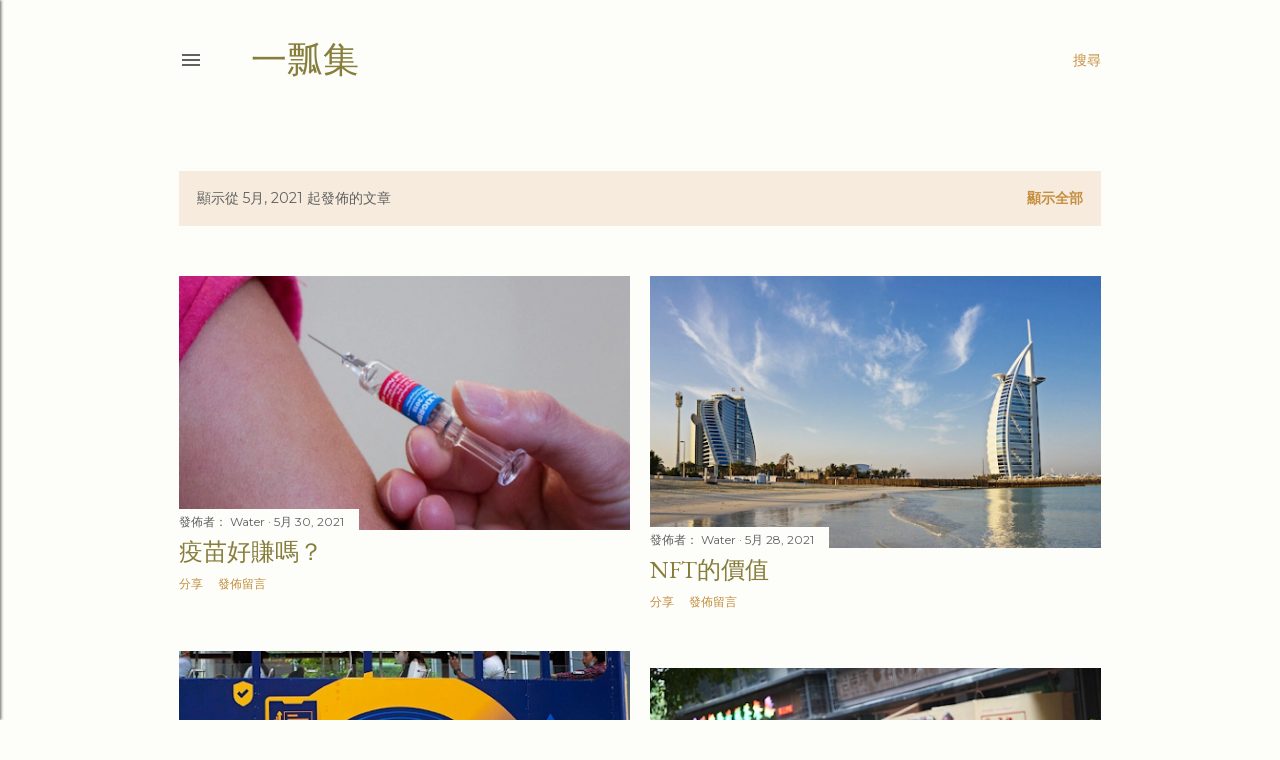

--- FILE ---
content_type: text/html; charset=UTF-8
request_url: http://www.wing2009.com/2021/05/
body_size: 29157
content:
<!DOCTYPE html>
<html dir='ltr' lang='zh-HK'>
<head>
<meta content='width=device-width, initial-scale=1' name='viewport'/>
<title>一瓢集</title>
<meta content='text/html; charset=UTF-8' http-equiv='Content-Type'/>
<!-- Chrome, Firefox OS and Opera -->
<meta content='#fdfef9' name='theme-color'/>
<!-- Windows Phone -->
<meta content='#fdfef9' name='msapplication-navbutton-color'/>
<meta content='blogger' name='generator'/>
<link href='http://www.wing2009.com/favicon.ico' rel='icon' type='image/x-icon'/>
<link href='http://www.wing2009.com/2021/05/' rel='canonical'/>
<link rel="alternate" type="application/atom+xml" title="一瓢集 - Atom" href="http://www.wing2009.com/feeds/posts/default" />
<link rel="alternate" type="application/rss+xml" title="一瓢集 - RSS" href="http://www.wing2009.com/feeds/posts/default?alt=rss" />
<link rel="service.post" type="application/atom+xml" title="一瓢集 - Atom" href="https://www.blogger.com/feeds/5350310036173454360/posts/default" />
<!--Can't find substitution for tag [blog.ieCssRetrofitLinks]-->
<meta content='http://www.wing2009.com/2021/05/' property='og:url'/>
<meta content='一瓢集' property='og:title'/>
<meta content='' property='og:description'/>
<meta content='https://lh3.googleusercontent.com/EQJwFqJQ04f3n_tDQvVLmfMcoGo_WvaHxoTwOeIPKc307JWb1VMoVB5HyhjYb0bUQe8qHs-cYa-uyT1BAkyKXjWzPBSIVU4EBPNcRVYzqbQnY1NcTuCxNyh9aJitAg=w1200-h630-p-k-no-nu' property='og:image'/>
<meta content='https://lh4.googleusercontent.com/Q51fsNyxTLJyUP_540z0TxUsUtCDmUQRRsF3ITTQG3PFOfMYeHzOsmGHoiEuI1vrvdN2YbRoc6RHWBmIskCdxj-GsLBq1numAIoN0pXaxm3Ro2qeMme62emsP5WlOw=w1200-h630-p-k-no-nu' property='og:image'/>
<meta content='https://lh3.googleusercontent.com/3Ej7csP2es0NRGk3071pgp0ifzTcJiYEo6AoG_ODYfilfDs7-Ue6yAdj4KcnDtztJV0P3yYPlOrERqnCgMKeZeUEJxR0z_CMdx266ztPNHAEWu9Lphr9k5apWkzeww=w1200-h630-p-k-no-nu' property='og:image'/>
<meta content='https://lh6.googleusercontent.com/q39tn8qvjM8xl_-8CF2hCTZDIuAeYcMAbLJ4rzj7A0cinOwtd0G_S4aaq3LHhihp3MRHRoV9GJy7QQDUWIAXR8JqyPrZQTeRM0StulNg8ENyelMwFoEwyY0KjYUdYg=w1200-h630-p-k-no-nu' property='og:image'/>
<meta content='https://lh3.googleusercontent.com/0LqwOCx5VNxB1-l_WkEOlhNxkcbm5r1XQfWbSKHtHUMd8yUrNa8ewol6WNjqqPROrlzhs4ZrSjS1sBgqqWPyoxWVR222SlhV4JxPFF1qojjMqHMTf8WfwcuxT_fVFg=w1200-h630-p-k-no-nu' property='og:image'/>
<meta content='https://lh6.googleusercontent.com/BusgjW9d56iznnyWmyRhTZVWQreuWWQQ-MAiEXKpK4b0U6DECZp-8zwuABZH45MRt8m1rWWGykkAcsGKFzBZmItP3MwJW6wziKQJXDhy6K3EzBASbFn9UWEKSzkxgw=w1200-h630-p-k-no-nu' property='og:image'/>
<meta content='https://lh4.googleusercontent.com/_PU8Ujk7_i-p-BZ-OyzffHwvrWE50fZ_TcMRtxj0enhOmKlu0c0tYdbaliesUH_X4lvBzTwgAveFPISEJg4QnCfVmRcJKo2d1LKQUEmG2xJ6IYtCxbwFrCoNiROEhA=w1200-h630-p-k-no-nu' property='og:image'/>
<style type='text/css'>@font-face{font-family:'EB Garamond';font-style:normal;font-weight:400;font-display:swap;src:url(//fonts.gstatic.com/s/ebgaramond/v32/SlGDmQSNjdsmc35JDF1K5E55YMjF_7DPuGi-6_RkCY9_WamXgHlIbvw.woff2)format('woff2');unicode-range:U+0460-052F,U+1C80-1C8A,U+20B4,U+2DE0-2DFF,U+A640-A69F,U+FE2E-FE2F;}@font-face{font-family:'EB Garamond';font-style:normal;font-weight:400;font-display:swap;src:url(//fonts.gstatic.com/s/ebgaramond/v32/SlGDmQSNjdsmc35JDF1K5E55YMjF_7DPuGi-6_RkAI9_WamXgHlIbvw.woff2)format('woff2');unicode-range:U+0301,U+0400-045F,U+0490-0491,U+04B0-04B1,U+2116;}@font-face{font-family:'EB Garamond';font-style:normal;font-weight:400;font-display:swap;src:url(//fonts.gstatic.com/s/ebgaramond/v32/SlGDmQSNjdsmc35JDF1K5E55YMjF_7DPuGi-6_RkCI9_WamXgHlIbvw.woff2)format('woff2');unicode-range:U+1F00-1FFF;}@font-face{font-family:'EB Garamond';font-style:normal;font-weight:400;font-display:swap;src:url(//fonts.gstatic.com/s/ebgaramond/v32/SlGDmQSNjdsmc35JDF1K5E55YMjF_7DPuGi-6_RkB49_WamXgHlIbvw.woff2)format('woff2');unicode-range:U+0370-0377,U+037A-037F,U+0384-038A,U+038C,U+038E-03A1,U+03A3-03FF;}@font-face{font-family:'EB Garamond';font-style:normal;font-weight:400;font-display:swap;src:url(//fonts.gstatic.com/s/ebgaramond/v32/SlGDmQSNjdsmc35JDF1K5E55YMjF_7DPuGi-6_RkC49_WamXgHlIbvw.woff2)format('woff2');unicode-range:U+0102-0103,U+0110-0111,U+0128-0129,U+0168-0169,U+01A0-01A1,U+01AF-01B0,U+0300-0301,U+0303-0304,U+0308-0309,U+0323,U+0329,U+1EA0-1EF9,U+20AB;}@font-face{font-family:'EB Garamond';font-style:normal;font-weight:400;font-display:swap;src:url(//fonts.gstatic.com/s/ebgaramond/v32/SlGDmQSNjdsmc35JDF1K5E55YMjF_7DPuGi-6_RkCo9_WamXgHlIbvw.woff2)format('woff2');unicode-range:U+0100-02BA,U+02BD-02C5,U+02C7-02CC,U+02CE-02D7,U+02DD-02FF,U+0304,U+0308,U+0329,U+1D00-1DBF,U+1E00-1E9F,U+1EF2-1EFF,U+2020,U+20A0-20AB,U+20AD-20C0,U+2113,U+2C60-2C7F,U+A720-A7FF;}@font-face{font-family:'EB Garamond';font-style:normal;font-weight:400;font-display:swap;src:url(//fonts.gstatic.com/s/ebgaramond/v32/SlGDmQSNjdsmc35JDF1K5E55YMjF_7DPuGi-6_RkBI9_WamXgHlI.woff2)format('woff2');unicode-range:U+0000-00FF,U+0131,U+0152-0153,U+02BB-02BC,U+02C6,U+02DA,U+02DC,U+0304,U+0308,U+0329,U+2000-206F,U+20AC,U+2122,U+2191,U+2193,U+2212,U+2215,U+FEFF,U+FFFD;}@font-face{font-family:'Lora';font-style:normal;font-weight:400;font-display:swap;src:url(//fonts.gstatic.com/s/lora/v37/0QI6MX1D_JOuGQbT0gvTJPa787weuxJMkq18ndeYxZ2JTg.woff2)format('woff2');unicode-range:U+0460-052F,U+1C80-1C8A,U+20B4,U+2DE0-2DFF,U+A640-A69F,U+FE2E-FE2F;}@font-face{font-family:'Lora';font-style:normal;font-weight:400;font-display:swap;src:url(//fonts.gstatic.com/s/lora/v37/0QI6MX1D_JOuGQbT0gvTJPa787weuxJFkq18ndeYxZ2JTg.woff2)format('woff2');unicode-range:U+0301,U+0400-045F,U+0490-0491,U+04B0-04B1,U+2116;}@font-face{font-family:'Lora';font-style:normal;font-weight:400;font-display:swap;src:url(//fonts.gstatic.com/s/lora/v37/0QI6MX1D_JOuGQbT0gvTJPa787weuxI9kq18ndeYxZ2JTg.woff2)format('woff2');unicode-range:U+0302-0303,U+0305,U+0307-0308,U+0310,U+0312,U+0315,U+031A,U+0326-0327,U+032C,U+032F-0330,U+0332-0333,U+0338,U+033A,U+0346,U+034D,U+0391-03A1,U+03A3-03A9,U+03B1-03C9,U+03D1,U+03D5-03D6,U+03F0-03F1,U+03F4-03F5,U+2016-2017,U+2034-2038,U+203C,U+2040,U+2043,U+2047,U+2050,U+2057,U+205F,U+2070-2071,U+2074-208E,U+2090-209C,U+20D0-20DC,U+20E1,U+20E5-20EF,U+2100-2112,U+2114-2115,U+2117-2121,U+2123-214F,U+2190,U+2192,U+2194-21AE,U+21B0-21E5,U+21F1-21F2,U+21F4-2211,U+2213-2214,U+2216-22FF,U+2308-230B,U+2310,U+2319,U+231C-2321,U+2336-237A,U+237C,U+2395,U+239B-23B7,U+23D0,U+23DC-23E1,U+2474-2475,U+25AF,U+25B3,U+25B7,U+25BD,U+25C1,U+25CA,U+25CC,U+25FB,U+266D-266F,U+27C0-27FF,U+2900-2AFF,U+2B0E-2B11,U+2B30-2B4C,U+2BFE,U+3030,U+FF5B,U+FF5D,U+1D400-1D7FF,U+1EE00-1EEFF;}@font-face{font-family:'Lora';font-style:normal;font-weight:400;font-display:swap;src:url(//fonts.gstatic.com/s/lora/v37/0QI6MX1D_JOuGQbT0gvTJPa787weuxIvkq18ndeYxZ2JTg.woff2)format('woff2');unicode-range:U+0001-000C,U+000E-001F,U+007F-009F,U+20DD-20E0,U+20E2-20E4,U+2150-218F,U+2190,U+2192,U+2194-2199,U+21AF,U+21E6-21F0,U+21F3,U+2218-2219,U+2299,U+22C4-22C6,U+2300-243F,U+2440-244A,U+2460-24FF,U+25A0-27BF,U+2800-28FF,U+2921-2922,U+2981,U+29BF,U+29EB,U+2B00-2BFF,U+4DC0-4DFF,U+FFF9-FFFB,U+10140-1018E,U+10190-1019C,U+101A0,U+101D0-101FD,U+102E0-102FB,U+10E60-10E7E,U+1D2C0-1D2D3,U+1D2E0-1D37F,U+1F000-1F0FF,U+1F100-1F1AD,U+1F1E6-1F1FF,U+1F30D-1F30F,U+1F315,U+1F31C,U+1F31E,U+1F320-1F32C,U+1F336,U+1F378,U+1F37D,U+1F382,U+1F393-1F39F,U+1F3A7-1F3A8,U+1F3AC-1F3AF,U+1F3C2,U+1F3C4-1F3C6,U+1F3CA-1F3CE,U+1F3D4-1F3E0,U+1F3ED,U+1F3F1-1F3F3,U+1F3F5-1F3F7,U+1F408,U+1F415,U+1F41F,U+1F426,U+1F43F,U+1F441-1F442,U+1F444,U+1F446-1F449,U+1F44C-1F44E,U+1F453,U+1F46A,U+1F47D,U+1F4A3,U+1F4B0,U+1F4B3,U+1F4B9,U+1F4BB,U+1F4BF,U+1F4C8-1F4CB,U+1F4D6,U+1F4DA,U+1F4DF,U+1F4E3-1F4E6,U+1F4EA-1F4ED,U+1F4F7,U+1F4F9-1F4FB,U+1F4FD-1F4FE,U+1F503,U+1F507-1F50B,U+1F50D,U+1F512-1F513,U+1F53E-1F54A,U+1F54F-1F5FA,U+1F610,U+1F650-1F67F,U+1F687,U+1F68D,U+1F691,U+1F694,U+1F698,U+1F6AD,U+1F6B2,U+1F6B9-1F6BA,U+1F6BC,U+1F6C6-1F6CF,U+1F6D3-1F6D7,U+1F6E0-1F6EA,U+1F6F0-1F6F3,U+1F6F7-1F6FC,U+1F700-1F7FF,U+1F800-1F80B,U+1F810-1F847,U+1F850-1F859,U+1F860-1F887,U+1F890-1F8AD,U+1F8B0-1F8BB,U+1F8C0-1F8C1,U+1F900-1F90B,U+1F93B,U+1F946,U+1F984,U+1F996,U+1F9E9,U+1FA00-1FA6F,U+1FA70-1FA7C,U+1FA80-1FA89,U+1FA8F-1FAC6,U+1FACE-1FADC,U+1FADF-1FAE9,U+1FAF0-1FAF8,U+1FB00-1FBFF;}@font-face{font-family:'Lora';font-style:normal;font-weight:400;font-display:swap;src:url(//fonts.gstatic.com/s/lora/v37/0QI6MX1D_JOuGQbT0gvTJPa787weuxJOkq18ndeYxZ2JTg.woff2)format('woff2');unicode-range:U+0102-0103,U+0110-0111,U+0128-0129,U+0168-0169,U+01A0-01A1,U+01AF-01B0,U+0300-0301,U+0303-0304,U+0308-0309,U+0323,U+0329,U+1EA0-1EF9,U+20AB;}@font-face{font-family:'Lora';font-style:normal;font-weight:400;font-display:swap;src:url(//fonts.gstatic.com/s/lora/v37/0QI6MX1D_JOuGQbT0gvTJPa787weuxJPkq18ndeYxZ2JTg.woff2)format('woff2');unicode-range:U+0100-02BA,U+02BD-02C5,U+02C7-02CC,U+02CE-02D7,U+02DD-02FF,U+0304,U+0308,U+0329,U+1D00-1DBF,U+1E00-1E9F,U+1EF2-1EFF,U+2020,U+20A0-20AB,U+20AD-20C0,U+2113,U+2C60-2C7F,U+A720-A7FF;}@font-face{font-family:'Lora';font-style:normal;font-weight:400;font-display:swap;src:url(//fonts.gstatic.com/s/lora/v37/0QI6MX1D_JOuGQbT0gvTJPa787weuxJBkq18ndeYxZ0.woff2)format('woff2');unicode-range:U+0000-00FF,U+0131,U+0152-0153,U+02BB-02BC,U+02C6,U+02DA,U+02DC,U+0304,U+0308,U+0329,U+2000-206F,U+20AC,U+2122,U+2191,U+2193,U+2212,U+2215,U+FEFF,U+FFFD;}@font-face{font-family:'Montserrat';font-style:normal;font-weight:400;font-display:swap;src:url(//fonts.gstatic.com/s/montserrat/v31/JTUSjIg1_i6t8kCHKm459WRhyyTh89ZNpQ.woff2)format('woff2');unicode-range:U+0460-052F,U+1C80-1C8A,U+20B4,U+2DE0-2DFF,U+A640-A69F,U+FE2E-FE2F;}@font-face{font-family:'Montserrat';font-style:normal;font-weight:400;font-display:swap;src:url(//fonts.gstatic.com/s/montserrat/v31/JTUSjIg1_i6t8kCHKm459W1hyyTh89ZNpQ.woff2)format('woff2');unicode-range:U+0301,U+0400-045F,U+0490-0491,U+04B0-04B1,U+2116;}@font-face{font-family:'Montserrat';font-style:normal;font-weight:400;font-display:swap;src:url(//fonts.gstatic.com/s/montserrat/v31/JTUSjIg1_i6t8kCHKm459WZhyyTh89ZNpQ.woff2)format('woff2');unicode-range:U+0102-0103,U+0110-0111,U+0128-0129,U+0168-0169,U+01A0-01A1,U+01AF-01B0,U+0300-0301,U+0303-0304,U+0308-0309,U+0323,U+0329,U+1EA0-1EF9,U+20AB;}@font-face{font-family:'Montserrat';font-style:normal;font-weight:400;font-display:swap;src:url(//fonts.gstatic.com/s/montserrat/v31/JTUSjIg1_i6t8kCHKm459WdhyyTh89ZNpQ.woff2)format('woff2');unicode-range:U+0100-02BA,U+02BD-02C5,U+02C7-02CC,U+02CE-02D7,U+02DD-02FF,U+0304,U+0308,U+0329,U+1D00-1DBF,U+1E00-1E9F,U+1EF2-1EFF,U+2020,U+20A0-20AB,U+20AD-20C0,U+2113,U+2C60-2C7F,U+A720-A7FF;}@font-face{font-family:'Montserrat';font-style:normal;font-weight:400;font-display:swap;src:url(//fonts.gstatic.com/s/montserrat/v31/JTUSjIg1_i6t8kCHKm459WlhyyTh89Y.woff2)format('woff2');unicode-range:U+0000-00FF,U+0131,U+0152-0153,U+02BB-02BC,U+02C6,U+02DA,U+02DC,U+0304,U+0308,U+0329,U+2000-206F,U+20AC,U+2122,U+2191,U+2193,U+2212,U+2215,U+FEFF,U+FFFD;}@font-face{font-family:'Montserrat';font-style:normal;font-weight:700;font-display:swap;src:url(//fonts.gstatic.com/s/montserrat/v31/JTUSjIg1_i6t8kCHKm459WRhyyTh89ZNpQ.woff2)format('woff2');unicode-range:U+0460-052F,U+1C80-1C8A,U+20B4,U+2DE0-2DFF,U+A640-A69F,U+FE2E-FE2F;}@font-face{font-family:'Montserrat';font-style:normal;font-weight:700;font-display:swap;src:url(//fonts.gstatic.com/s/montserrat/v31/JTUSjIg1_i6t8kCHKm459W1hyyTh89ZNpQ.woff2)format('woff2');unicode-range:U+0301,U+0400-045F,U+0490-0491,U+04B0-04B1,U+2116;}@font-face{font-family:'Montserrat';font-style:normal;font-weight:700;font-display:swap;src:url(//fonts.gstatic.com/s/montserrat/v31/JTUSjIg1_i6t8kCHKm459WZhyyTh89ZNpQ.woff2)format('woff2');unicode-range:U+0102-0103,U+0110-0111,U+0128-0129,U+0168-0169,U+01A0-01A1,U+01AF-01B0,U+0300-0301,U+0303-0304,U+0308-0309,U+0323,U+0329,U+1EA0-1EF9,U+20AB;}@font-face{font-family:'Montserrat';font-style:normal;font-weight:700;font-display:swap;src:url(//fonts.gstatic.com/s/montserrat/v31/JTUSjIg1_i6t8kCHKm459WdhyyTh89ZNpQ.woff2)format('woff2');unicode-range:U+0100-02BA,U+02BD-02C5,U+02C7-02CC,U+02CE-02D7,U+02DD-02FF,U+0304,U+0308,U+0329,U+1D00-1DBF,U+1E00-1E9F,U+1EF2-1EFF,U+2020,U+20A0-20AB,U+20AD-20C0,U+2113,U+2C60-2C7F,U+A720-A7FF;}@font-face{font-family:'Montserrat';font-style:normal;font-weight:700;font-display:swap;src:url(//fonts.gstatic.com/s/montserrat/v31/JTUSjIg1_i6t8kCHKm459WlhyyTh89Y.woff2)format('woff2');unicode-range:U+0000-00FF,U+0131,U+0152-0153,U+02BB-02BC,U+02C6,U+02DA,U+02DC,U+0304,U+0308,U+0329,U+2000-206F,U+20AC,U+2122,U+2191,U+2193,U+2212,U+2215,U+FEFF,U+FFFD;}</style>
<style id='page-skin-1' type='text/css'><!--
/*! normalize.css v3.0.1 | MIT License | git.io/normalize */html{font-family:sans-serif;-ms-text-size-adjust:100%;-webkit-text-size-adjust:100%}body{margin:0}article,aside,details,figcaption,figure,footer,header,hgroup,main,nav,section,summary{display:block}audio,canvas,progress,video{display:inline-block;vertical-align:baseline}audio:not([controls]){display:none;height:0}[hidden],template{display:none}a{background:transparent}a:active,a:hover{outline:0}abbr[title]{border-bottom:1px dotted}b,strong{font-weight:bold}dfn{font-style:italic}h1{font-size:2em;margin:.67em 0}mark{background:#ff0;color:#000}small{font-size:80%}sub,sup{font-size:75%;line-height:0;position:relative;vertical-align:baseline}sup{top:-0.5em}sub{bottom:-0.25em}img{border:0}svg:not(:root){overflow:hidden}figure{margin:1em 40px}hr{-moz-box-sizing:content-box;box-sizing:content-box;height:0}pre{overflow:auto}code,kbd,pre,samp{font-family:monospace,monospace;font-size:1em}button,input,optgroup,select,textarea{color:inherit;font:inherit;margin:0}button{overflow:visible}button,select{text-transform:none}button,html input[type="button"],input[type="reset"],input[type="submit"]{-webkit-appearance:button;cursor:pointer}button[disabled],html input[disabled]{cursor:default}button::-moz-focus-inner,input::-moz-focus-inner{border:0;padding:0}input{line-height:normal}input[type="checkbox"],input[type="radio"]{box-sizing:border-box;padding:0}input[type="number"]::-webkit-inner-spin-button,input[type="number"]::-webkit-outer-spin-button{height:auto}input[type="search"]{-webkit-appearance:textfield;-moz-box-sizing:content-box;-webkit-box-sizing:content-box;box-sizing:content-box}input[type="search"]::-webkit-search-cancel-button,input[type="search"]::-webkit-search-decoration{-webkit-appearance:none}fieldset{border:1px solid #c0c0c0;margin:0 2px;padding:.35em .625em .75em}legend{border:0;padding:0}textarea{overflow:auto}optgroup{font-weight:bold}table{border-collapse:collapse;border-spacing:0}td,th{padding:0}
/*!************************************************
* Blogger Template Style
* Name: Soho
**************************************************/
body{
overflow-wrap:break-word;
word-break:break-word;
word-wrap:break-word
}
.hidden{
display:none
}
.invisible{
visibility:hidden
}
.container::after,.float-container::after{
clear:both;
content:"";
display:table
}
.clearboth{
clear:both
}
#comments .comment .comment-actions,.subscribe-popup .FollowByEmail .follow-by-email-submit{
background:0 0;
border:0;
box-shadow:none;
color:#c58e40;
cursor:pointer;
font-size:14px;
font-weight:700;
outline:0;
text-decoration:none;
text-transform:uppercase;
width:auto
}
.dim-overlay{
background-color:rgba(0,0,0,.54);
height:100vh;
left:0;
position:fixed;
top:0;
width:100%
}
#sharing-dim-overlay{
background-color:transparent
}
input::-ms-clear{
display:none
}
.blogger-logo,.svg-icon-24.blogger-logo{
fill:#ff9800;
opacity:1
}
.loading-spinner-large{
-webkit-animation:mspin-rotate 1.568s infinite linear;
animation:mspin-rotate 1.568s infinite linear;
height:48px;
overflow:hidden;
position:absolute;
width:48px;
z-index:200
}
.loading-spinner-large>div{
-webkit-animation:mspin-revrot 5332ms infinite steps(4);
animation:mspin-revrot 5332ms infinite steps(4)
}
.loading-spinner-large>div>div{
-webkit-animation:mspin-singlecolor-large-film 1333ms infinite steps(81);
animation:mspin-singlecolor-large-film 1333ms infinite steps(81);
background-size:100%;
height:48px;
width:3888px
}
.mspin-black-large>div>div,.mspin-grey_54-large>div>div{
background-image:url(https://www.blogblog.com/indie/mspin_black_large.svg)
}
.mspin-white-large>div>div{
background-image:url(https://www.blogblog.com/indie/mspin_white_large.svg)
}
.mspin-grey_54-large{
opacity:.54
}
@-webkit-keyframes mspin-singlecolor-large-film{
from{
-webkit-transform:translateX(0);
transform:translateX(0)
}
to{
-webkit-transform:translateX(-3888px);
transform:translateX(-3888px)
}
}
@keyframes mspin-singlecolor-large-film{
from{
-webkit-transform:translateX(0);
transform:translateX(0)
}
to{
-webkit-transform:translateX(-3888px);
transform:translateX(-3888px)
}
}
@-webkit-keyframes mspin-rotate{
from{
-webkit-transform:rotate(0);
transform:rotate(0)
}
to{
-webkit-transform:rotate(360deg);
transform:rotate(360deg)
}
}
@keyframes mspin-rotate{
from{
-webkit-transform:rotate(0);
transform:rotate(0)
}
to{
-webkit-transform:rotate(360deg);
transform:rotate(360deg)
}
}
@-webkit-keyframes mspin-revrot{
from{
-webkit-transform:rotate(0);
transform:rotate(0)
}
to{
-webkit-transform:rotate(-360deg);
transform:rotate(-360deg)
}
}
@keyframes mspin-revrot{
from{
-webkit-transform:rotate(0);
transform:rotate(0)
}
to{
-webkit-transform:rotate(-360deg);
transform:rotate(-360deg)
}
}
.skip-navigation{
background-color:#fff;
box-sizing:border-box;
color:#000;
display:block;
height:0;
left:0;
line-height:50px;
overflow:hidden;
padding-top:0;
position:fixed;
text-align:center;
top:0;
-webkit-transition:box-shadow .3s,height .3s,padding-top .3s;
transition:box-shadow .3s,height .3s,padding-top .3s;
width:100%;
z-index:900
}
.skip-navigation:focus{
box-shadow:0 4px 5px 0 rgba(0,0,0,.14),0 1px 10px 0 rgba(0,0,0,.12),0 2px 4px -1px rgba(0,0,0,.2);
height:50px
}
#main{
outline:0
}
.main-heading{
position:absolute;
clip:rect(1px,1px,1px,1px);
padding:0;
border:0;
height:1px;
width:1px;
overflow:hidden
}
.Attribution{
margin-top:1em;
text-align:center
}
.Attribution .blogger img,.Attribution .blogger svg{
vertical-align:bottom
}
.Attribution .blogger img{
margin-right:.5em
}
.Attribution div{
line-height:24px;
margin-top:.5em
}
.Attribution .copyright,.Attribution .image-attribution{
font-size:.7em;
margin-top:1.5em
}
.BLOG_mobile_video_class{
display:none
}
.bg-photo{
background-attachment:scroll!important
}
body .CSS_LIGHTBOX{
z-index:900
}
.extendable .show-less,.extendable .show-more{
border-color:#c58e40;
color:#c58e40;
margin-top:8px
}
.extendable .show-less.hidden,.extendable .show-more.hidden{
display:none
}
.inline-ad{
display:none;
max-width:100%;
overflow:hidden
}
.adsbygoogle{
display:block
}
#cookieChoiceInfo{
bottom:0;
top:auto
}
iframe.b-hbp-video{
border:0
}
.post-body img{
max-width:100%
}
.post-body iframe{
max-width:100%
}
.post-body a[imageanchor="1"]{
display:inline-block
}
.byline{
margin-right:1em
}
.byline:last-child{
margin-right:0
}
.link-copied-dialog{
max-width:520px;
outline:0
}
.link-copied-dialog .modal-dialog-buttons{
margin-top:8px
}
.link-copied-dialog .goog-buttonset-default{
background:0 0;
border:0
}
.link-copied-dialog .goog-buttonset-default:focus{
outline:0
}
.paging-control-container{
margin-bottom:16px
}
.paging-control-container .paging-control{
display:inline-block
}
.paging-control-container .comment-range-text::after,.paging-control-container .paging-control{
color:#c58e40
}
.paging-control-container .comment-range-text,.paging-control-container .paging-control{
margin-right:8px
}
.paging-control-container .comment-range-text::after,.paging-control-container .paging-control::after{
content:"\b7";
cursor:default;
padding-left:8px;
pointer-events:none
}
.paging-control-container .comment-range-text:last-child::after,.paging-control-container .paging-control:last-child::after{
content:none
}
.byline.reactions iframe{
height:20px
}
.b-notification{
color:#000;
background-color:#fff;
border-bottom:solid 1px #000;
box-sizing:border-box;
padding:16px 32px;
text-align:center
}
.b-notification.visible{
-webkit-transition:margin-top .3s cubic-bezier(.4,0,.2,1);
transition:margin-top .3s cubic-bezier(.4,0,.2,1)
}
.b-notification.invisible{
position:absolute
}
.b-notification-close{
position:absolute;
right:8px;
top:8px
}
.no-posts-message{
line-height:40px;
text-align:center
}
@media screen and (max-width:1162px){
body.item-view .post-body a[imageanchor="1"][style*="float: left;"],body.item-view .post-body a[imageanchor="1"][style*="float: right;"]{
float:none!important;
clear:none!important
}
body.item-view .post-body a[imageanchor="1"] img{
display:block;
height:auto;
margin:0 auto
}
body.item-view .post-body>.separator:first-child>a[imageanchor="1"]:first-child{
margin-top:20px
}
.post-body a[imageanchor]{
display:block
}
body.item-view .post-body a[imageanchor="1"]{
margin-left:0!important;
margin-right:0!important
}
body.item-view .post-body a[imageanchor="1"]+a[imageanchor="1"]{
margin-top:16px
}
}
.item-control{
display:none
}
#comments{
border-top:1px dashed rgba(0,0,0,.54);
margin-top:20px;
padding:20px
}
#comments .comment-thread ol{
margin:0;
padding-left:0;
padding-left:0
}
#comments .comment .comment-replybox-single,#comments .comment-thread .comment-replies{
margin-left:60px
}
#comments .comment-thread .thread-count{
display:none
}
#comments .comment{
list-style-type:none;
padding:0 0 30px;
position:relative
}
#comments .comment .comment{
padding-bottom:8px
}
.comment .avatar-image-container{
position:absolute
}
.comment .avatar-image-container img{
border-radius:50%
}
.avatar-image-container svg,.comment .avatar-image-container .avatar-icon{
border-radius:50%;
border:solid 1px #000000;
box-sizing:border-box;
fill:#000000;
height:35px;
margin:0;
padding:7px;
width:35px
}
.comment .comment-block{
margin-top:10px;
margin-left:60px;
padding-bottom:0
}
#comments .comment-author-header-wrapper{
margin-left:40px
}
#comments .comment .thread-expanded .comment-block{
padding-bottom:20px
}
#comments .comment .comment-header .user,#comments .comment .comment-header .user a{
color:#000000;
font-style:normal;
font-weight:700
}
#comments .comment .comment-actions{
bottom:0;
margin-bottom:15px;
position:absolute
}
#comments .comment .comment-actions>*{
margin-right:8px
}
#comments .comment .comment-header .datetime{
bottom:0;
color:#616161;
display:inline-block;
font-size:13px;
font-style:italic;
margin-left:8px
}
#comments .comment .comment-footer .comment-timestamp a,#comments .comment .comment-header .datetime a{
color:#616161
}
#comments .comment .comment-content,.comment .comment-body{
margin-top:12px;
word-break:break-word
}
.comment-body{
margin-bottom:12px
}
#comments.embed[data-num-comments="0"]{
border:0;
margin-top:0;
padding-top:0
}
#comments.embed[data-num-comments="0"] #comment-post-message,#comments.embed[data-num-comments="0"] div.comment-form>p,#comments.embed[data-num-comments="0"] p.comment-footer{
display:none
}
#comment-editor-src{
display:none
}
.comments .comments-content .loadmore.loaded{
max-height:0;
opacity:0;
overflow:hidden
}
.extendable .remaining-items{
height:0;
overflow:hidden;
-webkit-transition:height .3s cubic-bezier(.4,0,.2,1);
transition:height .3s cubic-bezier(.4,0,.2,1)
}
.extendable .remaining-items.expanded{
height:auto
}
.svg-icon-24,.svg-icon-24-button{
cursor:pointer;
height:24px;
width:24px;
min-width:24px
}
.touch-icon{
margin:-12px;
padding:12px
}
.touch-icon:active,.touch-icon:focus{
background-color:rgba(153,153,153,.4);
border-radius:50%
}
svg:not(:root).touch-icon{
overflow:visible
}
html[dir=rtl] .rtl-reversible-icon{
-webkit-transform:scaleX(-1);
-ms-transform:scaleX(-1);
transform:scaleX(-1)
}
.svg-icon-24-button,.touch-icon-button{
background:0 0;
border:0;
margin:0;
outline:0;
padding:0
}
.touch-icon-button .touch-icon:active,.touch-icon-button .touch-icon:focus{
background-color:transparent
}
.touch-icon-button:active .touch-icon,.touch-icon-button:focus .touch-icon{
background-color:rgba(153,153,153,.4);
border-radius:50%
}
.Profile .default-avatar-wrapper .avatar-icon{
border-radius:50%;
border:solid 1px #000000;
box-sizing:border-box;
fill:#000000;
margin:0
}
.Profile .individual .default-avatar-wrapper .avatar-icon{
padding:25px
}
.Profile .individual .avatar-icon,.Profile .individual .profile-img{
height:120px;
width:120px
}
.Profile .team .default-avatar-wrapper .avatar-icon{
padding:8px
}
.Profile .team .avatar-icon,.Profile .team .default-avatar-wrapper,.Profile .team .profile-img{
height:40px;
width:40px
}
.snippet-container{
margin:0;
position:relative;
overflow:hidden
}
.snippet-fade{
bottom:0;
box-sizing:border-box;
position:absolute;
width:96px
}
.snippet-fade{
right:0
}
.snippet-fade:after{
content:"\2026"
}
.snippet-fade:after{
float:right
}
.centered-top-container.sticky{
left:0;
position:fixed;
right:0;
top:0;
width:auto;
z-index:50;
-webkit-transition-property:opacity,-webkit-transform;
transition-property:opacity,-webkit-transform;
transition-property:transform,opacity;
transition-property:transform,opacity,-webkit-transform;
-webkit-transition-duration:.2s;
transition-duration:.2s;
-webkit-transition-timing-function:cubic-bezier(.4,0,.2,1);
transition-timing-function:cubic-bezier(.4,0,.2,1)
}
.centered-top-placeholder{
display:none
}
.collapsed-header .centered-top-placeholder{
display:block
}
.centered-top-container .Header .replaced h1,.centered-top-placeholder .Header .replaced h1{
display:none
}
.centered-top-container.sticky .Header .replaced h1{
display:block
}
.centered-top-container.sticky .Header .header-widget{
background:0 0
}
.centered-top-container.sticky .Header .header-image-wrapper{
display:none
}
.centered-top-container img,.centered-top-placeholder img{
max-width:100%
}
.collapsible{
-webkit-transition:height .3s cubic-bezier(.4,0,.2,1);
transition:height .3s cubic-bezier(.4,0,.2,1)
}
.collapsible,.collapsible>summary{
display:block;
overflow:hidden
}
.collapsible>:not(summary){
display:none
}
.collapsible[open]>:not(summary){
display:block
}
.collapsible:focus,.collapsible>summary:focus{
outline:0
}
.collapsible>summary{
cursor:pointer;
display:block;
padding:0
}
.collapsible:focus>summary,.collapsible>summary:focus{
background-color:transparent
}
.collapsible>summary::-webkit-details-marker{
display:none
}
.collapsible-title{
-webkit-box-align:center;
-webkit-align-items:center;
-ms-flex-align:center;
align-items:center;
display:-webkit-box;
display:-webkit-flex;
display:-ms-flexbox;
display:flex
}
.collapsible-title .title{
-webkit-box-flex:1;
-webkit-flex:1 1 auto;
-ms-flex:1 1 auto;
flex:1 1 auto;
-webkit-box-ordinal-group:1;
-webkit-order:0;
-ms-flex-order:0;
order:0;
overflow:hidden;
text-overflow:ellipsis;
white-space:nowrap
}
.collapsible-title .chevron-down,.collapsible[open] .collapsible-title .chevron-up{
display:block
}
.collapsible-title .chevron-up,.collapsible[open] .collapsible-title .chevron-down{
display:none
}
.flat-button{
cursor:pointer;
display:inline-block;
font-weight:700;
text-transform:uppercase;
border-radius:2px;
padding:8px;
margin:-8px
}
.flat-icon-button{
background:0 0;
border:0;
margin:0;
outline:0;
padding:0;
margin:-12px;
padding:12px;
cursor:pointer;
box-sizing:content-box;
display:inline-block;
line-height:0
}
.flat-icon-button,.flat-icon-button .splash-wrapper{
border-radius:50%
}
.flat-icon-button .splash.animate{
-webkit-animation-duration:.3s;
animation-duration:.3s
}
.overflowable-container{
max-height:28px;
overflow:hidden;
position:relative
}
.overflow-button{
cursor:pointer
}
#overflowable-dim-overlay{
background:0 0
}
.overflow-popup{
box-shadow:0 2px 2px 0 rgba(0,0,0,.14),0 3px 1px -2px rgba(0,0,0,.2),0 1px 5px 0 rgba(0,0,0,.12);
background-color:#fdfef9;
left:0;
max-width:calc(100% - 32px);
position:absolute;
top:0;
visibility:hidden;
z-index:101
}
.overflow-popup ul{
list-style:none
}
.overflow-popup .tabs li,.overflow-popup li{
display:block;
height:auto
}
.overflow-popup .tabs li{
padding-left:0;
padding-right:0
}
.overflow-button.hidden,.overflow-popup .tabs li.hidden,.overflow-popup li.hidden{
display:none
}
.search{
display:-webkit-box;
display:-webkit-flex;
display:-ms-flexbox;
display:flex;
line-height:24px;
width:24px
}
.search.focused{
width:100%
}
.search.focused .section{
width:100%
}
.search form{
z-index:101
}
.search h3{
display:none
}
.search form{
display:-webkit-box;
display:-webkit-flex;
display:-ms-flexbox;
display:flex;
-webkit-box-flex:1;
-webkit-flex:1 0 0;
-ms-flex:1 0 0px;
flex:1 0 0;
border-bottom:solid 1px transparent;
padding-bottom:8px
}
.search form>*{
display:none
}
.search.focused form>*{
display:block
}
.search .search-input label{
display:none
}
.centered-top-placeholder.cloned .search form{
z-index:30
}
.search.focused form{
border-color:#616161;
position:relative;
width:auto
}
.collapsed-header .centered-top-container .search.focused form{
border-bottom-color:transparent
}
.search-expand{
-webkit-box-flex:0;
-webkit-flex:0 0 auto;
-ms-flex:0 0 auto;
flex:0 0 auto
}
.search-expand-text{
display:none
}
.search-close{
display:inline;
vertical-align:middle
}
.search-input{
-webkit-box-flex:1;
-webkit-flex:1 0 1px;
-ms-flex:1 0 1px;
flex:1 0 1px
}
.search-input input{
background:0 0;
border:0;
box-sizing:border-box;
color:#616161;
display:inline-block;
outline:0;
width:calc(100% - 48px)
}
.search-input input.no-cursor{
color:transparent;
text-shadow:0 0 0 #616161
}
.collapsed-header .centered-top-container .search-action,.collapsed-header .centered-top-container .search-input input{
color:#616161
}
.collapsed-header .centered-top-container .search-input input.no-cursor{
color:transparent;
text-shadow:0 0 0 #616161
}
.collapsed-header .centered-top-container .search-input input.no-cursor:focus,.search-input input.no-cursor:focus{
outline:0
}
.search-focused>*{
visibility:hidden
}
.search-focused .search,.search-focused .search-icon{
visibility:visible
}
.search.focused .search-action{
display:block
}
.search.focused .search-action:disabled{
opacity:.3
}
.widget.Sharing .sharing-button{
display:none
}
.widget.Sharing .sharing-buttons li{
padding:0
}
.widget.Sharing .sharing-buttons li span{
display:none
}
.post-share-buttons{
position:relative
}
.centered-bottom .share-buttons .svg-icon-24,.share-buttons .svg-icon-24{
fill:#000000
}
.sharing-open.touch-icon-button:active .touch-icon,.sharing-open.touch-icon-button:focus .touch-icon{
background-color:transparent
}
.share-buttons{
background-color:#fdfef9;
border-radius:2px;
box-shadow:0 2px 2px 0 rgba(0,0,0,.14),0 3px 1px -2px rgba(0,0,0,.2),0 1px 5px 0 rgba(0,0,0,.12);
color:#000000;
list-style:none;
margin:0;
padding:8px 0;
position:absolute;
top:-11px;
min-width:200px;
z-index:101
}
.share-buttons.hidden{
display:none
}
.sharing-button{
background:0 0;
border:0;
margin:0;
outline:0;
padding:0;
cursor:pointer
}
.share-buttons li{
margin:0;
height:48px
}
.share-buttons li:last-child{
margin-bottom:0
}
.share-buttons li .sharing-platform-button{
box-sizing:border-box;
cursor:pointer;
display:block;
height:100%;
margin-bottom:0;
padding:0 16px;
position:relative;
width:100%
}
.share-buttons li .sharing-platform-button:focus,.share-buttons li .sharing-platform-button:hover{
background-color:rgba(128,128,128,.1);
outline:0
}
.share-buttons li svg[class*=" sharing-"],.share-buttons li svg[class^=sharing-]{
position:absolute;
top:10px
}
.share-buttons li span.sharing-platform-button{
position:relative;
top:0
}
.share-buttons li .platform-sharing-text{
display:block;
font-size:16px;
line-height:48px;
white-space:nowrap
}
.share-buttons li .platform-sharing-text{
margin-left:56px
}
.sidebar-container{
background-color:#f7f7f7;
max-width:284px;
overflow-y:auto;
-webkit-transition-property:-webkit-transform;
transition-property:-webkit-transform;
transition-property:transform;
transition-property:transform,-webkit-transform;
-webkit-transition-duration:.3s;
transition-duration:.3s;
-webkit-transition-timing-function:cubic-bezier(0,0,.2,1);
transition-timing-function:cubic-bezier(0,0,.2,1);
width:284px;
z-index:101;
-webkit-overflow-scrolling:touch
}
.sidebar-container .navigation{
line-height:0;
padding:16px
}
.sidebar-container .sidebar-back{
cursor:pointer
}
.sidebar-container .widget{
background:0 0;
margin:0 16px;
padding:16px 0
}
.sidebar-container .widget .title{
color:#616161;
margin:0
}
.sidebar-container .widget ul{
list-style:none;
margin:0;
padding:0
}
.sidebar-container .widget ul ul{
margin-left:1em
}
.sidebar-container .widget li{
font-size:16px;
line-height:normal
}
.sidebar-container .widget+.widget{
border-top:1px dashed #616161
}
.BlogArchive li{
margin:16px 0
}
.BlogArchive li:last-child{
margin-bottom:0
}
.Label li a{
display:inline-block
}
.BlogArchive .post-count,.Label .label-count{
float:right;
margin-left:.25em
}
.BlogArchive .post-count::before,.Label .label-count::before{
content:"("
}
.BlogArchive .post-count::after,.Label .label-count::after{
content:")"
}
.widget.Translate .skiptranslate>div{
display:block!important
}
.widget.Profile .profile-link{
display:-webkit-box;
display:-webkit-flex;
display:-ms-flexbox;
display:flex
}
.widget.Profile .team-member .default-avatar-wrapper,.widget.Profile .team-member .profile-img{
-webkit-box-flex:0;
-webkit-flex:0 0 auto;
-ms-flex:0 0 auto;
flex:0 0 auto;
margin-right:1em
}
.widget.Profile .individual .profile-link{
-webkit-box-orient:vertical;
-webkit-box-direction:normal;
-webkit-flex-direction:column;
-ms-flex-direction:column;
flex-direction:column
}
.widget.Profile .team .profile-link .profile-name{
-webkit-align-self:center;
-ms-flex-item-align:center;
align-self:center;
display:block;
-webkit-box-flex:1;
-webkit-flex:1 1 auto;
-ms-flex:1 1 auto;
flex:1 1 auto
}
.dim-overlay{
background-color:rgba(0,0,0,.54);
z-index:100
}
body.sidebar-visible{
overflow-y:hidden
}
@media screen and (max-width:1439px){
.sidebar-container{
bottom:0;
position:fixed;
top:0;
left:0;
right:auto
}
.sidebar-container.sidebar-invisible{
-webkit-transition-timing-function:cubic-bezier(.4,0,.6,1);
transition-timing-function:cubic-bezier(.4,0,.6,1)
}
html[dir=ltr] .sidebar-container.sidebar-invisible{
-webkit-transform:translateX(-284px);
-ms-transform:translateX(-284px);
transform:translateX(-284px)
}
html[dir=rtl] .sidebar-container.sidebar-invisible{
-webkit-transform:translateX(284px);
-ms-transform:translateX(284px);
transform:translateX(284px)
}
}
@media screen and (min-width:1440px){
.sidebar-container{
position:absolute;
top:0;
left:0;
right:auto
}
.sidebar-container .navigation{
display:none
}
}
.dialog{
box-shadow:0 2px 2px 0 rgba(0,0,0,.14),0 3px 1px -2px rgba(0,0,0,.2),0 1px 5px 0 rgba(0,0,0,.12);
background:#fdfef9;
box-sizing:border-box;
color:#000000;
padding:30px;
position:fixed;
text-align:center;
width:calc(100% - 24px);
z-index:101
}
.dialog input[type=email],.dialog input[type=text]{
background-color:transparent;
border:0;
border-bottom:solid 1px rgba(0,0,0,.12);
color:#000000;
display:block;
font-family:EB Garamond, serif;
font-size:16px;
line-height:24px;
margin:auto;
padding-bottom:7px;
outline:0;
text-align:center;
width:100%
}
.dialog input[type=email]::-webkit-input-placeholder,.dialog input[type=text]::-webkit-input-placeholder{
color:#000000
}
.dialog input[type=email]::-moz-placeholder,.dialog input[type=text]::-moz-placeholder{
color:#000000
}
.dialog input[type=email]:-ms-input-placeholder,.dialog input[type=text]:-ms-input-placeholder{
color:#000000
}
.dialog input[type=email]::-ms-input-placeholder,.dialog input[type=text]::-ms-input-placeholder{
color:#000000
}
.dialog input[type=email]::placeholder,.dialog input[type=text]::placeholder{
color:#000000
}
.dialog input[type=email]:focus,.dialog input[type=text]:focus{
border-bottom:solid 2px #c58e40;
padding-bottom:6px
}
.dialog input.no-cursor{
color:transparent;
text-shadow:0 0 0 #000000
}
.dialog input.no-cursor:focus{
outline:0
}
.dialog input.no-cursor:focus{
outline:0
}
.dialog input[type=submit]{
font-family:EB Garamond, serif
}
.dialog .goog-buttonset-default{
color:#c58e40
}
.subscribe-popup{
max-width:364px
}
.subscribe-popup h3{
color:#877d3d;
font-size:1.8em;
margin-top:0
}
.subscribe-popup .FollowByEmail h3{
display:none
}
.subscribe-popup .FollowByEmail .follow-by-email-submit{
color:#c58e40;
display:inline-block;
margin:0 auto;
margin-top:24px;
width:auto;
white-space:normal
}
.subscribe-popup .FollowByEmail .follow-by-email-submit:disabled{
cursor:default;
opacity:.3
}
@media (max-width:800px){
.blog-name div.widget.Subscribe{
margin-bottom:16px
}
body.item-view .blog-name div.widget.Subscribe{
margin:8px auto 16px auto;
width:100%
}
}
body#layout .bg-photo,body#layout .bg-photo-overlay{
display:none
}
body#layout .page_body{
padding:0;
position:relative;
top:0
}
body#layout .page{
display:inline-block;
left:inherit;
position:relative;
vertical-align:top;
width:540px
}
body#layout .centered{
max-width:954px
}
body#layout .navigation{
display:none
}
body#layout .sidebar-container{
display:inline-block;
width:40%
}
body#layout .hamburger-menu,body#layout .search{
display:none
}
body{
background-color:#fdfef9;
color:#000000;
font:normal 400 20px EB Garamond, serif;
height:100%;
margin:0;
min-height:100vh
}
h1,h2,h3,h4,h5,h6{
font-weight:400
}
a{
color:#c58e40;
text-decoration:none
}
.dim-overlay{
z-index:100
}
body.sidebar-visible .page_body{
overflow-y:scroll
}
.widget .title{
color:#616161;
font:normal 400 12px Montserrat, sans-serif
}
.extendable .show-less,.extendable .show-more{
color:#c58e40;
font:normal 400 12px Montserrat, sans-serif;
margin:12px -8px 0 -8px;
text-transform:uppercase
}
.footer .widget,.main .widget{
margin:50px 0
}
.main .widget .title{
text-transform:uppercase
}
.inline-ad{
display:block;
margin-top:50px
}
.adsbygoogle{
text-align:center
}
.page_body{
display:-webkit-box;
display:-webkit-flex;
display:-ms-flexbox;
display:flex;
-webkit-box-orient:vertical;
-webkit-box-direction:normal;
-webkit-flex-direction:column;
-ms-flex-direction:column;
flex-direction:column;
min-height:100vh;
position:relative;
z-index:20
}
.page_body>*{
-webkit-box-flex:0;
-webkit-flex:0 0 auto;
-ms-flex:0 0 auto;
flex:0 0 auto
}
.page_body>#footer{
margin-top:auto
}
.centered-bottom,.centered-top{
margin:0 32px;
max-width:100%
}
.centered-top{
padding-bottom:12px;
padding-top:12px
}
.sticky .centered-top{
padding-bottom:0;
padding-top:0
}
.centered-top-container,.centered-top-placeholder{
background:#fdfef9
}
.centered-top{
display:-webkit-box;
display:-webkit-flex;
display:-ms-flexbox;
display:flex;
-webkit-flex-wrap:wrap;
-ms-flex-wrap:wrap;
flex-wrap:wrap;
-webkit-box-pack:justify;
-webkit-justify-content:space-between;
-ms-flex-pack:justify;
justify-content:space-between;
position:relative
}
.sticky .centered-top{
-webkit-flex-wrap:nowrap;
-ms-flex-wrap:nowrap;
flex-wrap:nowrap
}
.centered-top-container .svg-icon-24,.centered-top-placeholder .svg-icon-24{
fill:#616161
}
.back-button-container,.hamburger-menu-container{
-webkit-box-flex:0;
-webkit-flex:0 0 auto;
-ms-flex:0 0 auto;
flex:0 0 auto;
height:48px;
-webkit-box-ordinal-group:2;
-webkit-order:1;
-ms-flex-order:1;
order:1
}
.sticky .back-button-container,.sticky .hamburger-menu-container{
-webkit-box-ordinal-group:2;
-webkit-order:1;
-ms-flex-order:1;
order:1
}
.back-button,.hamburger-menu,.search-expand-icon{
cursor:pointer;
margin-top:0
}
.search{
-webkit-box-align:start;
-webkit-align-items:flex-start;
-ms-flex-align:start;
align-items:flex-start;
-webkit-box-flex:0;
-webkit-flex:0 0 auto;
-ms-flex:0 0 auto;
flex:0 0 auto;
height:48px;
margin-left:24px;
-webkit-box-ordinal-group:4;
-webkit-order:3;
-ms-flex-order:3;
order:3
}
.search,.search.focused{
width:auto
}
.search.focused{
position:static
}
.sticky .search{
display:none;
-webkit-box-ordinal-group:5;
-webkit-order:4;
-ms-flex-order:4;
order:4
}
.search .section{
right:0;
margin-top:12px;
position:absolute;
top:12px;
width:0
}
.sticky .search .section{
top:0
}
.search-expand{
background:0 0;
border:0;
margin:0;
outline:0;
padding:0;
color:#c58e40;
cursor:pointer;
-webkit-box-flex:0;
-webkit-flex:0 0 auto;
-ms-flex:0 0 auto;
flex:0 0 auto;
font:normal 400 12px Montserrat, sans-serif;
text-transform:uppercase;
word-break:normal
}
.search.focused .search-expand{
visibility:hidden
}
.search .dim-overlay{
background:0 0
}
.search.focused .section{
max-width:400px
}
.search.focused form{
border-color:#616161;
height:24px
}
.search.focused .search-input{
display:-webkit-box;
display:-webkit-flex;
display:-ms-flexbox;
display:flex;
-webkit-box-flex:1;
-webkit-flex:1 1 auto;
-ms-flex:1 1 auto;
flex:1 1 auto
}
.search-input input{
-webkit-box-flex:1;
-webkit-flex:1 1 auto;
-ms-flex:1 1 auto;
flex:1 1 auto;
font:normal 400 16px Montserrat, sans-serif
}
.search input[type=submit]{
display:none
}
.subscribe-section-container{
-webkit-box-flex:1;
-webkit-flex:1 0 auto;
-ms-flex:1 0 auto;
flex:1 0 auto;
margin-left:24px;
-webkit-box-ordinal-group:3;
-webkit-order:2;
-ms-flex-order:2;
order:2;
text-align:right
}
.sticky .subscribe-section-container{
-webkit-box-flex:0;
-webkit-flex:0 0 auto;
-ms-flex:0 0 auto;
flex:0 0 auto;
-webkit-box-ordinal-group:4;
-webkit-order:3;
-ms-flex-order:3;
order:3
}
.subscribe-button{
background:0 0;
border:0;
margin:0;
outline:0;
padding:0;
color:#c58e40;
cursor:pointer;
display:inline-block;
font:normal 400 12px Montserrat, sans-serif;
line-height:48px;
margin:0;
text-transform:uppercase;
word-break:normal
}
.subscribe-popup h3{
color:#616161;
font:normal 400 12px Montserrat, sans-serif;
margin-bottom:24px;
text-transform:uppercase
}
.subscribe-popup div.widget.FollowByEmail .follow-by-email-address{
color:#000000;
font:normal 400 12px Montserrat, sans-serif
}
.subscribe-popup div.widget.FollowByEmail .follow-by-email-submit{
color:#c58e40;
font:normal 400 12px Montserrat, sans-serif;
margin-top:24px;
text-transform:uppercase
}
.blog-name{
-webkit-box-flex:1;
-webkit-flex:1 1 100%;
-ms-flex:1 1 100%;
flex:1 1 100%;
-webkit-box-ordinal-group:5;
-webkit-order:4;
-ms-flex-order:4;
order:4;
overflow:hidden
}
.sticky .blog-name{
-webkit-box-flex:1;
-webkit-flex:1 1 auto;
-ms-flex:1 1 auto;
flex:1 1 auto;
margin:0 12px;
-webkit-box-ordinal-group:3;
-webkit-order:2;
-ms-flex-order:2;
order:2
}
body.search-view .centered-top.search-focused .blog-name{
display:none
}
.widget.Header h1{
font:normal 400 18px EB Garamond, serif;
margin:0;
text-transform:uppercase
}
.widget.Header h1,.widget.Header h1 a{
color:#877d3d
}
.widget.Header p{
color:#616161;
font:normal 400 12px Montserrat, sans-serif;
line-height:1.7
}
.sticky .widget.Header h1{
font-size:16px;
line-height:48px;
overflow:hidden;
overflow-wrap:normal;
text-overflow:ellipsis;
white-space:nowrap;
word-wrap:normal
}
.sticky .widget.Header p{
display:none
}
.sticky{
box-shadow:0 1px 3px #616161
}
#page_list_top .widget.PageList{
font:normal 400 14px Montserrat, sans-serif;
line-height:28px
}
#page_list_top .widget.PageList .title{
display:none
}
#page_list_top .widget.PageList .overflowable-contents{
overflow:hidden
}
#page_list_top .widget.PageList .overflowable-contents ul{
list-style:none;
margin:0;
padding:0
}
#page_list_top .widget.PageList .overflow-popup ul{
list-style:none;
margin:0;
padding:0 20px
}
#page_list_top .widget.PageList .overflowable-contents li{
display:inline-block
}
#page_list_top .widget.PageList .overflowable-contents li.hidden{
display:none
}
#page_list_top .widget.PageList .overflowable-contents li:not(:first-child):before{
color:#616161;
content:"\b7"
}
#page_list_top .widget.PageList .overflow-button a,#page_list_top .widget.PageList .overflow-popup li a,#page_list_top .widget.PageList .overflowable-contents li a{
color:#616161;
font:normal 400 14px Montserrat, sans-serif;
line-height:28px;
text-transform:uppercase
}
#page_list_top .widget.PageList .overflow-popup li.selected a,#page_list_top .widget.PageList .overflowable-contents li.selected a{
color:#616161;
font:normal 700 14px Montserrat, sans-serif;
line-height:28px
}
#page_list_top .widget.PageList .overflow-button{
display:inline
}
.sticky #page_list_top{
display:none
}
body.homepage-view .hero-image.has-image{
background:#fdfef9 url(//2.bp.blogspot.com/-0byj94UoPx0/YHMvcpy2E4I/AAAAAAAABQ8/X4VTJU6e6HszHSPxbXP9lQLdEYhFvtbVACK4BGAYYCw/s100/O1CN01pjtdfx1lfVssMGlYY_%2521%25211936584846.jpeg) repeat scroll top left;
background-attachment:scroll;
background-color:#fdfef9;
background-size:cover;
height:62.5vw;
max-height:75vh;
min-height:200px;
width:100%
}
.post-filter-message{
background-color:#f6ebdc;
color:#616161;
display:-webkit-box;
display:-webkit-flex;
display:-ms-flexbox;
display:flex;
-webkit-flex-wrap:wrap;
-ms-flex-wrap:wrap;
flex-wrap:wrap;
font:normal 400 12px Montserrat, sans-serif;
-webkit-box-pack:justify;
-webkit-justify-content:space-between;
-ms-flex-pack:justify;
justify-content:space-between;
margin-top:50px;
padding:18px
}
.post-filter-message .message-container{
-webkit-box-flex:1;
-webkit-flex:1 1 auto;
-ms-flex:1 1 auto;
flex:1 1 auto;
min-width:0
}
.post-filter-message .home-link-container{
-webkit-box-flex:0;
-webkit-flex:0 0 auto;
-ms-flex:0 0 auto;
flex:0 0 auto
}
.post-filter-message .search-label,.post-filter-message .search-query{
color:#616161;
font:normal 700 12px Montserrat, sans-serif;
text-transform:uppercase
}
.post-filter-message .home-link,.post-filter-message .home-link a{
color:#c58e40;
font:normal 700 12px Montserrat, sans-serif;
text-transform:uppercase
}
.widget.FeaturedPost .thumb.hero-thumb{
background-position:center;
background-size:cover;
height:360px
}
.widget.FeaturedPost .featured-post-snippet:before{
content:"\2014"
}
.snippet-container,.snippet-fade{
font:normal 400 14px Lora, serif;
line-height:23.8px
}
.snippet-container{
max-height:166.6px;
overflow:hidden
}
.snippet-fade{
background:-webkit-linear-gradient(left,#fdfef9 0,#fdfef9 20%,rgba(253, 254, 249, 0) 100%);
background:linear-gradient(to left,#fdfef9 0,#fdfef9 20%,rgba(253, 254, 249, 0) 100%);
color:#000000
}
.post-sidebar{
display:none
}
.widget.Blog .blog-posts .post-outer-container{
width:100%
}
.no-posts{
text-align:center
}
body.feed-view .widget.Blog .blog-posts .post-outer-container,body.item-view .widget.Blog .blog-posts .post-outer{
margin-bottom:50px
}
.widget.Blog .post.no-featured-image,.widget.PopularPosts .post.no-featured-image{
background-color:#f6ebdc;
padding:30px
}
.widget.Blog .post>.post-share-buttons-top{
right:0;
position:absolute;
top:0
}
.widget.Blog .post>.post-share-buttons-bottom{
bottom:0;
right:0;
position:absolute
}
.blog-pager{
text-align:right
}
.blog-pager a{
color:#c58e40;
font:normal 400 12px Montserrat, sans-serif;
text-transform:uppercase
}
.blog-pager .blog-pager-newer-link,.blog-pager .home-link{
display:none
}
.post-title{
font:normal 400 20px EB Garamond, serif;
margin:0;
text-transform:uppercase
}
.post-title,.post-title a{
color:#877d3d
}
.post.no-featured-image .post-title,.post.no-featured-image .post-title a{
color:#000000
}
body.item-view .post-body-container:before{
content:"\2014"
}
.post-body{
color:#000000;
font:normal 400 14px Lora, serif;
line-height:1.7
}
.post-body blockquote{
color:#000000;
font:normal 400 16px Montserrat, sans-serif;
line-height:1.7;
margin-left:0;
margin-right:0
}
.post-body img{
height:auto;
max-width:100%
}
.post-body .tr-caption{
color:#000000;
font:normal 400 12px Montserrat, sans-serif;
line-height:1.7
}
.snippet-thumbnail{
position:relative
}
.snippet-thumbnail .post-header{
background:#fdfef9;
bottom:0;
margin-bottom:0;
padding-right:15px;
padding-bottom:5px;
padding-top:5px;
position:absolute
}
.snippet-thumbnail img{
width:100%
}
.post-footer,.post-header{
margin:8px 0
}
body.item-view .widget.Blog .post-header{
margin:0 0 16px 0
}
body.item-view .widget.Blog .post-footer{
margin:50px 0 0 0
}
.widget.FeaturedPost .post-footer{
display:-webkit-box;
display:-webkit-flex;
display:-ms-flexbox;
display:flex;
-webkit-flex-wrap:wrap;
-ms-flex-wrap:wrap;
flex-wrap:wrap;
-webkit-box-pack:justify;
-webkit-justify-content:space-between;
-ms-flex-pack:justify;
justify-content:space-between
}
.widget.FeaturedPost .post-footer>*{
-webkit-box-flex:0;
-webkit-flex:0 1 auto;
-ms-flex:0 1 auto;
flex:0 1 auto
}
.widget.FeaturedPost .post-footer,.widget.FeaturedPost .post-footer a,.widget.FeaturedPost .post-footer button{
line-height:1.7
}
.jump-link{
margin:-8px
}
.post-header,.post-header a,.post-header button{
color:#616161;
font:normal 400 12px Montserrat, sans-serif
}
.post.no-featured-image .post-header,.post.no-featured-image .post-header a,.post.no-featured-image .post-header button{
color:#616161
}
.post-footer,.post-footer a,.post-footer button{
color:#c58e40;
font:normal 400 12px Montserrat, sans-serif
}
.post.no-featured-image .post-footer,.post.no-featured-image .post-footer a,.post.no-featured-image .post-footer button{
color:#c58e40
}
body.item-view .post-footer-line{
line-height:2.3
}
.byline{
display:inline-block
}
.byline .flat-button{
text-transform:none
}
.post-header .byline:not(:last-child):after{
content:"\b7"
}
.post-header .byline:not(:last-child){
margin-right:0
}
.byline.post-labels a{
display:inline-block;
word-break:break-all
}
.byline.post-labels a:not(:last-child):after{
content:","
}
.byline.reactions .reactions-label{
line-height:22px;
vertical-align:top
}
.post-share-buttons{
margin-left:0
}
.share-buttons{
background-color:#ffffff;
border-radius:0;
box-shadow:0 1px 1px 1px #616161;
color:#616161;
font:normal 400 16px Montserrat, sans-serif
}
.share-buttons .svg-icon-24{
fill:#c58e40
}
#comment-holder .continue{
display:none
}
#comment-editor{
margin-bottom:20px;
margin-top:20px
}
.widget.Attribution,.widget.Attribution .copyright,.widget.Attribution .copyright a,.widget.Attribution .image-attribution,.widget.Attribution .image-attribution a,.widget.Attribution a{
color:#616161;
font:normal 400 12px Montserrat, sans-serif
}
.widget.Attribution svg{
fill:#616161
}
.widget.Attribution .blogger a{
display:-webkit-box;
display:-webkit-flex;
display:-ms-flexbox;
display:flex;
-webkit-align-content:center;
-ms-flex-line-pack:center;
align-content:center;
-webkit-box-pack:center;
-webkit-justify-content:center;
-ms-flex-pack:center;
justify-content:center;
line-height:24px
}
.widget.Attribution .blogger svg{
margin-right:8px
}
.widget.Profile ul{
list-style:none;
padding:0
}
.widget.Profile .individual .default-avatar-wrapper,.widget.Profile .individual .profile-img{
border-radius:50%;
display:inline-block;
height:120px;
width:120px
}
.widget.Profile .individual .profile-data a,.widget.Profile .team .profile-name{
color:#877d3d;
font:normal 400 20px EB Garamond, serif;
text-transform:none
}
.widget.Profile .individual dd{
color:#000000;
font:normal 400 20px EB Garamond, serif;
margin:0 auto
}
.widget.Profile .individual .profile-link,.widget.Profile .team .visit-profile{
color:#c58e40;
font:normal 400 12px Montserrat, sans-serif;
text-transform:uppercase
}
.widget.Profile .team .default-avatar-wrapper,.widget.Profile .team .profile-img{
border-radius:50%;
float:left;
height:40px;
width:40px
}
.widget.Profile .team .profile-link .profile-name-wrapper{
-webkit-box-flex:1;
-webkit-flex:1 1 auto;
-ms-flex:1 1 auto;
flex:1 1 auto
}
.widget.Label li,.widget.Label span.label-size{
color:#c58e40;
display:inline-block;
font:normal 400 12px Montserrat, sans-serif;
word-break:break-all
}
.widget.Label li:not(:last-child):after,.widget.Label span.label-size:not(:last-child):after{
content:","
}
.widget.PopularPosts .post{
margin-bottom:50px
}
body.item-view #sidebar .widget.PopularPosts{
margin-left:40px;
width:inherit
}
#comments{
border-top:none;
padding:0
}
#comments .comment .comment-footer,#comments .comment .comment-header,#comments .comment .comment-header .datetime,#comments .comment .comment-header .datetime a{
color:#616161;
font:normal 400 12px Montserrat, sans-serif
}
#comments .comment .comment-author,#comments .comment .comment-author a,#comments .comment .comment-header .user,#comments .comment .comment-header .user a{
color:#000000;
font:normal 400 14px Montserrat, sans-serif
}
#comments .comment .comment-body,#comments .comment .comment-content{
color:#000000;
font:normal 400 14px Lora, serif
}
#comments .comment .comment-actions,#comments .footer,#comments .footer a,#comments .loadmore,#comments .paging-control{
color:#c58e40;
font:normal 400 12px Montserrat, sans-serif;
text-transform:uppercase
}
#commentsHolder{
border-bottom:none;
border-top:none
}
#comments .comment-form h4{
position:absolute;
clip:rect(1px,1px,1px,1px);
padding:0;
border:0;
height:1px;
width:1px;
overflow:hidden
}
.sidebar-container{
background-color:#fdfef9;
color:#616161;
font:normal 400 14px Montserrat, sans-serif;
min-height:100%
}
html[dir=ltr] .sidebar-container{
box-shadow:1px 0 3px #616161
}
html[dir=rtl] .sidebar-container{
box-shadow:-1px 0 3px #616161
}
.sidebar-container a{
color:#c58e40
}
.sidebar-container .svg-icon-24{
fill:#616161
}
.sidebar-container .widget{
margin:0;
margin-left:40px;
padding:40px;
padding-left:0
}
.sidebar-container .widget+.widget{
border-top:1px solid #616161
}
.sidebar-container .widget .title{
color:#616161;
font:normal 400 16px Montserrat, sans-serif
}
.sidebar-container .widget ul li,.sidebar-container .widget.BlogArchive #ArchiveList li{
font:normal 400 14px Montserrat, sans-serif;
margin:1em 0 0 0
}
.sidebar-container .BlogArchive .post-count,.sidebar-container .Label .label-count{
float:none
}
.sidebar-container .Label li a{
display:inline
}
.sidebar-container .widget.Profile .default-avatar-wrapper .avatar-icon{
border-color:#000000;
fill:#000000
}
.sidebar-container .widget.Profile .individual{
text-align:center
}
.sidebar-container .widget.Profile .individual dd:before{
content:"\2014";
display:block
}
.sidebar-container .widget.Profile .individual .profile-data a,.sidebar-container .widget.Profile .team .profile-name{
color:#000000;
font:normal 400 24px EB Garamond, serif
}
.sidebar-container .widget.Profile .individual dd{
color:#616161;
font:normal 400 12px Montserrat, sans-serif;
margin:0 30px
}
.sidebar-container .widget.Profile .individual .profile-link,.sidebar-container .widget.Profile .team .visit-profile{
color:#c58e40;
font:normal 400 14px Montserrat, sans-serif
}
.sidebar-container .snippet-fade{
background:-webkit-linear-gradient(left,#fdfef9 0,#fdfef9 20%,rgba(253, 254, 249, 0) 100%);
background:linear-gradient(to left,#fdfef9 0,#fdfef9 20%,rgba(253, 254, 249, 0) 100%)
}
@media screen and (min-width:640px){
.centered-bottom,.centered-top{
margin:0 auto;
width:576px
}
.centered-top{
-webkit-flex-wrap:nowrap;
-ms-flex-wrap:nowrap;
flex-wrap:nowrap;
padding-bottom:24px;
padding-top:36px
}
.blog-name{
-webkit-box-flex:1;
-webkit-flex:1 1 auto;
-ms-flex:1 1 auto;
flex:1 1 auto;
min-width:0;
-webkit-box-ordinal-group:3;
-webkit-order:2;
-ms-flex-order:2;
order:2
}
.sticky .blog-name{
margin:0
}
.back-button-container,.hamburger-menu-container{
margin-right:36px;
-webkit-box-ordinal-group:2;
-webkit-order:1;
-ms-flex-order:1;
order:1
}
.search{
margin-left:36px;
-webkit-box-ordinal-group:5;
-webkit-order:4;
-ms-flex-order:4;
order:4
}
.search .section{
top:36px
}
.sticky .search{
display:block
}
.subscribe-section-container{
-webkit-box-flex:0;
-webkit-flex:0 0 auto;
-ms-flex:0 0 auto;
flex:0 0 auto;
margin-left:36px;
-webkit-box-ordinal-group:4;
-webkit-order:3;
-ms-flex-order:3;
order:3
}
.subscribe-button{
font:normal 400 14px Montserrat, sans-serif;
line-height:48px
}
.subscribe-popup h3{
font:normal 400 14px Montserrat, sans-serif
}
.subscribe-popup div.widget.FollowByEmail .follow-by-email-address{
font:normal 400 14px Montserrat, sans-serif
}
.subscribe-popup div.widget.FollowByEmail .follow-by-email-submit{
font:normal 400 14px Montserrat, sans-serif
}
.widget .title{
font:normal 400 14px Montserrat, sans-serif
}
.widget.Blog .post.no-featured-image,.widget.PopularPosts .post.no-featured-image{
padding:65px
}
.post-title{
font:normal 400 24px EB Garamond, serif
}
.blog-pager a{
font:normal 400 14px Montserrat, sans-serif
}
.widget.Header h1{
font:normal 400 36px EB Garamond, serif
}
.sticky .widget.Header h1{
font-size:24px
}
}
@media screen and (min-width:1162px){
.centered-bottom,.centered-top{
width:922px
}
.back-button-container,.hamburger-menu-container{
margin-right:48px
}
.search{
margin-left:48px
}
.search-expand{
font:normal 400 14px Montserrat, sans-serif;
line-height:48px
}
.search-expand-text{
display:block
}
.search-expand-icon{
display:none
}
.subscribe-section-container{
margin-left:48px
}
.post-filter-message{
font:normal 400 14px Montserrat, sans-serif
}
.post-filter-message .search-label,.post-filter-message .search-query{
font:normal 700 14px Montserrat, sans-serif
}
.post-filter-message .home-link{
font:normal 700 14px Montserrat, sans-serif
}
.widget.Blog .blog-posts .post-outer-container{
width:451px
}
body.error-view .widget.Blog .blog-posts .post-outer-container,body.item-view .widget.Blog .blog-posts .post-outer-container{
width:100%
}
body.item-view .widget.Blog .blog-posts .post-outer{
display:-webkit-box;
display:-webkit-flex;
display:-ms-flexbox;
display:flex
}
#comments,body.item-view .post-outer-container .inline-ad,body.item-view .widget.PopularPosts{
margin-left:220px;
width:682px
}
.post-sidebar{
box-sizing:border-box;
display:block;
font:normal 400 14px Montserrat, sans-serif;
padding-right:20px;
width:220px
}
.post-sidebar-item{
margin-bottom:30px
}
.post-sidebar-item ul{
list-style:none;
padding:0
}
.post-sidebar-item .sharing-button{
color:#c58e40;
cursor:pointer;
display:inline-block;
font:normal 400 14px Montserrat, sans-serif;
line-height:normal;
word-break:normal
}
.post-sidebar-labels li{
margin-bottom:8px
}
body.item-view .widget.Blog .post{
width:682px
}
.widget.Blog .post.no-featured-image,.widget.PopularPosts .post.no-featured-image{
padding:100px 65px
}
.page .widget.FeaturedPost .post-content{
display:-webkit-box;
display:-webkit-flex;
display:-ms-flexbox;
display:flex;
-webkit-box-pack:justify;
-webkit-justify-content:space-between;
-ms-flex-pack:justify;
justify-content:space-between
}
.page .widget.FeaturedPost .thumb-link{
display:-webkit-box;
display:-webkit-flex;
display:-ms-flexbox;
display:flex
}
.page .widget.FeaturedPost .thumb.hero-thumb{
height:auto;
min-height:300px;
width:451px
}
.page .widget.FeaturedPost .post-content.has-featured-image .post-text-container{
width:425px
}
.page .widget.FeaturedPost .post-content.no-featured-image .post-text-container{
width:100%
}
.page .widget.FeaturedPost .post-header{
margin:0 0 8px 0
}
.page .widget.FeaturedPost .post-footer{
margin:8px 0 0 0
}
.post-body{
font:normal 400 16px Lora, serif;
line-height:1.7
}
.post-body blockquote{
font:normal 400 24px Montserrat, sans-serif;
line-height:1.7
}
.snippet-container,.snippet-fade{
font:normal 400 16px Lora, serif;
line-height:27.2px
}
.snippet-container{
max-height:326.4px
}
.widget.Profile .individual .profile-data a,.widget.Profile .team .profile-name{
font:normal 400 24px EB Garamond, serif
}
.widget.Profile .individual .profile-link,.widget.Profile .team .visit-profile{
font:normal 400 14px Montserrat, sans-serif
}
}
@media screen and (min-width:1440px){
body{
position:relative
}
.page_body{
margin-left:284px
}
.sticky .centered-top{
padding-left:284px
}
.hamburger-menu-container{
display:none
}
.sidebar-container{
overflow:visible;
z-index:32
}
}

--></style>
<style id='template-skin-1' type='text/css'><!--
body#layout .hidden,
body#layout .invisible {
display: inherit;
}
body#layout .page {
width: 60%;
}
body#layout.ltr .page {
float: right;
}
body#layout.rtl .page {
float: left;
}
body#layout .sidebar-container {
width: 40%;
}
body#layout.ltr .sidebar-container {
float: left;
}
body#layout.rtl .sidebar-container {
float: right;
}
--></style>
<script async='async' src='https://www.gstatic.com/external_hosted/imagesloaded/imagesloaded-3.1.8.min.js'></script>
<script async='async' src='https://www.gstatic.com/external_hosted/vanillamasonry-v3_1_5/masonry.pkgd.min.js'></script>
<script async='async' src='https://www.gstatic.com/external_hosted/clipboardjs/clipboard.min.js'></script>
<script type='text/javascript'>
        (function(i,s,o,g,r,a,m){i['GoogleAnalyticsObject']=r;i[r]=i[r]||function(){
        (i[r].q=i[r].q||[]).push(arguments)},i[r].l=1*new Date();a=s.createElement(o),
        m=s.getElementsByTagName(o)[0];a.async=1;a.src=g;m.parentNode.insertBefore(a,m)
        })(window,document,'script','https://www.google-analytics.com/analytics.js','ga');
        ga('create', 'UA-156591496-2', 'auto', 'blogger');
        ga('blogger.send', 'pageview');
      </script>
<style>
    body.homepage-view .hero-image.has-image {background-image:url(\/\/2.bp.blogspot.com\/-0byj94UoPx0\/YHMvcpy2E4I\/AAAAAAAABQ8\/X4VTJU6e6HszHSPxbXP9lQLdEYhFvtbVACK4BGAYYCw\/s100\/O1CN01pjtdfx1lfVssMGlYY_%2521%25211936584846.jpeg);}
    
@media (max-width: 320px) { body.homepage-view .hero-image.has-image {background-image:url(\/\/2.bp.blogspot.com\/-0byj94UoPx0\/YHMvcpy2E4I\/AAAAAAAABQ8\/X4VTJU6e6HszHSPxbXP9lQLdEYhFvtbVACK4BGAYYCw\/w320\/O1CN01pjtdfx1lfVssMGlYY_%2521%25211936584846.jpeg);}}
@media (max-width: 640px) and (min-width: 321px) { body.homepage-view .hero-image.has-image {background-image:url(\/\/2.bp.blogspot.com\/-0byj94UoPx0\/YHMvcpy2E4I\/AAAAAAAABQ8\/X4VTJU6e6HszHSPxbXP9lQLdEYhFvtbVACK4BGAYYCw\/w640\/O1CN01pjtdfx1lfVssMGlYY_%2521%25211936584846.jpeg);}}
@media (max-width: 800px) and (min-width: 641px) { body.homepage-view .hero-image.has-image {background-image:url(\/\/2.bp.blogspot.com\/-0byj94UoPx0\/YHMvcpy2E4I\/AAAAAAAABQ8\/X4VTJU6e6HszHSPxbXP9lQLdEYhFvtbVACK4BGAYYCw\/w800\/O1CN01pjtdfx1lfVssMGlYY_%2521%25211936584846.jpeg);}}
@media (max-width: 1024px) and (min-width: 801px) { body.homepage-view .hero-image.has-image {background-image:url(\/\/2.bp.blogspot.com\/-0byj94UoPx0\/YHMvcpy2E4I\/AAAAAAAABQ8\/X4VTJU6e6HszHSPxbXP9lQLdEYhFvtbVACK4BGAYYCw\/w1024\/O1CN01pjtdfx1lfVssMGlYY_%2521%25211936584846.jpeg);}}
@media (max-width: 1440px) and (min-width: 1025px) { body.homepage-view .hero-image.has-image {background-image:url(\/\/2.bp.blogspot.com\/-0byj94UoPx0\/YHMvcpy2E4I\/AAAAAAAABQ8\/X4VTJU6e6HszHSPxbXP9lQLdEYhFvtbVACK4BGAYYCw\/w1440\/O1CN01pjtdfx1lfVssMGlYY_%2521%25211936584846.jpeg);}}
@media (max-width: 1680px) and (min-width: 1441px) { body.homepage-view .hero-image.has-image {background-image:url(\/\/2.bp.blogspot.com\/-0byj94UoPx0\/YHMvcpy2E4I\/AAAAAAAABQ8\/X4VTJU6e6HszHSPxbXP9lQLdEYhFvtbVACK4BGAYYCw\/w1680\/O1CN01pjtdfx1lfVssMGlYY_%2521%25211936584846.jpeg);}}
@media (max-width: 1920px) and (min-width: 1681px) { body.homepage-view .hero-image.has-image {background-image:url(\/\/2.bp.blogspot.com\/-0byj94UoPx0\/YHMvcpy2E4I\/AAAAAAAABQ8\/X4VTJU6e6HszHSPxbXP9lQLdEYhFvtbVACK4BGAYYCw\/w1920\/O1CN01pjtdfx1lfVssMGlYY_%2521%25211936584846.jpeg);}}
/* Last tag covers anything over one higher than the previous max-size cap. */
@media (min-width: 1921px) { body.homepage-view .hero-image.has-image {background-image:url(\/\/2.bp.blogspot.com\/-0byj94UoPx0\/YHMvcpy2E4I\/AAAAAAAABQ8\/X4VTJU6e6HszHSPxbXP9lQLdEYhFvtbVACK4BGAYYCw\/w2560\/O1CN01pjtdfx1lfVssMGlYY_%2521%25211936584846.jpeg);}}
  </style>
<meta name='google-adsense-platform-account' content='ca-host-pub-1556223355139109'/>
<meta name='google-adsense-platform-domain' content='blogspot.com'/>

</head>
<body class='archive-view feed-view version-1-3-3 variant-fancy_red'>
<a class='skip-navigation' href='#main' tabindex='0'>
跳至主要內容
</a>
<div class='page'>
<div class='page_body'>
<div class='main-page-body-content'>
<div class='centered-top-placeholder'></div>
<header class='centered-top-container' role='banner'>
<div class='centered-top'>
<div class='hamburger-menu-container'>
<svg class='svg-icon-24 touch-icon hamburger-menu'>
<use xlink:href='/responsive/sprite_v1_6.css.svg#ic_menu_black_24dp' xmlns:xlink='http://www.w3.org/1999/xlink'></use>
</svg>
</div>
<div class='search'>
<button aria-label='搜尋' class='search-expand touch-icon-button'>
<div class='search-expand-text'>搜尋</div>
<svg class='svg-icon-24 touch-icon search-expand-icon'>
<use xlink:href='/responsive/sprite_v1_6.css.svg#ic_search_black_24dp' xmlns:xlink='http://www.w3.org/1999/xlink'></use>
</svg>
</button>
<div class='section' id='search_top' name='Search (Top)'><div class='widget BlogSearch' data-version='2' id='BlogSearch1'>
<h3 class='title'>
搜尋此網誌
</h3>
<div class='widget-content' role='search'>
<form action='http://www.wing2009.com/search' target='_top'>
<div class='search-input'>
<input aria-label='搜尋此網誌' autocomplete='off' name='q' placeholder='搜尋此網誌' value=''/>
</div>
<label>
<input type='submit'/>
<svg class='svg-icon-24 touch-icon search-icon'>
<use xlink:href='/responsive/sprite_v1_6.css.svg#ic_search_black_24dp' xmlns:xlink='http://www.w3.org/1999/xlink'></use>
</svg>
</label>
</form>
</div>
</div></div>
</div>
<div class='blog-name'>
<div class='section' id='header' name='標題'><div class='widget Header' data-version='2' id='Header1'>
<div class='header-widget'>
<div>
<h1>
<a href='http://www.wing2009.com/'>
一瓢集
</a>
</h1>
</div>
<p>
</p>
</div>
</div></div>
<nav role='navigation'>
<div class='no-items section' id='page_list_top' name='頁面清單 (頂端)'>
</div>
</nav>
</div>
</div>
</header>
<div class='hero-image has-image'></div>
<main class='centered-bottom' id='main' role='main' tabindex='-1'>
<h2 class='main-heading'>文章</h2>
<div class='post-filter-message'>
<div class='message-container'>
顯示從 5月, 2021 起發佈的文章
</div>
<div class='home-link-container'>
<a class='home-link' href='http://www.wing2009.com/'>顯示全部</a>
</div>
</div>
<div class='main section' id='page_body' name='頁面內文'>
<div class='widget Blog' data-version='2' id='Blog1'>
<div class='blog-posts hfeed container'>
<div class='post-outer-container'>
<div class='post-outer'>
<div class='post has-featured-image'>
<script type='application/ld+json'>{
  "@context": "http://schema.org",
  "@type": "BlogPosting",
  "mainEntityOfPage": {
    "@type": "WebPage",
    "@id": "http://www.wing2009.com/2021/05/blog-post_30.html"
  },
  "headline": "疫苗好賺嗎&#65311;","description": "疫情持續不下&#65292;全球都在搶購疫苗&#65292;讀者可能以為疫苗生產商的股價一定爆升&#65292;且看一下數字&#65306;和一年前的股價相比&#65292;輝瑞上升了不足2%&#65307;強生約15%&#65307;阿斯利康倒跌了7%&#12290;一些小藥廠表現較佳&#65292;輝瑞的合作方BioNTech股價便漲了1.5倍&#12290; 5月15日出版的&#12298;經濟學人&#12299;分析了美國藥廠研發的回報...","datePublished": "2021-05-30T11:27:00+08:00",
  "dateModified": "2021-05-31T11:28:47+08:00","image": {
    "@type": "ImageObject","url": "https://lh3.googleusercontent.com/EQJwFqJQ04f3n_tDQvVLmfMcoGo_WvaHxoTwOeIPKc307JWb1VMoVB5HyhjYb0bUQe8qHs-cYa-uyT1BAkyKXjWzPBSIVU4EBPNcRVYzqbQnY1NcTuCxNyh9aJitAg=w1200-h630-p-k-no-nu",
    "height": 630,
    "width": 1200},"publisher": {
    "@type": "Organization",
    "name": "Blogger",
    "logo": {
      "@type": "ImageObject",
      "url": "https://blogger.googleusercontent.com/img/b/U2hvZWJveA/AVvXsEgfMvYAhAbdHksiBA24JKmb2Tav6K0GviwztID3Cq4VpV96HaJfy0viIu8z1SSw_G9n5FQHZWSRao61M3e58ImahqBtr7LiOUS6m_w59IvDYwjmMcbq3fKW4JSbacqkbxTo8B90dWp0Cese92xfLMPe_tg11g/h60/",
      "width": 206,
      "height": 60
    }
  },"author": {
    "@type": "Person",
    "name": "Water"
  }
}</script>
<div class='snippet-thumbnail'>
<a href='http://www.wing2009.com/2021/05/blog-post_30.html'><img alt='圖片' sizes='(max-width: 576px) 100vw, (max-width: 1024px) 576px, 490px' src='https://lh3.googleusercontent.com/EQJwFqJQ04f3n_tDQvVLmfMcoGo_WvaHxoTwOeIPKc307JWb1VMoVB5HyhjYb0bUQe8qHs-cYa-uyT1BAkyKXjWzPBSIVU4EBPNcRVYzqbQnY1NcTuCxNyh9aJitAg' srcset='https://lh3.googleusercontent.com/EQJwFqJQ04f3n_tDQvVLmfMcoGo_WvaHxoTwOeIPKc307JWb1VMoVB5HyhjYb0bUQe8qHs-cYa-uyT1BAkyKXjWzPBSIVU4EBPNcRVYzqbQnY1NcTuCxNyh9aJitAg=w320 320w, https://lh3.googleusercontent.com/EQJwFqJQ04f3n_tDQvVLmfMcoGo_WvaHxoTwOeIPKc307JWb1VMoVB5HyhjYb0bUQe8qHs-cYa-uyT1BAkyKXjWzPBSIVU4EBPNcRVYzqbQnY1NcTuCxNyh9aJitAg=w490 490w, https://lh3.googleusercontent.com/EQJwFqJQ04f3n_tDQvVLmfMcoGo_WvaHxoTwOeIPKc307JWb1VMoVB5HyhjYb0bUQe8qHs-cYa-uyT1BAkyKXjWzPBSIVU4EBPNcRVYzqbQnY1NcTuCxNyh9aJitAg=w576 576w, https://lh3.googleusercontent.com/EQJwFqJQ04f3n_tDQvVLmfMcoGo_WvaHxoTwOeIPKc307JWb1VMoVB5HyhjYb0bUQe8qHs-cYa-uyT1BAkyKXjWzPBSIVU4EBPNcRVYzqbQnY1NcTuCxNyh9aJitAg=w1152 1152w'/></a>
<div class='post-header'>
<div class='post-header-line-1'>
<span class='byline post-author vcard'>
<span class='post-author-label'>
發佈者&#65306;
</span>
<span class='fn'>
<meta content='https://www.blogger.com/profile/02183396760766135858'/>
<a class='g-profile' href='https://www.blogger.com/profile/02183396760766135858' rel='author' title='author profile'>
<span>Water</span>
</a>
</span>
</span>
<span class='byline post-timestamp'>
<meta content='http://www.wing2009.com/2021/05/blog-post_30.html'/>
<a class='timestamp-link' href='http://www.wing2009.com/2021/05/blog-post_30.html' rel='bookmark' title='permanent link'>
<time class='published' datetime='2021-05-30T11:27:00+08:00' title='2021-05-30T11:27:00+08:00'>
5月 30, 2021
</time>
</a>
</span>
</div>
</div>
</div>
<a name='8581076808901880026'></a>
<h3 class='post-title entry-title'>
<a href='http://www.wing2009.com/2021/05/blog-post_30.html'>疫苗好賺嗎&#65311;</a>
</h3>
<div class='post-footer'>
<div class='post-footer-line post-footer-line-0'>
<div class='byline post-share-buttons goog-inline-block'>
<div aria-owns='sharing-popup-Blog1-footer-0-8581076808901880026' class='sharing' data-title='疫苗好賺嗎？'>
<button aria-controls='sharing-popup-Blog1-footer-0-8581076808901880026' aria-label='分享' class='sharing-button touch-icon-button' id='sharing-button-Blog1-footer-0-8581076808901880026' role='button'>
分享
</button>
<div class='share-buttons-container'>
<ul aria-hidden='true' aria-label='分享' class='share-buttons hidden' id='sharing-popup-Blog1-footer-0-8581076808901880026' role='menu'>
<li>
<span aria-label='取得連結' class='sharing-platform-button sharing-element-link' data-href='https://www.blogger.com/share-post.g?blogID=5350310036173454360&postID=8581076808901880026&target=' data-url='http://www.wing2009.com/2021/05/blog-post_30.html' role='menuitem' tabindex='-1' title='取得連結'>
<svg class='svg-icon-24 touch-icon sharing-link'>
<use xlink:href='/responsive/sprite_v1_6.css.svg#ic_24_link_dark' xmlns:xlink='http://www.w3.org/1999/xlink'></use>
</svg>
<span class='platform-sharing-text'>取得連結</span>
</span>
</li>
<li>
<span aria-label='分享到 Facebook' class='sharing-platform-button sharing-element-facebook' data-href='https://www.blogger.com/share-post.g?blogID=5350310036173454360&postID=8581076808901880026&target=facebook' data-url='http://www.wing2009.com/2021/05/blog-post_30.html' role='menuitem' tabindex='-1' title='分享到 Facebook'>
<svg class='svg-icon-24 touch-icon sharing-facebook'>
<use xlink:href='/responsive/sprite_v1_6.css.svg#ic_24_facebook_dark' xmlns:xlink='http://www.w3.org/1999/xlink'></use>
</svg>
<span class='platform-sharing-text'>Facebook</span>
</span>
</li>
<li>
<span aria-label='分享到 X' class='sharing-platform-button sharing-element-twitter' data-href='https://www.blogger.com/share-post.g?blogID=5350310036173454360&postID=8581076808901880026&target=twitter' data-url='http://www.wing2009.com/2021/05/blog-post_30.html' role='menuitem' tabindex='-1' title='分享到 X'>
<svg class='svg-icon-24 touch-icon sharing-twitter'>
<use xlink:href='/responsive/sprite_v1_6.css.svg#ic_24_twitter_dark' xmlns:xlink='http://www.w3.org/1999/xlink'></use>
</svg>
<span class='platform-sharing-text'>X</span>
</span>
</li>
<li>
<span aria-label='分享到 Pinterest' class='sharing-platform-button sharing-element-pinterest' data-href='https://www.blogger.com/share-post.g?blogID=5350310036173454360&postID=8581076808901880026&target=pinterest' data-url='http://www.wing2009.com/2021/05/blog-post_30.html' role='menuitem' tabindex='-1' title='分享到 Pinterest'>
<svg class='svg-icon-24 touch-icon sharing-pinterest'>
<use xlink:href='/responsive/sprite_v1_6.css.svg#ic_24_pinterest_dark' xmlns:xlink='http://www.w3.org/1999/xlink'></use>
</svg>
<span class='platform-sharing-text'>Pinterest</span>
</span>
</li>
<li>
<span aria-label='電子郵件' class='sharing-platform-button sharing-element-email' data-href='https://www.blogger.com/share-post.g?blogID=5350310036173454360&postID=8581076808901880026&target=email' data-url='http://www.wing2009.com/2021/05/blog-post_30.html' role='menuitem' tabindex='-1' title='電子郵件'>
<svg class='svg-icon-24 touch-icon sharing-email'>
<use xlink:href='/responsive/sprite_v1_6.css.svg#ic_24_email_dark' xmlns:xlink='http://www.w3.org/1999/xlink'></use>
</svg>
<span class='platform-sharing-text'>電子郵件</span>
</span>
</li>
<li aria-hidden='true' class='hidden'>
<span aria-label='分享至其他應用程式' class='sharing-platform-button sharing-element-other' data-url='http://www.wing2009.com/2021/05/blog-post_30.html' role='menuitem' tabindex='-1' title='分享至其他應用程式'>
<svg class='svg-icon-24 touch-icon sharing-sharingOther'>
<use xlink:href='/responsive/sprite_v1_6.css.svg#ic_more_horiz_black_24dp' xmlns:xlink='http://www.w3.org/1999/xlink'></use>
</svg>
<span class='platform-sharing-text'>其他應用程式</span>
</span>
</li>
</ul>
</div>
</div>
</div>
<span class='byline post-comment-link container'>
<a class='comment-link' href='http://www.wing2009.com/2021/05/blog-post_30.html#comments' onclick=''>
發佈留言
</a>
</span>
</div>
</div>
</div>
</div>
</div>
<div class='post-outer-container'>
<div class='post-outer'>
<div class='post has-featured-image'>
<script type='application/ld+json'>{
  "@context": "http://schema.org",
  "@type": "BlogPosting",
  "mainEntityOfPage": {
    "@type": "WebPage",
    "@id": "http://www.wing2009.com/2021/05/nft.html"
  },
  "headline": "NFT的價值","description": "執筆時&#65292;史上最昂貴的NFT名為&#12317;Everydays: TheFirst5000Days&#12318;&#65292;是美國數字藝術家Beeple花了14年用軟件繪製5,000件藝術作品併貼而成&#12290;上月&#65292;作品在佳士得以6,930萬美元拍出&#65292;買家化名是Metakovan&#65292;傳聞是新加坡的一位高科技企業家&#12290; NFT...","datePublished": "2021-05-28T11:24:00+08:00",
  "dateModified": "2021-05-31T11:27:35+08:00","image": {
    "@type": "ImageObject","url": "https://lh4.googleusercontent.com/Q51fsNyxTLJyUP_540z0TxUsUtCDmUQRRsF3ITTQG3PFOfMYeHzOsmGHoiEuI1vrvdN2YbRoc6RHWBmIskCdxj-GsLBq1numAIoN0pXaxm3Ro2qeMme62emsP5WlOw=w1200-h630-p-k-no-nu",
    "height": 630,
    "width": 1200},"publisher": {
    "@type": "Organization",
    "name": "Blogger",
    "logo": {
      "@type": "ImageObject",
      "url": "https://blogger.googleusercontent.com/img/b/U2hvZWJveA/AVvXsEgfMvYAhAbdHksiBA24JKmb2Tav6K0GviwztID3Cq4VpV96HaJfy0viIu8z1SSw_G9n5FQHZWSRao61M3e58ImahqBtr7LiOUS6m_w59IvDYwjmMcbq3fKW4JSbacqkbxTo8B90dWp0Cese92xfLMPe_tg11g/h60/",
      "width": 206,
      "height": 60
    }
  },"author": {
    "@type": "Person",
    "name": "Water"
  }
}</script>
<div class='snippet-thumbnail'>
<a href='http://www.wing2009.com/2021/05/nft.html'><img alt='圖片' sizes='(max-width: 576px) 100vw, (max-width: 1024px) 576px, 490px' src='https://lh4.googleusercontent.com/Q51fsNyxTLJyUP_540z0TxUsUtCDmUQRRsF3ITTQG3PFOfMYeHzOsmGHoiEuI1vrvdN2YbRoc6RHWBmIskCdxj-GsLBq1numAIoN0pXaxm3Ro2qeMme62emsP5WlOw' srcset='https://lh4.googleusercontent.com/Q51fsNyxTLJyUP_540z0TxUsUtCDmUQRRsF3ITTQG3PFOfMYeHzOsmGHoiEuI1vrvdN2YbRoc6RHWBmIskCdxj-GsLBq1numAIoN0pXaxm3Ro2qeMme62emsP5WlOw=w320 320w, https://lh4.googleusercontent.com/Q51fsNyxTLJyUP_540z0TxUsUtCDmUQRRsF3ITTQG3PFOfMYeHzOsmGHoiEuI1vrvdN2YbRoc6RHWBmIskCdxj-GsLBq1numAIoN0pXaxm3Ro2qeMme62emsP5WlOw=w490 490w, https://lh4.googleusercontent.com/Q51fsNyxTLJyUP_540z0TxUsUtCDmUQRRsF3ITTQG3PFOfMYeHzOsmGHoiEuI1vrvdN2YbRoc6RHWBmIskCdxj-GsLBq1numAIoN0pXaxm3Ro2qeMme62emsP5WlOw=w576 576w, https://lh4.googleusercontent.com/Q51fsNyxTLJyUP_540z0TxUsUtCDmUQRRsF3ITTQG3PFOfMYeHzOsmGHoiEuI1vrvdN2YbRoc6RHWBmIskCdxj-GsLBq1numAIoN0pXaxm3Ro2qeMme62emsP5WlOw=w1152 1152w'/></a>
<div class='post-header'>
<div class='post-header-line-1'>
<span class='byline post-author vcard'>
<span class='post-author-label'>
發佈者&#65306;
</span>
<span class='fn'>
<meta content='https://www.blogger.com/profile/02183396760766135858'/>
<a class='g-profile' href='https://www.blogger.com/profile/02183396760766135858' rel='author' title='author profile'>
<span>Water</span>
</a>
</span>
</span>
<span class='byline post-timestamp'>
<meta content='http://www.wing2009.com/2021/05/nft.html'/>
<a class='timestamp-link' href='http://www.wing2009.com/2021/05/nft.html' rel='bookmark' title='permanent link'>
<time class='published' datetime='2021-05-28T11:24:00+08:00' title='2021-05-28T11:24:00+08:00'>
5月 28, 2021
</time>
</a>
</span>
</div>
</div>
</div>
<a name='7699528772375781821'></a>
<h3 class='post-title entry-title'>
<a href='http://www.wing2009.com/2021/05/nft.html'>NFT的價值</a>
</h3>
<div class='post-footer'>
<div class='post-footer-line post-footer-line-0'>
<div class='byline post-share-buttons goog-inline-block'>
<div aria-owns='sharing-popup-Blog1-footer-0-7699528772375781821' class='sharing' data-title='NFT的價值'>
<button aria-controls='sharing-popup-Blog1-footer-0-7699528772375781821' aria-label='分享' class='sharing-button touch-icon-button' id='sharing-button-Blog1-footer-0-7699528772375781821' role='button'>
分享
</button>
<div class='share-buttons-container'>
<ul aria-hidden='true' aria-label='分享' class='share-buttons hidden' id='sharing-popup-Blog1-footer-0-7699528772375781821' role='menu'>
<li>
<span aria-label='取得連結' class='sharing-platform-button sharing-element-link' data-href='https://www.blogger.com/share-post.g?blogID=5350310036173454360&postID=7699528772375781821&target=' data-url='http://www.wing2009.com/2021/05/nft.html' role='menuitem' tabindex='-1' title='取得連結'>
<svg class='svg-icon-24 touch-icon sharing-link'>
<use xlink:href='/responsive/sprite_v1_6.css.svg#ic_24_link_dark' xmlns:xlink='http://www.w3.org/1999/xlink'></use>
</svg>
<span class='platform-sharing-text'>取得連結</span>
</span>
</li>
<li>
<span aria-label='分享到 Facebook' class='sharing-platform-button sharing-element-facebook' data-href='https://www.blogger.com/share-post.g?blogID=5350310036173454360&postID=7699528772375781821&target=facebook' data-url='http://www.wing2009.com/2021/05/nft.html' role='menuitem' tabindex='-1' title='分享到 Facebook'>
<svg class='svg-icon-24 touch-icon sharing-facebook'>
<use xlink:href='/responsive/sprite_v1_6.css.svg#ic_24_facebook_dark' xmlns:xlink='http://www.w3.org/1999/xlink'></use>
</svg>
<span class='platform-sharing-text'>Facebook</span>
</span>
</li>
<li>
<span aria-label='分享到 X' class='sharing-platform-button sharing-element-twitter' data-href='https://www.blogger.com/share-post.g?blogID=5350310036173454360&postID=7699528772375781821&target=twitter' data-url='http://www.wing2009.com/2021/05/nft.html' role='menuitem' tabindex='-1' title='分享到 X'>
<svg class='svg-icon-24 touch-icon sharing-twitter'>
<use xlink:href='/responsive/sprite_v1_6.css.svg#ic_24_twitter_dark' xmlns:xlink='http://www.w3.org/1999/xlink'></use>
</svg>
<span class='platform-sharing-text'>X</span>
</span>
</li>
<li>
<span aria-label='分享到 Pinterest' class='sharing-platform-button sharing-element-pinterest' data-href='https://www.blogger.com/share-post.g?blogID=5350310036173454360&postID=7699528772375781821&target=pinterest' data-url='http://www.wing2009.com/2021/05/nft.html' role='menuitem' tabindex='-1' title='分享到 Pinterest'>
<svg class='svg-icon-24 touch-icon sharing-pinterest'>
<use xlink:href='/responsive/sprite_v1_6.css.svg#ic_24_pinterest_dark' xmlns:xlink='http://www.w3.org/1999/xlink'></use>
</svg>
<span class='platform-sharing-text'>Pinterest</span>
</span>
</li>
<li>
<span aria-label='電子郵件' class='sharing-platform-button sharing-element-email' data-href='https://www.blogger.com/share-post.g?blogID=5350310036173454360&postID=7699528772375781821&target=email' data-url='http://www.wing2009.com/2021/05/nft.html' role='menuitem' tabindex='-1' title='電子郵件'>
<svg class='svg-icon-24 touch-icon sharing-email'>
<use xlink:href='/responsive/sprite_v1_6.css.svg#ic_24_email_dark' xmlns:xlink='http://www.w3.org/1999/xlink'></use>
</svg>
<span class='platform-sharing-text'>電子郵件</span>
</span>
</li>
<li aria-hidden='true' class='hidden'>
<span aria-label='分享至其他應用程式' class='sharing-platform-button sharing-element-other' data-url='http://www.wing2009.com/2021/05/nft.html' role='menuitem' tabindex='-1' title='分享至其他應用程式'>
<svg class='svg-icon-24 touch-icon sharing-sharingOther'>
<use xlink:href='/responsive/sprite_v1_6.css.svg#ic_more_horiz_black_24dp' xmlns:xlink='http://www.w3.org/1999/xlink'></use>
</svg>
<span class='platform-sharing-text'>其他應用程式</span>
</span>
</li>
</ul>
</div>
</div>
</div>
<span class='byline post-comment-link container'>
<a class='comment-link' href='http://www.wing2009.com/2021/05/nft.html#comments' onclick=''>
發佈留言
</a>
</span>
</div>
</div>
</div>
</div>
</div>
<div class='post-outer-container'>
<div class='post-outer'>
<div class='post has-featured-image'>
<script type='application/ld+json'>{
  "@context": "http://schema.org",
  "@type": "BlogPosting",
  "mainEntityOfPage": {
    "@type": "WebPage",
    "@id": "http://www.wing2009.com/2021/05/bitcoin-visa-dcep.html"
  },
  "headline": "Bitcoin, Visa, DCEP","description": "如果一項商品買賣完成後不足24小時&#65292;有一半的參與者會後悔&#65292;甚至非常後悔&#65281;這種交易模式必然不會長久&#12290; 比特幣的價格今年波幅飊升&#65292;由一年前不足1萬美元&#65288;下同&#65289;&#65292;三月底創了新高升穿64萬大關&#65292;執筆時又回落到4萬以下&#12290;如果昨天用比特幣買了一個蘋果&#65292;今天比特幣跌了10%&#65292;你會否後悔呢&#65311; 作...","datePublished": "2021-05-23T11:13:00+08:00",
  "dateModified": "2021-05-31T11:14:51+08:00","image": {
    "@type": "ImageObject","url": "https://lh3.googleusercontent.com/3Ej7csP2es0NRGk3071pgp0ifzTcJiYEo6AoG_ODYfilfDs7-Ue6yAdj4KcnDtztJV0P3yYPlOrERqnCgMKeZeUEJxR0z_CMdx266ztPNHAEWu9Lphr9k5apWkzeww=w1200-h630-p-k-no-nu",
    "height": 630,
    "width": 1200},"publisher": {
    "@type": "Organization",
    "name": "Blogger",
    "logo": {
      "@type": "ImageObject",
      "url": "https://blogger.googleusercontent.com/img/b/U2hvZWJveA/AVvXsEgfMvYAhAbdHksiBA24JKmb2Tav6K0GviwztID3Cq4VpV96HaJfy0viIu8z1SSw_G9n5FQHZWSRao61M3e58ImahqBtr7LiOUS6m_w59IvDYwjmMcbq3fKW4JSbacqkbxTo8B90dWp0Cese92xfLMPe_tg11g/h60/",
      "width": 206,
      "height": 60
    }
  },"author": {
    "@type": "Person",
    "name": "Water"
  }
}</script>
<div class='snippet-thumbnail'>
<a href='http://www.wing2009.com/2021/05/bitcoin-visa-dcep.html'><img alt='圖片' sizes='(max-width: 576px) 100vw, (max-width: 1024px) 576px, 490px' src='https://lh3.googleusercontent.com/3Ej7csP2es0NRGk3071pgp0ifzTcJiYEo6AoG_ODYfilfDs7-Ue6yAdj4KcnDtztJV0P3yYPlOrERqnCgMKeZeUEJxR0z_CMdx266ztPNHAEWu9Lphr9k5apWkzeww' srcset='https://lh3.googleusercontent.com/3Ej7csP2es0NRGk3071pgp0ifzTcJiYEo6AoG_ODYfilfDs7-Ue6yAdj4KcnDtztJV0P3yYPlOrERqnCgMKeZeUEJxR0z_CMdx266ztPNHAEWu9Lphr9k5apWkzeww=w320 320w, https://lh3.googleusercontent.com/3Ej7csP2es0NRGk3071pgp0ifzTcJiYEo6AoG_ODYfilfDs7-Ue6yAdj4KcnDtztJV0P3yYPlOrERqnCgMKeZeUEJxR0z_CMdx266ztPNHAEWu9Lphr9k5apWkzeww=w490 490w, https://lh3.googleusercontent.com/3Ej7csP2es0NRGk3071pgp0ifzTcJiYEo6AoG_ODYfilfDs7-Ue6yAdj4KcnDtztJV0P3yYPlOrERqnCgMKeZeUEJxR0z_CMdx266ztPNHAEWu9Lphr9k5apWkzeww=w576 576w, https://lh3.googleusercontent.com/3Ej7csP2es0NRGk3071pgp0ifzTcJiYEo6AoG_ODYfilfDs7-Ue6yAdj4KcnDtztJV0P3yYPlOrERqnCgMKeZeUEJxR0z_CMdx266ztPNHAEWu9Lphr9k5apWkzeww=w1152 1152w'/></a>
<div class='post-header'>
<div class='post-header-line-1'>
<span class='byline post-author vcard'>
<span class='post-author-label'>
發佈者&#65306;
</span>
<span class='fn'>
<meta content='https://www.blogger.com/profile/02183396760766135858'/>
<a class='g-profile' href='https://www.blogger.com/profile/02183396760766135858' rel='author' title='author profile'>
<span>Water</span>
</a>
</span>
</span>
<span class='byline post-timestamp'>
<meta content='http://www.wing2009.com/2021/05/bitcoin-visa-dcep.html'/>
<a class='timestamp-link' href='http://www.wing2009.com/2021/05/bitcoin-visa-dcep.html' rel='bookmark' title='permanent link'>
<time class='published' datetime='2021-05-23T11:13:00+08:00' title='2021-05-23T11:13:00+08:00'>
5月 23, 2021
</time>
</a>
</span>
</div>
</div>
</div>
<a name='751654296766427610'></a>
<h3 class='post-title entry-title'>
<a href='http://www.wing2009.com/2021/05/bitcoin-visa-dcep.html'>Bitcoin, Visa, DCEP</a>
</h3>
<div class='post-footer'>
<div class='post-footer-line post-footer-line-0'>
<div class='byline post-share-buttons goog-inline-block'>
<div aria-owns='sharing-popup-Blog1-footer-0-751654296766427610' class='sharing' data-title='Bitcoin, Visa, DCEP'>
<button aria-controls='sharing-popup-Blog1-footer-0-751654296766427610' aria-label='分享' class='sharing-button touch-icon-button' id='sharing-button-Blog1-footer-0-751654296766427610' role='button'>
分享
</button>
<div class='share-buttons-container'>
<ul aria-hidden='true' aria-label='分享' class='share-buttons hidden' id='sharing-popup-Blog1-footer-0-751654296766427610' role='menu'>
<li>
<span aria-label='取得連結' class='sharing-platform-button sharing-element-link' data-href='https://www.blogger.com/share-post.g?blogID=5350310036173454360&postID=751654296766427610&target=' data-url='http://www.wing2009.com/2021/05/bitcoin-visa-dcep.html' role='menuitem' tabindex='-1' title='取得連結'>
<svg class='svg-icon-24 touch-icon sharing-link'>
<use xlink:href='/responsive/sprite_v1_6.css.svg#ic_24_link_dark' xmlns:xlink='http://www.w3.org/1999/xlink'></use>
</svg>
<span class='platform-sharing-text'>取得連結</span>
</span>
</li>
<li>
<span aria-label='分享到 Facebook' class='sharing-platform-button sharing-element-facebook' data-href='https://www.blogger.com/share-post.g?blogID=5350310036173454360&postID=751654296766427610&target=facebook' data-url='http://www.wing2009.com/2021/05/bitcoin-visa-dcep.html' role='menuitem' tabindex='-1' title='分享到 Facebook'>
<svg class='svg-icon-24 touch-icon sharing-facebook'>
<use xlink:href='/responsive/sprite_v1_6.css.svg#ic_24_facebook_dark' xmlns:xlink='http://www.w3.org/1999/xlink'></use>
</svg>
<span class='platform-sharing-text'>Facebook</span>
</span>
</li>
<li>
<span aria-label='分享到 X' class='sharing-platform-button sharing-element-twitter' data-href='https://www.blogger.com/share-post.g?blogID=5350310036173454360&postID=751654296766427610&target=twitter' data-url='http://www.wing2009.com/2021/05/bitcoin-visa-dcep.html' role='menuitem' tabindex='-1' title='分享到 X'>
<svg class='svg-icon-24 touch-icon sharing-twitter'>
<use xlink:href='/responsive/sprite_v1_6.css.svg#ic_24_twitter_dark' xmlns:xlink='http://www.w3.org/1999/xlink'></use>
</svg>
<span class='platform-sharing-text'>X</span>
</span>
</li>
<li>
<span aria-label='分享到 Pinterest' class='sharing-platform-button sharing-element-pinterest' data-href='https://www.blogger.com/share-post.g?blogID=5350310036173454360&postID=751654296766427610&target=pinterest' data-url='http://www.wing2009.com/2021/05/bitcoin-visa-dcep.html' role='menuitem' tabindex='-1' title='分享到 Pinterest'>
<svg class='svg-icon-24 touch-icon sharing-pinterest'>
<use xlink:href='/responsive/sprite_v1_6.css.svg#ic_24_pinterest_dark' xmlns:xlink='http://www.w3.org/1999/xlink'></use>
</svg>
<span class='platform-sharing-text'>Pinterest</span>
</span>
</li>
<li>
<span aria-label='電子郵件' class='sharing-platform-button sharing-element-email' data-href='https://www.blogger.com/share-post.g?blogID=5350310036173454360&postID=751654296766427610&target=email' data-url='http://www.wing2009.com/2021/05/bitcoin-visa-dcep.html' role='menuitem' tabindex='-1' title='電子郵件'>
<svg class='svg-icon-24 touch-icon sharing-email'>
<use xlink:href='/responsive/sprite_v1_6.css.svg#ic_24_email_dark' xmlns:xlink='http://www.w3.org/1999/xlink'></use>
</svg>
<span class='platform-sharing-text'>電子郵件</span>
</span>
</li>
<li aria-hidden='true' class='hidden'>
<span aria-label='分享至其他應用程式' class='sharing-platform-button sharing-element-other' data-url='http://www.wing2009.com/2021/05/bitcoin-visa-dcep.html' role='menuitem' tabindex='-1' title='分享至其他應用程式'>
<svg class='svg-icon-24 touch-icon sharing-sharingOther'>
<use xlink:href='/responsive/sprite_v1_6.css.svg#ic_more_horiz_black_24dp' xmlns:xlink='http://www.w3.org/1999/xlink'></use>
</svg>
<span class='platform-sharing-text'>其他應用程式</span>
</span>
</li>
</ul>
</div>
</div>
</div>
<span class='byline post-comment-link container'>
<a class='comment-link' href='http://www.wing2009.com/2021/05/bitcoin-visa-dcep.html#comments' onclick=''>
發佈留言
</a>
</span>
</div>
</div>
</div>
</div>
</div>
<div class='post-outer-container'>
<div class='post-outer'>
<div class='post has-featured-image'>
<script type='application/ld+json'>{
  "@context": "http://schema.org",
  "@type": "BlogPosting",
  "mainEntityOfPage": {
    "@type": "WebPage",
    "@id": "http://www.wing2009.com/2021/05/blog-post_16.html"
  },
  "headline": "主席蒙寃","description": "上週中國外賣平台美團&#65292;因為創辦人王興在在博客上發表唐詩&#12298;焚書坑&#12299;被解讀為諷刺主席&#65292;股價暴跌&#65292;市值一日蒸發1200億港元&#12290;此事的受害者除了持有美團股票的小股民外&#65292;主席被牽連&#65292;絕對是無妄之災&#12290;主席日里萬機&#65292;又怎會有時時閱讀唐詩呢&#65311;要不便是佞臣誤國&#12290; 市場消息&#65292;最先大手沽售美團的&#65292;大部...","datePublished": "2021-05-16T11:12:00+08:00",
  "dateModified": "2021-05-31T11:13:09+08:00","image": {
    "@type": "ImageObject","url": "https://lh6.googleusercontent.com/q39tn8qvjM8xl_-8CF2hCTZDIuAeYcMAbLJ4rzj7A0cinOwtd0G_S4aaq3LHhihp3MRHRoV9GJy7QQDUWIAXR8JqyPrZQTeRM0StulNg8ENyelMwFoEwyY0KjYUdYg=w1200-h630-p-k-no-nu",
    "height": 630,
    "width": 1200},"publisher": {
    "@type": "Organization",
    "name": "Blogger",
    "logo": {
      "@type": "ImageObject",
      "url": "https://blogger.googleusercontent.com/img/b/U2hvZWJveA/AVvXsEgfMvYAhAbdHksiBA24JKmb2Tav6K0GviwztID3Cq4VpV96HaJfy0viIu8z1SSw_G9n5FQHZWSRao61M3e58ImahqBtr7LiOUS6m_w59IvDYwjmMcbq3fKW4JSbacqkbxTo8B90dWp0Cese92xfLMPe_tg11g/h60/",
      "width": 206,
      "height": 60
    }
  },"author": {
    "@type": "Person",
    "name": "Water"
  }
}</script>
<div class='snippet-thumbnail'>
<a href='http://www.wing2009.com/2021/05/blog-post_16.html'><img alt='圖片' sizes='(max-width: 576px) 100vw, (max-width: 1024px) 576px, 490px' src='https://lh6.googleusercontent.com/q39tn8qvjM8xl_-8CF2hCTZDIuAeYcMAbLJ4rzj7A0cinOwtd0G_S4aaq3LHhihp3MRHRoV9GJy7QQDUWIAXR8JqyPrZQTeRM0StulNg8ENyelMwFoEwyY0KjYUdYg' srcset='https://lh6.googleusercontent.com/q39tn8qvjM8xl_-8CF2hCTZDIuAeYcMAbLJ4rzj7A0cinOwtd0G_S4aaq3LHhihp3MRHRoV9GJy7QQDUWIAXR8JqyPrZQTeRM0StulNg8ENyelMwFoEwyY0KjYUdYg=w320 320w, https://lh6.googleusercontent.com/q39tn8qvjM8xl_-8CF2hCTZDIuAeYcMAbLJ4rzj7A0cinOwtd0G_S4aaq3LHhihp3MRHRoV9GJy7QQDUWIAXR8JqyPrZQTeRM0StulNg8ENyelMwFoEwyY0KjYUdYg=w490 490w, https://lh6.googleusercontent.com/q39tn8qvjM8xl_-8CF2hCTZDIuAeYcMAbLJ4rzj7A0cinOwtd0G_S4aaq3LHhihp3MRHRoV9GJy7QQDUWIAXR8JqyPrZQTeRM0StulNg8ENyelMwFoEwyY0KjYUdYg=w576 576w, https://lh6.googleusercontent.com/q39tn8qvjM8xl_-8CF2hCTZDIuAeYcMAbLJ4rzj7A0cinOwtd0G_S4aaq3LHhihp3MRHRoV9GJy7QQDUWIAXR8JqyPrZQTeRM0StulNg8ENyelMwFoEwyY0KjYUdYg=w1152 1152w'/></a>
<div class='post-header'>
<div class='post-header-line-1'>
<span class='byline post-author vcard'>
<span class='post-author-label'>
發佈者&#65306;
</span>
<span class='fn'>
<meta content='https://www.blogger.com/profile/02183396760766135858'/>
<a class='g-profile' href='https://www.blogger.com/profile/02183396760766135858' rel='author' title='author profile'>
<span>Water</span>
</a>
</span>
</span>
<span class='byline post-timestamp'>
<meta content='http://www.wing2009.com/2021/05/blog-post_16.html'/>
<a class='timestamp-link' href='http://www.wing2009.com/2021/05/blog-post_16.html' rel='bookmark' title='permanent link'>
<time class='published' datetime='2021-05-16T11:12:00+08:00' title='2021-05-16T11:12:00+08:00'>
5月 16, 2021
</time>
</a>
</span>
</div>
</div>
</div>
<a name='5370682299637256426'></a>
<h3 class='post-title entry-title'>
<a href='http://www.wing2009.com/2021/05/blog-post_16.html'>主席蒙寃</a>
</h3>
<div class='post-footer'>
<div class='post-footer-line post-footer-line-0'>
<div class='byline post-share-buttons goog-inline-block'>
<div aria-owns='sharing-popup-Blog1-footer-0-5370682299637256426' class='sharing' data-title='主席蒙寃'>
<button aria-controls='sharing-popup-Blog1-footer-0-5370682299637256426' aria-label='分享' class='sharing-button touch-icon-button' id='sharing-button-Blog1-footer-0-5370682299637256426' role='button'>
分享
</button>
<div class='share-buttons-container'>
<ul aria-hidden='true' aria-label='分享' class='share-buttons hidden' id='sharing-popup-Blog1-footer-0-5370682299637256426' role='menu'>
<li>
<span aria-label='取得連結' class='sharing-platform-button sharing-element-link' data-href='https://www.blogger.com/share-post.g?blogID=5350310036173454360&postID=5370682299637256426&target=' data-url='http://www.wing2009.com/2021/05/blog-post_16.html' role='menuitem' tabindex='-1' title='取得連結'>
<svg class='svg-icon-24 touch-icon sharing-link'>
<use xlink:href='/responsive/sprite_v1_6.css.svg#ic_24_link_dark' xmlns:xlink='http://www.w3.org/1999/xlink'></use>
</svg>
<span class='platform-sharing-text'>取得連結</span>
</span>
</li>
<li>
<span aria-label='分享到 Facebook' class='sharing-platform-button sharing-element-facebook' data-href='https://www.blogger.com/share-post.g?blogID=5350310036173454360&postID=5370682299637256426&target=facebook' data-url='http://www.wing2009.com/2021/05/blog-post_16.html' role='menuitem' tabindex='-1' title='分享到 Facebook'>
<svg class='svg-icon-24 touch-icon sharing-facebook'>
<use xlink:href='/responsive/sprite_v1_6.css.svg#ic_24_facebook_dark' xmlns:xlink='http://www.w3.org/1999/xlink'></use>
</svg>
<span class='platform-sharing-text'>Facebook</span>
</span>
</li>
<li>
<span aria-label='分享到 X' class='sharing-platform-button sharing-element-twitter' data-href='https://www.blogger.com/share-post.g?blogID=5350310036173454360&postID=5370682299637256426&target=twitter' data-url='http://www.wing2009.com/2021/05/blog-post_16.html' role='menuitem' tabindex='-1' title='分享到 X'>
<svg class='svg-icon-24 touch-icon sharing-twitter'>
<use xlink:href='/responsive/sprite_v1_6.css.svg#ic_24_twitter_dark' xmlns:xlink='http://www.w3.org/1999/xlink'></use>
</svg>
<span class='platform-sharing-text'>X</span>
</span>
</li>
<li>
<span aria-label='分享到 Pinterest' class='sharing-platform-button sharing-element-pinterest' data-href='https://www.blogger.com/share-post.g?blogID=5350310036173454360&postID=5370682299637256426&target=pinterest' data-url='http://www.wing2009.com/2021/05/blog-post_16.html' role='menuitem' tabindex='-1' title='分享到 Pinterest'>
<svg class='svg-icon-24 touch-icon sharing-pinterest'>
<use xlink:href='/responsive/sprite_v1_6.css.svg#ic_24_pinterest_dark' xmlns:xlink='http://www.w3.org/1999/xlink'></use>
</svg>
<span class='platform-sharing-text'>Pinterest</span>
</span>
</li>
<li>
<span aria-label='電子郵件' class='sharing-platform-button sharing-element-email' data-href='https://www.blogger.com/share-post.g?blogID=5350310036173454360&postID=5370682299637256426&target=email' data-url='http://www.wing2009.com/2021/05/blog-post_16.html' role='menuitem' tabindex='-1' title='電子郵件'>
<svg class='svg-icon-24 touch-icon sharing-email'>
<use xlink:href='/responsive/sprite_v1_6.css.svg#ic_24_email_dark' xmlns:xlink='http://www.w3.org/1999/xlink'></use>
</svg>
<span class='platform-sharing-text'>電子郵件</span>
</span>
</li>
<li aria-hidden='true' class='hidden'>
<span aria-label='分享至其他應用程式' class='sharing-platform-button sharing-element-other' data-url='http://www.wing2009.com/2021/05/blog-post_16.html' role='menuitem' tabindex='-1' title='分享至其他應用程式'>
<svg class='svg-icon-24 touch-icon sharing-sharingOther'>
<use xlink:href='/responsive/sprite_v1_6.css.svg#ic_more_horiz_black_24dp' xmlns:xlink='http://www.w3.org/1999/xlink'></use>
</svg>
<span class='platform-sharing-text'>其他應用程式</span>
</span>
</li>
</ul>
</div>
</div>
</div>
<span class='byline post-comment-link container'>
<a class='comment-link' href='http://www.wing2009.com/2021/05/blog-post_16.html#comments' onclick=''>
1 則留言
</a>
</span>
</div>
</div>
</div>
</div>
</div>
<div class='post-outer-container'>
<div class='post-outer'>
<div class='post has-featured-image'>
<script type='application/ld+json'>{
  "@context": "http://schema.org",
  "@type": "BlogPosting",
  "mainEntityOfPage": {
    "@type": "WebPage",
    "@id": "http://www.wing2009.com/2021/05/blog-post_14.html"
  },
  "headline": "中央救華融與否不具指標性","description": "利息如此偏低&#65292;正是一債難求&#12290;然而4月中&#65292;中國四大資產管理公司之一的華融引發了一項債券恐慌事件&#12290;華融因為延期公佈業績&#65292;遭評級機構降級&#65292;債券價格跌了超過四成&#12290;以2015年1月8日到期的債券價格為例&#65292;由110下跌至最低的65&#65292;但近期已回升至80左右&#12290;但我覺得此事是獨立事件&#65292;政府救不救華...","datePublished": "2021-05-14T11:20:00+08:00",
  "dateModified": "2021-05-31T11:24:27+08:00","image": {
    "@type": "ImageObject","url": "https://lh3.googleusercontent.com/0LqwOCx5VNxB1-l_WkEOlhNxkcbm5r1XQfWbSKHtHUMd8yUrNa8ewol6WNjqqPROrlzhs4ZrSjS1sBgqqWPyoxWVR222SlhV4JxPFF1qojjMqHMTf8WfwcuxT_fVFg=w1200-h630-p-k-no-nu",
    "height": 630,
    "width": 1200},"publisher": {
    "@type": "Organization",
    "name": "Blogger",
    "logo": {
      "@type": "ImageObject",
      "url": "https://blogger.googleusercontent.com/img/b/U2hvZWJveA/AVvXsEgfMvYAhAbdHksiBA24JKmb2Tav6K0GviwztID3Cq4VpV96HaJfy0viIu8z1SSw_G9n5FQHZWSRao61M3e58ImahqBtr7LiOUS6m_w59IvDYwjmMcbq3fKW4JSbacqkbxTo8B90dWp0Cese92xfLMPe_tg11g/h60/",
      "width": 206,
      "height": 60
    }
  },"author": {
    "@type": "Person",
    "name": "Water"
  }
}</script>
<div class='snippet-thumbnail'>
<a href='http://www.wing2009.com/2021/05/blog-post_14.html'><img alt='圖片' sizes='(max-width: 576px) 100vw, (max-width: 1024px) 576px, 490px' src='https://lh3.googleusercontent.com/0LqwOCx5VNxB1-l_WkEOlhNxkcbm5r1XQfWbSKHtHUMd8yUrNa8ewol6WNjqqPROrlzhs4ZrSjS1sBgqqWPyoxWVR222SlhV4JxPFF1qojjMqHMTf8WfwcuxT_fVFg' srcset='https://lh3.googleusercontent.com/0LqwOCx5VNxB1-l_WkEOlhNxkcbm5r1XQfWbSKHtHUMd8yUrNa8ewol6WNjqqPROrlzhs4ZrSjS1sBgqqWPyoxWVR222SlhV4JxPFF1qojjMqHMTf8WfwcuxT_fVFg=w320 320w, https://lh3.googleusercontent.com/0LqwOCx5VNxB1-l_WkEOlhNxkcbm5r1XQfWbSKHtHUMd8yUrNa8ewol6WNjqqPROrlzhs4ZrSjS1sBgqqWPyoxWVR222SlhV4JxPFF1qojjMqHMTf8WfwcuxT_fVFg=w490 490w, https://lh3.googleusercontent.com/0LqwOCx5VNxB1-l_WkEOlhNxkcbm5r1XQfWbSKHtHUMd8yUrNa8ewol6WNjqqPROrlzhs4ZrSjS1sBgqqWPyoxWVR222SlhV4JxPFF1qojjMqHMTf8WfwcuxT_fVFg=w576 576w, https://lh3.googleusercontent.com/0LqwOCx5VNxB1-l_WkEOlhNxkcbm5r1XQfWbSKHtHUMd8yUrNa8ewol6WNjqqPROrlzhs4ZrSjS1sBgqqWPyoxWVR222SlhV4JxPFF1qojjMqHMTf8WfwcuxT_fVFg=w1152 1152w'/></a>
<div class='post-header'>
<div class='post-header-line-1'>
<span class='byline post-author vcard'>
<span class='post-author-label'>
發佈者&#65306;
</span>
<span class='fn'>
<meta content='https://www.blogger.com/profile/02183396760766135858'/>
<a class='g-profile' href='https://www.blogger.com/profile/02183396760766135858' rel='author' title='author profile'>
<span>Water</span>
</a>
</span>
</span>
<span class='byline post-timestamp'>
<meta content='http://www.wing2009.com/2021/05/blog-post_14.html'/>
<a class='timestamp-link' href='http://www.wing2009.com/2021/05/blog-post_14.html' rel='bookmark' title='permanent link'>
<time class='published' datetime='2021-05-14T11:20:00+08:00' title='2021-05-14T11:20:00+08:00'>
5月 14, 2021
</time>
</a>
</span>
</div>
</div>
</div>
<a name='2078395151209606801'></a>
<h3 class='post-title entry-title'>
<a href='http://www.wing2009.com/2021/05/blog-post_14.html'>中央救華融與否不具指標性</a>
</h3>
<div class='post-footer'>
<div class='post-footer-line post-footer-line-0'>
<div class='byline post-share-buttons goog-inline-block'>
<div aria-owns='sharing-popup-Blog1-footer-0-2078395151209606801' class='sharing' data-title='中央救華融與否不具指標性'>
<button aria-controls='sharing-popup-Blog1-footer-0-2078395151209606801' aria-label='分享' class='sharing-button touch-icon-button' id='sharing-button-Blog1-footer-0-2078395151209606801' role='button'>
分享
</button>
<div class='share-buttons-container'>
<ul aria-hidden='true' aria-label='分享' class='share-buttons hidden' id='sharing-popup-Blog1-footer-0-2078395151209606801' role='menu'>
<li>
<span aria-label='取得連結' class='sharing-platform-button sharing-element-link' data-href='https://www.blogger.com/share-post.g?blogID=5350310036173454360&postID=2078395151209606801&target=' data-url='http://www.wing2009.com/2021/05/blog-post_14.html' role='menuitem' tabindex='-1' title='取得連結'>
<svg class='svg-icon-24 touch-icon sharing-link'>
<use xlink:href='/responsive/sprite_v1_6.css.svg#ic_24_link_dark' xmlns:xlink='http://www.w3.org/1999/xlink'></use>
</svg>
<span class='platform-sharing-text'>取得連結</span>
</span>
</li>
<li>
<span aria-label='分享到 Facebook' class='sharing-platform-button sharing-element-facebook' data-href='https://www.blogger.com/share-post.g?blogID=5350310036173454360&postID=2078395151209606801&target=facebook' data-url='http://www.wing2009.com/2021/05/blog-post_14.html' role='menuitem' tabindex='-1' title='分享到 Facebook'>
<svg class='svg-icon-24 touch-icon sharing-facebook'>
<use xlink:href='/responsive/sprite_v1_6.css.svg#ic_24_facebook_dark' xmlns:xlink='http://www.w3.org/1999/xlink'></use>
</svg>
<span class='platform-sharing-text'>Facebook</span>
</span>
</li>
<li>
<span aria-label='分享到 X' class='sharing-platform-button sharing-element-twitter' data-href='https://www.blogger.com/share-post.g?blogID=5350310036173454360&postID=2078395151209606801&target=twitter' data-url='http://www.wing2009.com/2021/05/blog-post_14.html' role='menuitem' tabindex='-1' title='分享到 X'>
<svg class='svg-icon-24 touch-icon sharing-twitter'>
<use xlink:href='/responsive/sprite_v1_6.css.svg#ic_24_twitter_dark' xmlns:xlink='http://www.w3.org/1999/xlink'></use>
</svg>
<span class='platform-sharing-text'>X</span>
</span>
</li>
<li>
<span aria-label='分享到 Pinterest' class='sharing-platform-button sharing-element-pinterest' data-href='https://www.blogger.com/share-post.g?blogID=5350310036173454360&postID=2078395151209606801&target=pinterest' data-url='http://www.wing2009.com/2021/05/blog-post_14.html' role='menuitem' tabindex='-1' title='分享到 Pinterest'>
<svg class='svg-icon-24 touch-icon sharing-pinterest'>
<use xlink:href='/responsive/sprite_v1_6.css.svg#ic_24_pinterest_dark' xmlns:xlink='http://www.w3.org/1999/xlink'></use>
</svg>
<span class='platform-sharing-text'>Pinterest</span>
</span>
</li>
<li>
<span aria-label='電子郵件' class='sharing-platform-button sharing-element-email' data-href='https://www.blogger.com/share-post.g?blogID=5350310036173454360&postID=2078395151209606801&target=email' data-url='http://www.wing2009.com/2021/05/blog-post_14.html' role='menuitem' tabindex='-1' title='電子郵件'>
<svg class='svg-icon-24 touch-icon sharing-email'>
<use xlink:href='/responsive/sprite_v1_6.css.svg#ic_24_email_dark' xmlns:xlink='http://www.w3.org/1999/xlink'></use>
</svg>
<span class='platform-sharing-text'>電子郵件</span>
</span>
</li>
<li aria-hidden='true' class='hidden'>
<span aria-label='分享至其他應用程式' class='sharing-platform-button sharing-element-other' data-url='http://www.wing2009.com/2021/05/blog-post_14.html' role='menuitem' tabindex='-1' title='分享至其他應用程式'>
<svg class='svg-icon-24 touch-icon sharing-sharingOther'>
<use xlink:href='/responsive/sprite_v1_6.css.svg#ic_more_horiz_black_24dp' xmlns:xlink='http://www.w3.org/1999/xlink'></use>
</svg>
<span class='platform-sharing-text'>其他應用程式</span>
</span>
</li>
</ul>
</div>
</div>
</div>
<span class='byline post-comment-link container'>
<a class='comment-link' href='http://www.wing2009.com/2021/05/blog-post_14.html#comments' onclick=''>
發佈留言
</a>
</span>
</div>
</div>
</div>
</div>
</div>
<div class='post-outer-container'>
<div class='post-outer'>
<div class='post has-featured-image'>
<script type='application/ld+json'>{
  "@context": "http://schema.org",
  "@type": "BlogPosting",
  "mainEntityOfPage": {
    "@type": "WebPage",
    "@id": "http://www.wing2009.com/2021/05/blog-post_10.html"
  },
  "headline": "台灣從未如此安全過&#65281;","description": "5月1日的&#12298;經濟學人&#12299;封面以台海危機為題&#65292;稱台灣為&#12300;地球上最危險的地方&#12301;&#12290;內文視中共攻台的風險持續上升&#12290;我卻認為&#65306; 今天是台灣是國民黨退守之後最安全的日子&#12290; 老共其實早在1949年便有機會收回台灣&#65292;但老毛堅持參加韓戰&#65292;迫使美國選擇支持國民黨&#12290;林鄭的&#12300;修例風波&#12301;&#65292;引發台灣人&#12300;今天香...","datePublished": "2021-05-10T11:10:00+08:00",
  "dateModified": "2021-05-31T11:11:42+08:00","image": {
    "@type": "ImageObject","url": "https://lh6.googleusercontent.com/BusgjW9d56iznnyWmyRhTZVWQreuWWQQ-MAiEXKpK4b0U6DECZp-8zwuABZH45MRt8m1rWWGykkAcsGKFzBZmItP3MwJW6wziKQJXDhy6K3EzBASbFn9UWEKSzkxgw=w1200-h630-p-k-no-nu",
    "height": 630,
    "width": 1200},"publisher": {
    "@type": "Organization",
    "name": "Blogger",
    "logo": {
      "@type": "ImageObject",
      "url": "https://blogger.googleusercontent.com/img/b/U2hvZWJveA/AVvXsEgfMvYAhAbdHksiBA24JKmb2Tav6K0GviwztID3Cq4VpV96HaJfy0viIu8z1SSw_G9n5FQHZWSRao61M3e58ImahqBtr7LiOUS6m_w59IvDYwjmMcbq3fKW4JSbacqkbxTo8B90dWp0Cese92xfLMPe_tg11g/h60/",
      "width": 206,
      "height": 60
    }
  },"author": {
    "@type": "Person",
    "name": "Water"
  }
}</script>
<div class='snippet-thumbnail'>
<a href='http://www.wing2009.com/2021/05/blog-post_10.html'><img alt='圖片' sizes='(max-width: 576px) 100vw, (max-width: 1024px) 576px, 490px' src='https://lh6.googleusercontent.com/BusgjW9d56iznnyWmyRhTZVWQreuWWQQ-MAiEXKpK4b0U6DECZp-8zwuABZH45MRt8m1rWWGykkAcsGKFzBZmItP3MwJW6wziKQJXDhy6K3EzBASbFn9UWEKSzkxgw' srcset='https://lh6.googleusercontent.com/BusgjW9d56iznnyWmyRhTZVWQreuWWQQ-MAiEXKpK4b0U6DECZp-8zwuABZH45MRt8m1rWWGykkAcsGKFzBZmItP3MwJW6wziKQJXDhy6K3EzBASbFn9UWEKSzkxgw=w320 320w, https://lh6.googleusercontent.com/BusgjW9d56iznnyWmyRhTZVWQreuWWQQ-MAiEXKpK4b0U6DECZp-8zwuABZH45MRt8m1rWWGykkAcsGKFzBZmItP3MwJW6wziKQJXDhy6K3EzBASbFn9UWEKSzkxgw=w490 490w, https://lh6.googleusercontent.com/BusgjW9d56iznnyWmyRhTZVWQreuWWQQ-MAiEXKpK4b0U6DECZp-8zwuABZH45MRt8m1rWWGykkAcsGKFzBZmItP3MwJW6wziKQJXDhy6K3EzBASbFn9UWEKSzkxgw=w576 576w, https://lh6.googleusercontent.com/BusgjW9d56iznnyWmyRhTZVWQreuWWQQ-MAiEXKpK4b0U6DECZp-8zwuABZH45MRt8m1rWWGykkAcsGKFzBZmItP3MwJW6wziKQJXDhy6K3EzBASbFn9UWEKSzkxgw=w1152 1152w'/></a>
<div class='post-header'>
<div class='post-header-line-1'>
<span class='byline post-author vcard'>
<span class='post-author-label'>
發佈者&#65306;
</span>
<span class='fn'>
<meta content='https://www.blogger.com/profile/02183396760766135858'/>
<a class='g-profile' href='https://www.blogger.com/profile/02183396760766135858' rel='author' title='author profile'>
<span>Water</span>
</a>
</span>
</span>
<span class='byline post-timestamp'>
<meta content='http://www.wing2009.com/2021/05/blog-post_10.html'/>
<a class='timestamp-link' href='http://www.wing2009.com/2021/05/blog-post_10.html' rel='bookmark' title='permanent link'>
<time class='published' datetime='2021-05-10T11:10:00+08:00' title='2021-05-10T11:10:00+08:00'>
5月 10, 2021
</time>
</a>
</span>
</div>
</div>
</div>
<a name='6498207036808967948'></a>
<h3 class='post-title entry-title'>
<a href='http://www.wing2009.com/2021/05/blog-post_10.html'>台灣從未如此安全過&#65281;</a>
</h3>
<div class='post-footer'>
<div class='post-footer-line post-footer-line-0'>
<div class='byline post-share-buttons goog-inline-block'>
<div aria-owns='sharing-popup-Blog1-footer-0-6498207036808967948' class='sharing' data-title='台灣從未如此安全過！'>
<button aria-controls='sharing-popup-Blog1-footer-0-6498207036808967948' aria-label='分享' class='sharing-button touch-icon-button' id='sharing-button-Blog1-footer-0-6498207036808967948' role='button'>
分享
</button>
<div class='share-buttons-container'>
<ul aria-hidden='true' aria-label='分享' class='share-buttons hidden' id='sharing-popup-Blog1-footer-0-6498207036808967948' role='menu'>
<li>
<span aria-label='取得連結' class='sharing-platform-button sharing-element-link' data-href='https://www.blogger.com/share-post.g?blogID=5350310036173454360&postID=6498207036808967948&target=' data-url='http://www.wing2009.com/2021/05/blog-post_10.html' role='menuitem' tabindex='-1' title='取得連結'>
<svg class='svg-icon-24 touch-icon sharing-link'>
<use xlink:href='/responsive/sprite_v1_6.css.svg#ic_24_link_dark' xmlns:xlink='http://www.w3.org/1999/xlink'></use>
</svg>
<span class='platform-sharing-text'>取得連結</span>
</span>
</li>
<li>
<span aria-label='分享到 Facebook' class='sharing-platform-button sharing-element-facebook' data-href='https://www.blogger.com/share-post.g?blogID=5350310036173454360&postID=6498207036808967948&target=facebook' data-url='http://www.wing2009.com/2021/05/blog-post_10.html' role='menuitem' tabindex='-1' title='分享到 Facebook'>
<svg class='svg-icon-24 touch-icon sharing-facebook'>
<use xlink:href='/responsive/sprite_v1_6.css.svg#ic_24_facebook_dark' xmlns:xlink='http://www.w3.org/1999/xlink'></use>
</svg>
<span class='platform-sharing-text'>Facebook</span>
</span>
</li>
<li>
<span aria-label='分享到 X' class='sharing-platform-button sharing-element-twitter' data-href='https://www.blogger.com/share-post.g?blogID=5350310036173454360&postID=6498207036808967948&target=twitter' data-url='http://www.wing2009.com/2021/05/blog-post_10.html' role='menuitem' tabindex='-1' title='分享到 X'>
<svg class='svg-icon-24 touch-icon sharing-twitter'>
<use xlink:href='/responsive/sprite_v1_6.css.svg#ic_24_twitter_dark' xmlns:xlink='http://www.w3.org/1999/xlink'></use>
</svg>
<span class='platform-sharing-text'>X</span>
</span>
</li>
<li>
<span aria-label='分享到 Pinterest' class='sharing-platform-button sharing-element-pinterest' data-href='https://www.blogger.com/share-post.g?blogID=5350310036173454360&postID=6498207036808967948&target=pinterest' data-url='http://www.wing2009.com/2021/05/blog-post_10.html' role='menuitem' tabindex='-1' title='分享到 Pinterest'>
<svg class='svg-icon-24 touch-icon sharing-pinterest'>
<use xlink:href='/responsive/sprite_v1_6.css.svg#ic_24_pinterest_dark' xmlns:xlink='http://www.w3.org/1999/xlink'></use>
</svg>
<span class='platform-sharing-text'>Pinterest</span>
</span>
</li>
<li>
<span aria-label='電子郵件' class='sharing-platform-button sharing-element-email' data-href='https://www.blogger.com/share-post.g?blogID=5350310036173454360&postID=6498207036808967948&target=email' data-url='http://www.wing2009.com/2021/05/blog-post_10.html' role='menuitem' tabindex='-1' title='電子郵件'>
<svg class='svg-icon-24 touch-icon sharing-email'>
<use xlink:href='/responsive/sprite_v1_6.css.svg#ic_24_email_dark' xmlns:xlink='http://www.w3.org/1999/xlink'></use>
</svg>
<span class='platform-sharing-text'>電子郵件</span>
</span>
</li>
<li aria-hidden='true' class='hidden'>
<span aria-label='分享至其他應用程式' class='sharing-platform-button sharing-element-other' data-url='http://www.wing2009.com/2021/05/blog-post_10.html' role='menuitem' tabindex='-1' title='分享至其他應用程式'>
<svg class='svg-icon-24 touch-icon sharing-sharingOther'>
<use xlink:href='/responsive/sprite_v1_6.css.svg#ic_more_horiz_black_24dp' xmlns:xlink='http://www.w3.org/1999/xlink'></use>
</svg>
<span class='platform-sharing-text'>其他應用程式</span>
</span>
</li>
</ul>
</div>
</div>
</div>
<span class='byline post-comment-link container'>
<a class='comment-link' href='http://www.wing2009.com/2021/05/blog-post_10.html#comments' onclick=''>
發佈留言
</a>
</span>
</div>
</div>
</div>
</div>
</div>
<div class='post-outer-container'>
<div class='post-outer'>
<div class='post has-featured-image'>
<script type='application/ld+json'>{
  "@context": "http://schema.org",
  "@type": "BlogPosting",
  "mainEntityOfPage": {
    "@type": "WebPage",
    "@id": "http://www.wing2009.com/2021/05/blog-post.html"
  },
  "headline": "昔日乒乓&#65292;今天環保","description": "中美外交關係的基本盤是&#12300;襄王&#65288;中國&#65289;有夢&#65292;神女&#65288;美國&#65289;無心&#12301;&#12290;北京除了牽涉&#12300;內政&#12301;的&#65292;其他的事情都可以談&#65105;都願意談&#65292;態度其實是非常忍讓的&#12290; 月前&#65292;北京慶祝乒乓外交五十年週年&#12290;五十年前的三月梢&#65292;乒乓球世錦賽在日本名古屋舉行&#65292;中國隊決席了兩屆後&#65292;再次參賽&#12290;美國的乒乓球手Glenn C...","datePublished": "2021-05-03T11:08:00+08:00",
  "dateModified": "2021-05-31T11:13:35+08:00","image": {
    "@type": "ImageObject","url": "https://lh4.googleusercontent.com/_PU8Ujk7_i-p-BZ-OyzffHwvrWE50fZ_TcMRtxj0enhOmKlu0c0tYdbaliesUH_X4lvBzTwgAveFPISEJg4QnCfVmRcJKo2d1LKQUEmG2xJ6IYtCxbwFrCoNiROEhA=w1200-h630-p-k-no-nu",
    "height": 630,
    "width": 1200},"publisher": {
    "@type": "Organization",
    "name": "Blogger",
    "logo": {
      "@type": "ImageObject",
      "url": "https://blogger.googleusercontent.com/img/b/U2hvZWJveA/AVvXsEgfMvYAhAbdHksiBA24JKmb2Tav6K0GviwztID3Cq4VpV96HaJfy0viIu8z1SSw_G9n5FQHZWSRao61M3e58ImahqBtr7LiOUS6m_w59IvDYwjmMcbq3fKW4JSbacqkbxTo8B90dWp0Cese92xfLMPe_tg11g/h60/",
      "width": 206,
      "height": 60
    }
  },"author": {
    "@type": "Person",
    "name": "Water"
  }
}</script>
<div class='snippet-thumbnail'>
<a href='http://www.wing2009.com/2021/05/blog-post.html'><img alt='圖片' sizes='(max-width: 576px) 100vw, (max-width: 1024px) 576px, 490px' src='https://lh4.googleusercontent.com/_PU8Ujk7_i-p-BZ-OyzffHwvrWE50fZ_TcMRtxj0enhOmKlu0c0tYdbaliesUH_X4lvBzTwgAveFPISEJg4QnCfVmRcJKo2d1LKQUEmG2xJ6IYtCxbwFrCoNiROEhA' srcset='https://lh4.googleusercontent.com/_PU8Ujk7_i-p-BZ-OyzffHwvrWE50fZ_TcMRtxj0enhOmKlu0c0tYdbaliesUH_X4lvBzTwgAveFPISEJg4QnCfVmRcJKo2d1LKQUEmG2xJ6IYtCxbwFrCoNiROEhA=w320 320w, https://lh4.googleusercontent.com/_PU8Ujk7_i-p-BZ-OyzffHwvrWE50fZ_TcMRtxj0enhOmKlu0c0tYdbaliesUH_X4lvBzTwgAveFPISEJg4QnCfVmRcJKo2d1LKQUEmG2xJ6IYtCxbwFrCoNiROEhA=w490 490w, https://lh4.googleusercontent.com/_PU8Ujk7_i-p-BZ-OyzffHwvrWE50fZ_TcMRtxj0enhOmKlu0c0tYdbaliesUH_X4lvBzTwgAveFPISEJg4QnCfVmRcJKo2d1LKQUEmG2xJ6IYtCxbwFrCoNiROEhA=w576 576w, https://lh4.googleusercontent.com/_PU8Ujk7_i-p-BZ-OyzffHwvrWE50fZ_TcMRtxj0enhOmKlu0c0tYdbaliesUH_X4lvBzTwgAveFPISEJg4QnCfVmRcJKo2d1LKQUEmG2xJ6IYtCxbwFrCoNiROEhA=w1152 1152w'/></a>
<div class='post-header'>
<div class='post-header-line-1'>
<span class='byline post-author vcard'>
<span class='post-author-label'>
發佈者&#65306;
</span>
<span class='fn'>
<meta content='https://www.blogger.com/profile/02183396760766135858'/>
<a class='g-profile' href='https://www.blogger.com/profile/02183396760766135858' rel='author' title='author profile'>
<span>Water</span>
</a>
</span>
</span>
<span class='byline post-timestamp'>
<meta content='http://www.wing2009.com/2021/05/blog-post.html'/>
<a class='timestamp-link' href='http://www.wing2009.com/2021/05/blog-post.html' rel='bookmark' title='permanent link'>
<time class='published' datetime='2021-05-03T11:08:00+08:00' title='2021-05-03T11:08:00+08:00'>
5月 03, 2021
</time>
</a>
</span>
</div>
</div>
</div>
<a name='8714528862229005692'></a>
<h3 class='post-title entry-title'>
<a href='http://www.wing2009.com/2021/05/blog-post.html'>昔日乒乓&#65292;今天環保</a>
</h3>
<div class='post-footer'>
<div class='post-footer-line post-footer-line-0'>
<div class='byline post-share-buttons goog-inline-block'>
<div aria-owns='sharing-popup-Blog1-footer-0-8714528862229005692' class='sharing' data-title='昔日乒乓，今天環保'>
<button aria-controls='sharing-popup-Blog1-footer-0-8714528862229005692' aria-label='分享' class='sharing-button touch-icon-button' id='sharing-button-Blog1-footer-0-8714528862229005692' role='button'>
分享
</button>
<div class='share-buttons-container'>
<ul aria-hidden='true' aria-label='分享' class='share-buttons hidden' id='sharing-popup-Blog1-footer-0-8714528862229005692' role='menu'>
<li>
<span aria-label='取得連結' class='sharing-platform-button sharing-element-link' data-href='https://www.blogger.com/share-post.g?blogID=5350310036173454360&postID=8714528862229005692&target=' data-url='http://www.wing2009.com/2021/05/blog-post.html' role='menuitem' tabindex='-1' title='取得連結'>
<svg class='svg-icon-24 touch-icon sharing-link'>
<use xlink:href='/responsive/sprite_v1_6.css.svg#ic_24_link_dark' xmlns:xlink='http://www.w3.org/1999/xlink'></use>
</svg>
<span class='platform-sharing-text'>取得連結</span>
</span>
</li>
<li>
<span aria-label='分享到 Facebook' class='sharing-platform-button sharing-element-facebook' data-href='https://www.blogger.com/share-post.g?blogID=5350310036173454360&postID=8714528862229005692&target=facebook' data-url='http://www.wing2009.com/2021/05/blog-post.html' role='menuitem' tabindex='-1' title='分享到 Facebook'>
<svg class='svg-icon-24 touch-icon sharing-facebook'>
<use xlink:href='/responsive/sprite_v1_6.css.svg#ic_24_facebook_dark' xmlns:xlink='http://www.w3.org/1999/xlink'></use>
</svg>
<span class='platform-sharing-text'>Facebook</span>
</span>
</li>
<li>
<span aria-label='分享到 X' class='sharing-platform-button sharing-element-twitter' data-href='https://www.blogger.com/share-post.g?blogID=5350310036173454360&postID=8714528862229005692&target=twitter' data-url='http://www.wing2009.com/2021/05/blog-post.html' role='menuitem' tabindex='-1' title='分享到 X'>
<svg class='svg-icon-24 touch-icon sharing-twitter'>
<use xlink:href='/responsive/sprite_v1_6.css.svg#ic_24_twitter_dark' xmlns:xlink='http://www.w3.org/1999/xlink'></use>
</svg>
<span class='platform-sharing-text'>X</span>
</span>
</li>
<li>
<span aria-label='分享到 Pinterest' class='sharing-platform-button sharing-element-pinterest' data-href='https://www.blogger.com/share-post.g?blogID=5350310036173454360&postID=8714528862229005692&target=pinterest' data-url='http://www.wing2009.com/2021/05/blog-post.html' role='menuitem' tabindex='-1' title='分享到 Pinterest'>
<svg class='svg-icon-24 touch-icon sharing-pinterest'>
<use xlink:href='/responsive/sprite_v1_6.css.svg#ic_24_pinterest_dark' xmlns:xlink='http://www.w3.org/1999/xlink'></use>
</svg>
<span class='platform-sharing-text'>Pinterest</span>
</span>
</li>
<li>
<span aria-label='電子郵件' class='sharing-platform-button sharing-element-email' data-href='https://www.blogger.com/share-post.g?blogID=5350310036173454360&postID=8714528862229005692&target=email' data-url='http://www.wing2009.com/2021/05/blog-post.html' role='menuitem' tabindex='-1' title='電子郵件'>
<svg class='svg-icon-24 touch-icon sharing-email'>
<use xlink:href='/responsive/sprite_v1_6.css.svg#ic_24_email_dark' xmlns:xlink='http://www.w3.org/1999/xlink'></use>
</svg>
<span class='platform-sharing-text'>電子郵件</span>
</span>
</li>
<li aria-hidden='true' class='hidden'>
<span aria-label='分享至其他應用程式' class='sharing-platform-button sharing-element-other' data-url='http://www.wing2009.com/2021/05/blog-post.html' role='menuitem' tabindex='-1' title='分享至其他應用程式'>
<svg class='svg-icon-24 touch-icon sharing-sharingOther'>
<use xlink:href='/responsive/sprite_v1_6.css.svg#ic_more_horiz_black_24dp' xmlns:xlink='http://www.w3.org/1999/xlink'></use>
</svg>
<span class='platform-sharing-text'>其他應用程式</span>
</span>
</li>
</ul>
</div>
</div>
</div>
<span class='byline post-comment-link container'>
<a class='comment-link' href='http://www.wing2009.com/2021/05/blog-post.html#comments' onclick=''>
發佈留言
</a>
</span>
</div>
</div>
</div>
</div>
</div>
</div>
<div class='blog-pager container' id='blog-pager'>
<a class='blog-pager-newer-link' href='http://www.wing2009.com/search?updated-max=2021-09-19T18:00:00%2B08:00&max-results=11&reverse-paginate=true' id='Blog1_blog-pager-newer-link' title='較新的文章'>
較新的文章
</a>
<a class='blog-pager-older-link' href='http://www.wing2009.com/search?updated-max=2021-05-03T11:08:00%2B08:00&max-results=11' id='Blog1_blog-pager-older-link' title='較舊的文章'>
較舊的文章
</a>
<a class='home-link' href='http://www.wing2009.com/'>
首頁
</a>
</div>
</div>
</div>
</main>
</div>
<footer class='footer section' id='footer' name='頁尾'><div class='widget Attribution' data-version='2' id='Attribution1'>
<div class='widget-content'>
<div class='blogger'>
<a href='https://www.blogger.com' rel='nofollow'>
<svg class='svg-icon-24'>
<use xlink:href='/responsive/sprite_v1_6.css.svg#ic_post_blogger_black_24dp' xmlns:xlink='http://www.w3.org/1999/xlink'></use>
</svg>
由 Blogger 提供
</a>
</div>
</div>
</div></footer>
</div>
</div>
<aside class='sidebar-container container sidebar-invisible' role='complementary'>
<div class='navigation'>
<svg class='svg-icon-24 touch-icon sidebar-back rtl-reversible-icon'>
<use xlink:href='/responsive/sprite_v1_6.css.svg#ic_arrow_back_black_24dp' xmlns:xlink='http://www.w3.org/1999/xlink'></use>
</svg>
</div>
<div class='section' id='sidebar' name='側欄'>
<div class='widget BlogArchive' data-version='2' id='BlogArchive1'>
<details class='collapsible extendable' open='open'>
<summary>
<div class='collapsible-title'>
<h3 class='title'>
封存
</h3>
<svg class='svg-icon-24 chevron-down'>
<use xlink:href='/responsive/sprite_v1_6.css.svg#ic_expand_more_black_24dp' xmlns:xlink='http://www.w3.org/1999/xlink'></use>
</svg>
<svg class='svg-icon-24 chevron-up'>
<use xlink:href='/responsive/sprite_v1_6.css.svg#ic_expand_less_black_24dp' xmlns:xlink='http://www.w3.org/1999/xlink'></use>
</svg>
</div>
</summary>
<div class='widget-content'>
<div id='ArchiveList'>
<div id='BlogArchive1_ArchiveList'>
<div class='first-items'>
<ul class='hierarchy'>
<li class='archivedate'>
<div class='hierarchy-title'>
<a class='post-count-link' href='http://www.wing2009.com/2025/'>
2025
<span class='post-count'>46</span>
</a>
</div>
<div class='hierarchy-content'>
<ul class='hierarchy'>
<li class='archivedate'>
<div class='hierarchy-title'>
<a class='post-count-link' href='http://www.wing2009.com/2025/12/'>
12月
<span class='post-count'>1</span>
</a>
</div>
<div class='hierarchy-content'>
</div>
</li>
<li class='archivedate'>
<div class='hierarchy-title'>
<a class='post-count-link' href='http://www.wing2009.com/2025/11/'>
11月
<span class='post-count'>5</span>
</a>
</div>
<div class='hierarchy-content'>
</div>
</li>
<li class='archivedate'>
<div class='hierarchy-title'>
<a class='post-count-link' href='http://www.wing2009.com/2025/10/'>
10月
<span class='post-count'>4</span>
</a>
</div>
<div class='hierarchy-content'>
</div>
</li>
<li class='archivedate'>
<div class='hierarchy-title'>
<a class='post-count-link' href='http://www.wing2009.com/2025/09/'>
9月
<span class='post-count'>3</span>
</a>
</div>
<div class='hierarchy-content'>
</div>
</li>
<li class='archivedate'>
<div class='hierarchy-title'>
<a class='post-count-link' href='http://www.wing2009.com/2025/08/'>
8月
<span class='post-count'>5</span>
</a>
</div>
<div class='hierarchy-content'>
</div>
</li>
<li class='archivedate'>
<div class='hierarchy-title'>
<a class='post-count-link' href='http://www.wing2009.com/2025/07/'>
7月
<span class='post-count'>5</span>
</a>
</div>
<div class='hierarchy-content'>
</div>
</li>
<li class='archivedate'>
<div class='hierarchy-title'>
<a class='post-count-link' href='http://www.wing2009.com/2025/06/'>
6月
<span class='post-count'>3</span>
</a>
</div>
<div class='hierarchy-content'>
</div>
</li>
<li class='archivedate'>
<div class='hierarchy-title'>
<a class='post-count-link' href='http://www.wing2009.com/2025/05/'>
5月
<span class='post-count'>4</span>
</a>
</div>
<div class='hierarchy-content'>
</div>
</li>
<li class='archivedate'>
<div class='hierarchy-title'>
<a class='post-count-link' href='http://www.wing2009.com/2025/04/'>
4月
<span class='post-count'>4</span>
</a>
</div>
<div class='hierarchy-content'>
</div>
</li>
<li class='archivedate'>
<div class='hierarchy-title'>
<a class='post-count-link' href='http://www.wing2009.com/2025/03/'>
3月
<span class='post-count'>5</span>
</a>
</div>
<div class='hierarchy-content'>
</div>
</li>
<li class='archivedate'>
<div class='hierarchy-title'>
<a class='post-count-link' href='http://www.wing2009.com/2025/02/'>
2月
<span class='post-count'>3</span>
</a>
</div>
<div class='hierarchy-content'>
</div>
</li>
<li class='archivedate'>
<div class='hierarchy-title'>
<a class='post-count-link' href='http://www.wing2009.com/2025/01/'>
1月
<span class='post-count'>4</span>
</a>
</div>
<div class='hierarchy-content'>
</div>
</li>
</ul>
</div>
</li>
</ul>
</div>
<div class='remaining-items'>
<ul class='hierarchy'>
<li class='archivedate'>
<div class='hierarchy-title'>
<a class='post-count-link' href='http://www.wing2009.com/2024/'>
2024
<span class='post-count'>46</span>
</a>
</div>
<div class='hierarchy-content'>
<ul class='hierarchy'>
<li class='archivedate'>
<div class='hierarchy-title'>
<a class='post-count-link' href='http://www.wing2009.com/2024/12/'>
12月
<span class='post-count'>3</span>
</a>
</div>
<div class='hierarchy-content'>
</div>
</li>
<li class='archivedate'>
<div class='hierarchy-title'>
<a class='post-count-link' href='http://www.wing2009.com/2024/11/'>
11月
<span class='post-count'>4</span>
</a>
</div>
<div class='hierarchy-content'>
</div>
</li>
<li class='archivedate'>
<div class='hierarchy-title'>
<a class='post-count-link' href='http://www.wing2009.com/2024/10/'>
10月
<span class='post-count'>3</span>
</a>
</div>
<div class='hierarchy-content'>
</div>
</li>
<li class='archivedate'>
<div class='hierarchy-title'>
<a class='post-count-link' href='http://www.wing2009.com/2024/09/'>
9月
<span class='post-count'>4</span>
</a>
</div>
<div class='hierarchy-content'>
</div>
</li>
<li class='archivedate'>
<div class='hierarchy-title'>
<a class='post-count-link' href='http://www.wing2009.com/2024/08/'>
8月
<span class='post-count'>4</span>
</a>
</div>
<div class='hierarchy-content'>
</div>
</li>
<li class='archivedate'>
<div class='hierarchy-title'>
<a class='post-count-link' href='http://www.wing2009.com/2024/07/'>
7月
<span class='post-count'>4</span>
</a>
</div>
<div class='hierarchy-content'>
</div>
</li>
<li class='archivedate'>
<div class='hierarchy-title'>
<a class='post-count-link' href='http://www.wing2009.com/2024/06/'>
6月
<span class='post-count'>5</span>
</a>
</div>
<div class='hierarchy-content'>
</div>
</li>
<li class='archivedate'>
<div class='hierarchy-title'>
<a class='post-count-link' href='http://www.wing2009.com/2024/05/'>
5月
<span class='post-count'>4</span>
</a>
</div>
<div class='hierarchy-content'>
</div>
</li>
<li class='archivedate'>
<div class='hierarchy-title'>
<a class='post-count-link' href='http://www.wing2009.com/2024/04/'>
4月
<span class='post-count'>4</span>
</a>
</div>
<div class='hierarchy-content'>
</div>
</li>
<li class='archivedate'>
<div class='hierarchy-title'>
<a class='post-count-link' href='http://www.wing2009.com/2024/03/'>
3月
<span class='post-count'>5</span>
</a>
</div>
<div class='hierarchy-content'>
</div>
</li>
<li class='archivedate'>
<div class='hierarchy-title'>
<a class='post-count-link' href='http://www.wing2009.com/2024/02/'>
2月
<span class='post-count'>3</span>
</a>
</div>
<div class='hierarchy-content'>
</div>
</li>
<li class='archivedate'>
<div class='hierarchy-title'>
<a class='post-count-link' href='http://www.wing2009.com/2024/01/'>
1月
<span class='post-count'>3</span>
</a>
</div>
<div class='hierarchy-content'>
</div>
</li>
</ul>
</div>
</li>
<li class='archivedate'>
<div class='hierarchy-title'>
<a class='post-count-link' href='http://www.wing2009.com/2023/'>
2023
<span class='post-count'>41</span>
</a>
</div>
<div class='hierarchy-content'>
<ul class='hierarchy'>
<li class='archivedate'>
<div class='hierarchy-title'>
<a class='post-count-link' href='http://www.wing2009.com/2023/12/'>
12月
<span class='post-count'>2</span>
</a>
</div>
<div class='hierarchy-content'>
</div>
</li>
<li class='archivedate'>
<div class='hierarchy-title'>
<a class='post-count-link' href='http://www.wing2009.com/2023/11/'>
11月
<span class='post-count'>4</span>
</a>
</div>
<div class='hierarchy-content'>
</div>
</li>
<li class='archivedate'>
<div class='hierarchy-title'>
<a class='post-count-link' href='http://www.wing2009.com/2023/10/'>
10月
<span class='post-count'>5</span>
</a>
</div>
<div class='hierarchy-content'>
</div>
</li>
<li class='archivedate'>
<div class='hierarchy-title'>
<a class='post-count-link' href='http://www.wing2009.com/2023/09/'>
9月
<span class='post-count'>3</span>
</a>
</div>
<div class='hierarchy-content'>
</div>
</li>
<li class='archivedate'>
<div class='hierarchy-title'>
<a class='post-count-link' href='http://www.wing2009.com/2023/08/'>
8月
<span class='post-count'>4</span>
</a>
</div>
<div class='hierarchy-content'>
</div>
</li>
<li class='archivedate'>
<div class='hierarchy-title'>
<a class='post-count-link' href='http://www.wing2009.com/2023/07/'>
7月
<span class='post-count'>5</span>
</a>
</div>
<div class='hierarchy-content'>
</div>
</li>
<li class='archivedate'>
<div class='hierarchy-title'>
<a class='post-count-link' href='http://www.wing2009.com/2023/06/'>
6月
<span class='post-count'>2</span>
</a>
</div>
<div class='hierarchy-content'>
</div>
</li>
<li class='archivedate'>
<div class='hierarchy-title'>
<a class='post-count-link' href='http://www.wing2009.com/2023/05/'>
5月
<span class='post-count'>3</span>
</a>
</div>
<div class='hierarchy-content'>
</div>
</li>
<li class='archivedate'>
<div class='hierarchy-title'>
<a class='post-count-link' href='http://www.wing2009.com/2023/04/'>
4月
<span class='post-count'>4</span>
</a>
</div>
<div class='hierarchy-content'>
</div>
</li>
<li class='archivedate'>
<div class='hierarchy-title'>
<a class='post-count-link' href='http://www.wing2009.com/2023/03/'>
3月
<span class='post-count'>2</span>
</a>
</div>
<div class='hierarchy-content'>
</div>
</li>
<li class='archivedate'>
<div class='hierarchy-title'>
<a class='post-count-link' href='http://www.wing2009.com/2023/02/'>
2月
<span class='post-count'>4</span>
</a>
</div>
<div class='hierarchy-content'>
</div>
</li>
<li class='archivedate'>
<div class='hierarchy-title'>
<a class='post-count-link' href='http://www.wing2009.com/2023/01/'>
1月
<span class='post-count'>3</span>
</a>
</div>
<div class='hierarchy-content'>
</div>
</li>
</ul>
</div>
</li>
<li class='archivedate'>
<div class='hierarchy-title'>
<a class='post-count-link' href='http://www.wing2009.com/2022/'>
2022
<span class='post-count'>44</span>
</a>
</div>
<div class='hierarchy-content'>
<ul class='hierarchy'>
<li class='archivedate'>
<div class='hierarchy-title'>
<a class='post-count-link' href='http://www.wing2009.com/2022/12/'>
12月
<span class='post-count'>3</span>
</a>
</div>
<div class='hierarchy-content'>
</div>
</li>
<li class='archivedate'>
<div class='hierarchy-title'>
<a class='post-count-link' href='http://www.wing2009.com/2022/11/'>
11月
<span class='post-count'>5</span>
</a>
</div>
<div class='hierarchy-content'>
</div>
</li>
<li class='archivedate'>
<div class='hierarchy-title'>
<a class='post-count-link' href='http://www.wing2009.com/2022/10/'>
10月
<span class='post-count'>2</span>
</a>
</div>
<div class='hierarchy-content'>
</div>
</li>
<li class='archivedate'>
<div class='hierarchy-title'>
<a class='post-count-link' href='http://www.wing2009.com/2022/09/'>
9月
<span class='post-count'>1</span>
</a>
</div>
<div class='hierarchy-content'>
</div>
</li>
<li class='archivedate'>
<div class='hierarchy-title'>
<a class='post-count-link' href='http://www.wing2009.com/2022/08/'>
8月
<span class='post-count'>4</span>
</a>
</div>
<div class='hierarchy-content'>
</div>
</li>
<li class='archivedate'>
<div class='hierarchy-title'>
<a class='post-count-link' href='http://www.wing2009.com/2022/07/'>
7月
<span class='post-count'>5</span>
</a>
</div>
<div class='hierarchy-content'>
</div>
</li>
<li class='archivedate'>
<div class='hierarchy-title'>
<a class='post-count-link' href='http://www.wing2009.com/2022/06/'>
6月
<span class='post-count'>4</span>
</a>
</div>
<div class='hierarchy-content'>
</div>
</li>
<li class='archivedate'>
<div class='hierarchy-title'>
<a class='post-count-link' href='http://www.wing2009.com/2022/05/'>
5月
<span class='post-count'>5</span>
</a>
</div>
<div class='hierarchy-content'>
</div>
</li>
<li class='archivedate'>
<div class='hierarchy-title'>
<a class='post-count-link' href='http://www.wing2009.com/2022/04/'>
4月
<span class='post-count'>3</span>
</a>
</div>
<div class='hierarchy-content'>
</div>
</li>
<li class='archivedate'>
<div class='hierarchy-title'>
<a class='post-count-link' href='http://www.wing2009.com/2022/03/'>
3月
<span class='post-count'>4</span>
</a>
</div>
<div class='hierarchy-content'>
</div>
</li>
<li class='archivedate'>
<div class='hierarchy-title'>
<a class='post-count-link' href='http://www.wing2009.com/2022/02/'>
2月
<span class='post-count'>3</span>
</a>
</div>
<div class='hierarchy-content'>
</div>
</li>
<li class='archivedate'>
<div class='hierarchy-title'>
<a class='post-count-link' href='http://www.wing2009.com/2022/01/'>
1月
<span class='post-count'>5</span>
</a>
</div>
<div class='hierarchy-content'>
</div>
</li>
</ul>
</div>
</li>
<li class='archivedate'>
<div class='hierarchy-title'>
<a class='post-count-link' href='http://www.wing2009.com/2021/'>
2021
<span class='post-count'>53</span>
</a>
</div>
<div class='hierarchy-content'>
<ul class='hierarchy'>
<li class='archivedate'>
<div class='hierarchy-title'>
<a class='post-count-link' href='http://www.wing2009.com/2021/12/'>
12月
<span class='post-count'>2</span>
</a>
</div>
<div class='hierarchy-content'>
</div>
</li>
<li class='archivedate'>
<div class='hierarchy-title'>
<a class='post-count-link' href='http://www.wing2009.com/2021/11/'>
11月
<span class='post-count'>4</span>
</a>
</div>
<div class='hierarchy-content'>
</div>
</li>
<li class='archivedate'>
<div class='hierarchy-title'>
<a class='post-count-link' href='http://www.wing2009.com/2021/10/'>
10月
<span class='post-count'>4</span>
</a>
</div>
<div class='hierarchy-content'>
</div>
</li>
<li class='archivedate'>
<div class='hierarchy-title'>
<a class='post-count-link' href='http://www.wing2009.com/2021/09/'>
9月
<span class='post-count'>3</span>
</a>
</div>
<div class='hierarchy-content'>
</div>
</li>
<li class='archivedate'>
<div class='hierarchy-title'>
<a class='post-count-link' href='http://www.wing2009.com/2021/08/'>
8月
<span class='post-count'>4</span>
</a>
</div>
<div class='hierarchy-content'>
</div>
</li>
<li class='archivedate'>
<div class='hierarchy-title'>
<a class='post-count-link' href='http://www.wing2009.com/2021/07/'>
7月
<span class='post-count'>2</span>
</a>
</div>
<div class='hierarchy-content'>
</div>
</li>
<li class='archivedate'>
<div class='hierarchy-title'>
<a class='post-count-link' href='http://www.wing2009.com/2021/06/'>
6月
<span class='post-count'>4</span>
</a>
</div>
<div class='hierarchy-content'>
</div>
</li>
<li class='archivedate'>
<div class='hierarchy-title'>
<a class='post-count-link' href='http://www.wing2009.com/2021/05/'>
5月
<span class='post-count'>7</span>
</a>
</div>
<div class='hierarchy-content'>
<ul class='posts hierarchy'>
<li>
<a href='http://www.wing2009.com/2021/05/blog-post_30.html'>疫苗好賺嗎&#65311;</a>
</li>
<li>
<a href='http://www.wing2009.com/2021/05/nft.html'>NFT的價值</a>
</li>
<li>
<a href='http://www.wing2009.com/2021/05/bitcoin-visa-dcep.html'>Bitcoin, Visa, DCEP</a>
</li>
<li>
<a href='http://www.wing2009.com/2021/05/blog-post_16.html'>主席蒙寃</a>
</li>
<li>
<a href='http://www.wing2009.com/2021/05/blog-post_14.html'>中央救華融與否不具指標性</a>
</li>
<li>
<a href='http://www.wing2009.com/2021/05/blog-post_10.html'>台灣從未如此安全過&#65281;</a>
</li>
<li>
<a href='http://www.wing2009.com/2021/05/blog-post.html'>昔日乒乓&#65292;今天環保</a>
</li>
</ul>
</div>
</li>
<li class='archivedate'>
<div class='hierarchy-title'>
<a class='post-count-link' href='http://www.wing2009.com/2021/04/'>
4月
<span class='post-count'>5</span>
</a>
</div>
<div class='hierarchy-content'>
</div>
</li>
<li class='archivedate'>
<div class='hierarchy-title'>
<a class='post-count-link' href='http://www.wing2009.com/2021/03/'>
3月
<span class='post-count'>6</span>
</a>
</div>
<div class='hierarchy-content'>
</div>
</li>
<li class='archivedate'>
<div class='hierarchy-title'>
<a class='post-count-link' href='http://www.wing2009.com/2021/02/'>
2月
<span class='post-count'>5</span>
</a>
</div>
<div class='hierarchy-content'>
</div>
</li>
<li class='archivedate'>
<div class='hierarchy-title'>
<a class='post-count-link' href='http://www.wing2009.com/2021/01/'>
1月
<span class='post-count'>7</span>
</a>
</div>
<div class='hierarchy-content'>
</div>
</li>
</ul>
</div>
</li>
<li class='archivedate'>
<div class='hierarchy-title'>
<a class='post-count-link' href='http://www.wing2009.com/2020/'>
2020
<span class='post-count'>38</span>
</a>
</div>
<div class='hierarchy-content'>
<ul class='hierarchy'>
<li class='archivedate'>
<div class='hierarchy-title'>
<a class='post-count-link' href='http://www.wing2009.com/2020/12/'>
12月
<span class='post-count'>4</span>
</a>
</div>
<div class='hierarchy-content'>
</div>
</li>
<li class='archivedate'>
<div class='hierarchy-title'>
<a class='post-count-link' href='http://www.wing2009.com/2020/11/'>
11月
<span class='post-count'>6</span>
</a>
</div>
<div class='hierarchy-content'>
</div>
</li>
<li class='archivedate'>
<div class='hierarchy-title'>
<a class='post-count-link' href='http://www.wing2009.com/2020/10/'>
10月
<span class='post-count'>5</span>
</a>
</div>
<div class='hierarchy-content'>
</div>
</li>
<li class='archivedate'>
<div class='hierarchy-title'>
<a class='post-count-link' href='http://www.wing2009.com/2020/09/'>
9月
<span class='post-count'>6</span>
</a>
</div>
<div class='hierarchy-content'>
</div>
</li>
<li class='archivedate'>
<div class='hierarchy-title'>
<a class='post-count-link' href='http://www.wing2009.com/2020/08/'>
8月
<span class='post-count'>6</span>
</a>
</div>
<div class='hierarchy-content'>
</div>
</li>
<li class='archivedate'>
<div class='hierarchy-title'>
<a class='post-count-link' href='http://www.wing2009.com/2020/04/'>
4月
<span class='post-count'>2</span>
</a>
</div>
<div class='hierarchy-content'>
</div>
</li>
<li class='archivedate'>
<div class='hierarchy-title'>
<a class='post-count-link' href='http://www.wing2009.com/2020/02/'>
2月
<span class='post-count'>5</span>
</a>
</div>
<div class='hierarchy-content'>
</div>
</li>
<li class='archivedate'>
<div class='hierarchy-title'>
<a class='post-count-link' href='http://www.wing2009.com/2020/01/'>
1月
<span class='post-count'>4</span>
</a>
</div>
<div class='hierarchy-content'>
</div>
</li>
</ul>
</div>
</li>
<li class='archivedate'>
<div class='hierarchy-title'>
<a class='post-count-link' href='http://www.wing2009.com/2019/'>
2019
<span class='post-count'>67</span>
</a>
</div>
<div class='hierarchy-content'>
<ul class='hierarchy'>
<li class='archivedate'>
<div class='hierarchy-title'>
<a class='post-count-link' href='http://www.wing2009.com/2019/12/'>
12月
<span class='post-count'>6</span>
</a>
</div>
<div class='hierarchy-content'>
</div>
</li>
<li class='archivedate'>
<div class='hierarchy-title'>
<a class='post-count-link' href='http://www.wing2009.com/2019/11/'>
11月
<span class='post-count'>4</span>
</a>
</div>
<div class='hierarchy-content'>
</div>
</li>
<li class='archivedate'>
<div class='hierarchy-title'>
<a class='post-count-link' href='http://www.wing2009.com/2019/10/'>
10月
<span class='post-count'>10</span>
</a>
</div>
<div class='hierarchy-content'>
</div>
</li>
<li class='archivedate'>
<div class='hierarchy-title'>
<a class='post-count-link' href='http://www.wing2009.com/2019/09/'>
9月
<span class='post-count'>5</span>
</a>
</div>
<div class='hierarchy-content'>
</div>
</li>
<li class='archivedate'>
<div class='hierarchy-title'>
<a class='post-count-link' href='http://www.wing2009.com/2019/08/'>
8月
<span class='post-count'>5</span>
</a>
</div>
<div class='hierarchy-content'>
</div>
</li>
<li class='archivedate'>
<div class='hierarchy-title'>
<a class='post-count-link' href='http://www.wing2009.com/2019/07/'>
7月
<span class='post-count'>3</span>
</a>
</div>
<div class='hierarchy-content'>
</div>
</li>
<li class='archivedate'>
<div class='hierarchy-title'>
<a class='post-count-link' href='http://www.wing2009.com/2019/06/'>
6月
<span class='post-count'>5</span>
</a>
</div>
<div class='hierarchy-content'>
</div>
</li>
<li class='archivedate'>
<div class='hierarchy-title'>
<a class='post-count-link' href='http://www.wing2009.com/2019/05/'>
5月
<span class='post-count'>13</span>
</a>
</div>
<div class='hierarchy-content'>
</div>
</li>
<li class='archivedate'>
<div class='hierarchy-title'>
<a class='post-count-link' href='http://www.wing2009.com/2019/03/'>
3月
<span class='post-count'>10</span>
</a>
</div>
<div class='hierarchy-content'>
</div>
</li>
<li class='archivedate'>
<div class='hierarchy-title'>
<a class='post-count-link' href='http://www.wing2009.com/2019/01/'>
1月
<span class='post-count'>6</span>
</a>
</div>
<div class='hierarchy-content'>
</div>
</li>
</ul>
</div>
</li>
<li class='archivedate'>
<div class='hierarchy-title'>
<a class='post-count-link' href='http://www.wing2009.com/2018/'>
2018
<span class='post-count'>59</span>
</a>
</div>
<div class='hierarchy-content'>
<ul class='hierarchy'>
<li class='archivedate'>
<div class='hierarchy-title'>
<a class='post-count-link' href='http://www.wing2009.com/2018/12/'>
12月
<span class='post-count'>12</span>
</a>
</div>
<div class='hierarchy-content'>
</div>
</li>
<li class='archivedate'>
<div class='hierarchy-title'>
<a class='post-count-link' href='http://www.wing2009.com/2018/10/'>
10月
<span class='post-count'>2</span>
</a>
</div>
<div class='hierarchy-content'>
</div>
</li>
<li class='archivedate'>
<div class='hierarchy-title'>
<a class='post-count-link' href='http://www.wing2009.com/2018/09/'>
9月
<span class='post-count'>3</span>
</a>
</div>
<div class='hierarchy-content'>
</div>
</li>
<li class='archivedate'>
<div class='hierarchy-title'>
<a class='post-count-link' href='http://www.wing2009.com/2018/08/'>
8月
<span class='post-count'>10</span>
</a>
</div>
<div class='hierarchy-content'>
</div>
</li>
<li class='archivedate'>
<div class='hierarchy-title'>
<a class='post-count-link' href='http://www.wing2009.com/2018/07/'>
7月
<span class='post-count'>3</span>
</a>
</div>
<div class='hierarchy-content'>
</div>
</li>
<li class='archivedate'>
<div class='hierarchy-title'>
<a class='post-count-link' href='http://www.wing2009.com/2018/06/'>
6月
<span class='post-count'>2</span>
</a>
</div>
<div class='hierarchy-content'>
</div>
</li>
<li class='archivedate'>
<div class='hierarchy-title'>
<a class='post-count-link' href='http://www.wing2009.com/2018/05/'>
5月
<span class='post-count'>12</span>
</a>
</div>
<div class='hierarchy-content'>
</div>
</li>
<li class='archivedate'>
<div class='hierarchy-title'>
<a class='post-count-link' href='http://www.wing2009.com/2018/03/'>
3月
<span class='post-count'>4</span>
</a>
</div>
<div class='hierarchy-content'>
</div>
</li>
<li class='archivedate'>
<div class='hierarchy-title'>
<a class='post-count-link' href='http://www.wing2009.com/2018/02/'>
2月
<span class='post-count'>4</span>
</a>
</div>
<div class='hierarchy-content'>
</div>
</li>
<li class='archivedate'>
<div class='hierarchy-title'>
<a class='post-count-link' href='http://www.wing2009.com/2018/01/'>
1月
<span class='post-count'>7</span>
</a>
</div>
<div class='hierarchy-content'>
</div>
</li>
</ul>
</div>
</li>
<li class='archivedate'>
<div class='hierarchy-title'>
<a class='post-count-link' href='http://www.wing2009.com/2017/'>
2017
<span class='post-count'>64</span>
</a>
</div>
<div class='hierarchy-content'>
<ul class='hierarchy'>
<li class='archivedate'>
<div class='hierarchy-title'>
<a class='post-count-link' href='http://www.wing2009.com/2017/12/'>
12月
<span class='post-count'>7</span>
</a>
</div>
<div class='hierarchy-content'>
</div>
</li>
<li class='archivedate'>
<div class='hierarchy-title'>
<a class='post-count-link' href='http://www.wing2009.com/2017/11/'>
11月
<span class='post-count'>5</span>
</a>
</div>
<div class='hierarchy-content'>
</div>
</li>
<li class='archivedate'>
<div class='hierarchy-title'>
<a class='post-count-link' href='http://www.wing2009.com/2017/10/'>
10月
<span class='post-count'>3</span>
</a>
</div>
<div class='hierarchy-content'>
</div>
</li>
<li class='archivedate'>
<div class='hierarchy-title'>
<a class='post-count-link' href='http://www.wing2009.com/2017/09/'>
9月
<span class='post-count'>4</span>
</a>
</div>
<div class='hierarchy-content'>
</div>
</li>
<li class='archivedate'>
<div class='hierarchy-title'>
<a class='post-count-link' href='http://www.wing2009.com/2017/08/'>
8月
<span class='post-count'>7</span>
</a>
</div>
<div class='hierarchy-content'>
</div>
</li>
<li class='archivedate'>
<div class='hierarchy-title'>
<a class='post-count-link' href='http://www.wing2009.com/2017/07/'>
7月
<span class='post-count'>6</span>
</a>
</div>
<div class='hierarchy-content'>
</div>
</li>
<li class='archivedate'>
<div class='hierarchy-title'>
<a class='post-count-link' href='http://www.wing2009.com/2017/06/'>
6月
<span class='post-count'>6</span>
</a>
</div>
<div class='hierarchy-content'>
</div>
</li>
<li class='archivedate'>
<div class='hierarchy-title'>
<a class='post-count-link' href='http://www.wing2009.com/2017/05/'>
5月
<span class='post-count'>5</span>
</a>
</div>
<div class='hierarchy-content'>
</div>
</li>
<li class='archivedate'>
<div class='hierarchy-title'>
<a class='post-count-link' href='http://www.wing2009.com/2017/04/'>
4月
<span class='post-count'>5</span>
</a>
</div>
<div class='hierarchy-content'>
</div>
</li>
<li class='archivedate'>
<div class='hierarchy-title'>
<a class='post-count-link' href='http://www.wing2009.com/2017/03/'>
3月
<span class='post-count'>8</span>
</a>
</div>
<div class='hierarchy-content'>
</div>
</li>
<li class='archivedate'>
<div class='hierarchy-title'>
<a class='post-count-link' href='http://www.wing2009.com/2017/02/'>
2月
<span class='post-count'>4</span>
</a>
</div>
<div class='hierarchy-content'>
</div>
</li>
<li class='archivedate'>
<div class='hierarchy-title'>
<a class='post-count-link' href='http://www.wing2009.com/2017/01/'>
1月
<span class='post-count'>4</span>
</a>
</div>
<div class='hierarchy-content'>
</div>
</li>
</ul>
</div>
</li>
<li class='archivedate'>
<div class='hierarchy-title'>
<a class='post-count-link' href='http://www.wing2009.com/2016/'>
2016
<span class='post-count'>65</span>
</a>
</div>
<div class='hierarchy-content'>
<ul class='hierarchy'>
<li class='archivedate'>
<div class='hierarchy-title'>
<a class='post-count-link' href='http://www.wing2009.com/2016/12/'>
12月
<span class='post-count'>4</span>
</a>
</div>
<div class='hierarchy-content'>
</div>
</li>
<li class='archivedate'>
<div class='hierarchy-title'>
<a class='post-count-link' href='http://www.wing2009.com/2016/11/'>
11月
<span class='post-count'>7</span>
</a>
</div>
<div class='hierarchy-content'>
</div>
</li>
<li class='archivedate'>
<div class='hierarchy-title'>
<a class='post-count-link' href='http://www.wing2009.com/2016/10/'>
10月
<span class='post-count'>8</span>
</a>
</div>
<div class='hierarchy-content'>
</div>
</li>
<li class='archivedate'>
<div class='hierarchy-title'>
<a class='post-count-link' href='http://www.wing2009.com/2016/09/'>
9月
<span class='post-count'>5</span>
</a>
</div>
<div class='hierarchy-content'>
</div>
</li>
<li class='archivedate'>
<div class='hierarchy-title'>
<a class='post-count-link' href='http://www.wing2009.com/2016/08/'>
8月
<span class='post-count'>8</span>
</a>
</div>
<div class='hierarchy-content'>
</div>
</li>
<li class='archivedate'>
<div class='hierarchy-title'>
<a class='post-count-link' href='http://www.wing2009.com/2016/07/'>
7月
<span class='post-count'>3</span>
</a>
</div>
<div class='hierarchy-content'>
</div>
</li>
<li class='archivedate'>
<div class='hierarchy-title'>
<a class='post-count-link' href='http://www.wing2009.com/2016/06/'>
6月
<span class='post-count'>4</span>
</a>
</div>
<div class='hierarchy-content'>
</div>
</li>
<li class='archivedate'>
<div class='hierarchy-title'>
<a class='post-count-link' href='http://www.wing2009.com/2016/05/'>
5月
<span class='post-count'>7</span>
</a>
</div>
<div class='hierarchy-content'>
</div>
</li>
<li class='archivedate'>
<div class='hierarchy-title'>
<a class='post-count-link' href='http://www.wing2009.com/2016/04/'>
4月
<span class='post-count'>5</span>
</a>
</div>
<div class='hierarchy-content'>
</div>
</li>
<li class='archivedate'>
<div class='hierarchy-title'>
<a class='post-count-link' href='http://www.wing2009.com/2016/03/'>
3月
<span class='post-count'>7</span>
</a>
</div>
<div class='hierarchy-content'>
</div>
</li>
<li class='archivedate'>
<div class='hierarchy-title'>
<a class='post-count-link' href='http://www.wing2009.com/2016/02/'>
2月
<span class='post-count'>3</span>
</a>
</div>
<div class='hierarchy-content'>
</div>
</li>
<li class='archivedate'>
<div class='hierarchy-title'>
<a class='post-count-link' href='http://www.wing2009.com/2016/01/'>
1月
<span class='post-count'>4</span>
</a>
</div>
<div class='hierarchy-content'>
</div>
</li>
</ul>
</div>
</li>
<li class='archivedate'>
<div class='hierarchy-title'>
<a class='post-count-link' href='http://www.wing2009.com/2015/'>
2015
<span class='post-count'>65</span>
</a>
</div>
<div class='hierarchy-content'>
<ul class='hierarchy'>
<li class='archivedate'>
<div class='hierarchy-title'>
<a class='post-count-link' href='http://www.wing2009.com/2015/12/'>
12月
<span class='post-count'>4</span>
</a>
</div>
<div class='hierarchy-content'>
</div>
</li>
<li class='archivedate'>
<div class='hierarchy-title'>
<a class='post-count-link' href='http://www.wing2009.com/2015/11/'>
11月
<span class='post-count'>6</span>
</a>
</div>
<div class='hierarchy-content'>
</div>
</li>
<li class='archivedate'>
<div class='hierarchy-title'>
<a class='post-count-link' href='http://www.wing2009.com/2015/10/'>
10月
<span class='post-count'>6</span>
</a>
</div>
<div class='hierarchy-content'>
</div>
</li>
<li class='archivedate'>
<div class='hierarchy-title'>
<a class='post-count-link' href='http://www.wing2009.com/2015/09/'>
9月
<span class='post-count'>4</span>
</a>
</div>
<div class='hierarchy-content'>
</div>
</li>
<li class='archivedate'>
<div class='hierarchy-title'>
<a class='post-count-link' href='http://www.wing2009.com/2015/08/'>
8月
<span class='post-count'>5</span>
</a>
</div>
<div class='hierarchy-content'>
</div>
</li>
<li class='archivedate'>
<div class='hierarchy-title'>
<a class='post-count-link' href='http://www.wing2009.com/2015/07/'>
7月
<span class='post-count'>7</span>
</a>
</div>
<div class='hierarchy-content'>
</div>
</li>
<li class='archivedate'>
<div class='hierarchy-title'>
<a class='post-count-link' href='http://www.wing2009.com/2015/06/'>
6月
<span class='post-count'>7</span>
</a>
</div>
<div class='hierarchy-content'>
</div>
</li>
<li class='archivedate'>
<div class='hierarchy-title'>
<a class='post-count-link' href='http://www.wing2009.com/2015/05/'>
5月
<span class='post-count'>4</span>
</a>
</div>
<div class='hierarchy-content'>
</div>
</li>
<li class='archivedate'>
<div class='hierarchy-title'>
<a class='post-count-link' href='http://www.wing2009.com/2015/04/'>
4月
<span class='post-count'>5</span>
</a>
</div>
<div class='hierarchy-content'>
</div>
</li>
<li class='archivedate'>
<div class='hierarchy-title'>
<a class='post-count-link' href='http://www.wing2009.com/2015/03/'>
3月
<span class='post-count'>5</span>
</a>
</div>
<div class='hierarchy-content'>
</div>
</li>
<li class='archivedate'>
<div class='hierarchy-title'>
<a class='post-count-link' href='http://www.wing2009.com/2015/02/'>
2月
<span class='post-count'>6</span>
</a>
</div>
<div class='hierarchy-content'>
</div>
</li>
<li class='archivedate'>
<div class='hierarchy-title'>
<a class='post-count-link' href='http://www.wing2009.com/2015/01/'>
1月
<span class='post-count'>6</span>
</a>
</div>
<div class='hierarchy-content'>
</div>
</li>
</ul>
</div>
</li>
<li class='archivedate'>
<div class='hierarchy-title'>
<a class='post-count-link' href='http://www.wing2009.com/2014/'>
2014
<span class='post-count'>49</span>
</a>
</div>
<div class='hierarchy-content'>
<ul class='hierarchy'>
<li class='archivedate'>
<div class='hierarchy-title'>
<a class='post-count-link' href='http://www.wing2009.com/2014/12/'>
12月
<span class='post-count'>7</span>
</a>
</div>
<div class='hierarchy-content'>
</div>
</li>
<li class='archivedate'>
<div class='hierarchy-title'>
<a class='post-count-link' href='http://www.wing2009.com/2014/11/'>
11月
<span class='post-count'>6</span>
</a>
</div>
<div class='hierarchy-content'>
</div>
</li>
<li class='archivedate'>
<div class='hierarchy-title'>
<a class='post-count-link' href='http://www.wing2009.com/2014/10/'>
10月
<span class='post-count'>4</span>
</a>
</div>
<div class='hierarchy-content'>
</div>
</li>
<li class='archivedate'>
<div class='hierarchy-title'>
<a class='post-count-link' href='http://www.wing2009.com/2014/09/'>
9月
<span class='post-count'>3</span>
</a>
</div>
<div class='hierarchy-content'>
</div>
</li>
<li class='archivedate'>
<div class='hierarchy-title'>
<a class='post-count-link' href='http://www.wing2009.com/2014/08/'>
8月
<span class='post-count'>2</span>
</a>
</div>
<div class='hierarchy-content'>
</div>
</li>
<li class='archivedate'>
<div class='hierarchy-title'>
<a class='post-count-link' href='http://www.wing2009.com/2014/07/'>
7月
<span class='post-count'>2</span>
</a>
</div>
<div class='hierarchy-content'>
</div>
</li>
<li class='archivedate'>
<div class='hierarchy-title'>
<a class='post-count-link' href='http://www.wing2009.com/2014/06/'>
6月
<span class='post-count'>3</span>
</a>
</div>
<div class='hierarchy-content'>
</div>
</li>
<li class='archivedate'>
<div class='hierarchy-title'>
<a class='post-count-link' href='http://www.wing2009.com/2014/05/'>
5月
<span class='post-count'>6</span>
</a>
</div>
<div class='hierarchy-content'>
</div>
</li>
<li class='archivedate'>
<div class='hierarchy-title'>
<a class='post-count-link' href='http://www.wing2009.com/2014/04/'>
4月
<span class='post-count'>4</span>
</a>
</div>
<div class='hierarchy-content'>
</div>
</li>
<li class='archivedate'>
<div class='hierarchy-title'>
<a class='post-count-link' href='http://www.wing2009.com/2014/03/'>
3月
<span class='post-count'>3</span>
</a>
</div>
<div class='hierarchy-content'>
</div>
</li>
<li class='archivedate'>
<div class='hierarchy-title'>
<a class='post-count-link' href='http://www.wing2009.com/2014/02/'>
2月
<span class='post-count'>5</span>
</a>
</div>
<div class='hierarchy-content'>
</div>
</li>
<li class='archivedate'>
<div class='hierarchy-title'>
<a class='post-count-link' href='http://www.wing2009.com/2014/01/'>
1月
<span class='post-count'>4</span>
</a>
</div>
<div class='hierarchy-content'>
</div>
</li>
</ul>
</div>
</li>
<li class='archivedate'>
<div class='hierarchy-title'>
<a class='post-count-link' href='http://www.wing2009.com/2013/'>
2013
<span class='post-count'>45</span>
</a>
</div>
<div class='hierarchy-content'>
<ul class='hierarchy'>
<li class='archivedate'>
<div class='hierarchy-title'>
<a class='post-count-link' href='http://www.wing2009.com/2013/12/'>
12月
<span class='post-count'>4</span>
</a>
</div>
<div class='hierarchy-content'>
</div>
</li>
<li class='archivedate'>
<div class='hierarchy-title'>
<a class='post-count-link' href='http://www.wing2009.com/2013/11/'>
11月
<span class='post-count'>4</span>
</a>
</div>
<div class='hierarchy-content'>
</div>
</li>
<li class='archivedate'>
<div class='hierarchy-title'>
<a class='post-count-link' href='http://www.wing2009.com/2013/10/'>
10月
<span class='post-count'>3</span>
</a>
</div>
<div class='hierarchy-content'>
</div>
</li>
<li class='archivedate'>
<div class='hierarchy-title'>
<a class='post-count-link' href='http://www.wing2009.com/2013/09/'>
9月
<span class='post-count'>4</span>
</a>
</div>
<div class='hierarchy-content'>
</div>
</li>
<li class='archivedate'>
<div class='hierarchy-title'>
<a class='post-count-link' href='http://www.wing2009.com/2013/08/'>
8月
<span class='post-count'>3</span>
</a>
</div>
<div class='hierarchy-content'>
</div>
</li>
<li class='archivedate'>
<div class='hierarchy-title'>
<a class='post-count-link' href='http://www.wing2009.com/2013/07/'>
7月
<span class='post-count'>4</span>
</a>
</div>
<div class='hierarchy-content'>
</div>
</li>
<li class='archivedate'>
<div class='hierarchy-title'>
<a class='post-count-link' href='http://www.wing2009.com/2013/06/'>
6月
<span class='post-count'>4</span>
</a>
</div>
<div class='hierarchy-content'>
</div>
</li>
<li class='archivedate'>
<div class='hierarchy-title'>
<a class='post-count-link' href='http://www.wing2009.com/2013/05/'>
5月
<span class='post-count'>4</span>
</a>
</div>
<div class='hierarchy-content'>
</div>
</li>
<li class='archivedate'>
<div class='hierarchy-title'>
<a class='post-count-link' href='http://www.wing2009.com/2013/04/'>
4月
<span class='post-count'>4</span>
</a>
</div>
<div class='hierarchy-content'>
</div>
</li>
<li class='archivedate'>
<div class='hierarchy-title'>
<a class='post-count-link' href='http://www.wing2009.com/2013/03/'>
3月
<span class='post-count'>4</span>
</a>
</div>
<div class='hierarchy-content'>
</div>
</li>
<li class='archivedate'>
<div class='hierarchy-title'>
<a class='post-count-link' href='http://www.wing2009.com/2013/02/'>
2月
<span class='post-count'>3</span>
</a>
</div>
<div class='hierarchy-content'>
</div>
</li>
<li class='archivedate'>
<div class='hierarchy-title'>
<a class='post-count-link' href='http://www.wing2009.com/2013/01/'>
1月
<span class='post-count'>4</span>
</a>
</div>
<div class='hierarchy-content'>
</div>
</li>
</ul>
</div>
</li>
<li class='archivedate'>
<div class='hierarchy-title'>
<a class='post-count-link' href='http://www.wing2009.com/2012/'>
2012
<span class='post-count'>56</span>
</a>
</div>
<div class='hierarchy-content'>
<ul class='hierarchy'>
<li class='archivedate'>
<div class='hierarchy-title'>
<a class='post-count-link' href='http://www.wing2009.com/2012/12/'>
12月
<span class='post-count'>3</span>
</a>
</div>
<div class='hierarchy-content'>
</div>
</li>
<li class='archivedate'>
<div class='hierarchy-title'>
<a class='post-count-link' href='http://www.wing2009.com/2012/11/'>
11月
<span class='post-count'>4</span>
</a>
</div>
<div class='hierarchy-content'>
</div>
</li>
<li class='archivedate'>
<div class='hierarchy-title'>
<a class='post-count-link' href='http://www.wing2009.com/2012/10/'>
10月
<span class='post-count'>4</span>
</a>
</div>
<div class='hierarchy-content'>
</div>
</li>
<li class='archivedate'>
<div class='hierarchy-title'>
<a class='post-count-link' href='http://www.wing2009.com/2012/09/'>
9月
<span class='post-count'>5</span>
</a>
</div>
<div class='hierarchy-content'>
</div>
</li>
<li class='archivedate'>
<div class='hierarchy-title'>
<a class='post-count-link' href='http://www.wing2009.com/2012/08/'>
8月
<span class='post-count'>5</span>
</a>
</div>
<div class='hierarchy-content'>
</div>
</li>
<li class='archivedate'>
<div class='hierarchy-title'>
<a class='post-count-link' href='http://www.wing2009.com/2012/07/'>
7月
<span class='post-count'>7</span>
</a>
</div>
<div class='hierarchy-content'>
</div>
</li>
<li class='archivedate'>
<div class='hierarchy-title'>
<a class='post-count-link' href='http://www.wing2009.com/2012/06/'>
6月
<span class='post-count'>6</span>
</a>
</div>
<div class='hierarchy-content'>
</div>
</li>
<li class='archivedate'>
<div class='hierarchy-title'>
<a class='post-count-link' href='http://www.wing2009.com/2012/05/'>
5月
<span class='post-count'>6</span>
</a>
</div>
<div class='hierarchy-content'>
</div>
</li>
<li class='archivedate'>
<div class='hierarchy-title'>
<a class='post-count-link' href='http://www.wing2009.com/2012/04/'>
4月
<span class='post-count'>5</span>
</a>
</div>
<div class='hierarchy-content'>
</div>
</li>
<li class='archivedate'>
<div class='hierarchy-title'>
<a class='post-count-link' href='http://www.wing2009.com/2012/03/'>
3月
<span class='post-count'>6</span>
</a>
</div>
<div class='hierarchy-content'>
</div>
</li>
<li class='archivedate'>
<div class='hierarchy-title'>
<a class='post-count-link' href='http://www.wing2009.com/2012/02/'>
2月
<span class='post-count'>3</span>
</a>
</div>
<div class='hierarchy-content'>
</div>
</li>
<li class='archivedate'>
<div class='hierarchy-title'>
<a class='post-count-link' href='http://www.wing2009.com/2012/01/'>
1月
<span class='post-count'>2</span>
</a>
</div>
<div class='hierarchy-content'>
</div>
</li>
</ul>
</div>
</li>
<li class='archivedate'>
<div class='hierarchy-title'>
<a class='post-count-link' href='http://www.wing2009.com/2011/'>
2011
<span class='post-count'>63</span>
</a>
</div>
<div class='hierarchy-content'>
<ul class='hierarchy'>
<li class='archivedate'>
<div class='hierarchy-title'>
<a class='post-count-link' href='http://www.wing2009.com/2011/12/'>
12月
<span class='post-count'>5</span>
</a>
</div>
<div class='hierarchy-content'>
</div>
</li>
<li class='archivedate'>
<div class='hierarchy-title'>
<a class='post-count-link' href='http://www.wing2009.com/2011/11/'>
11月
<span class='post-count'>5</span>
</a>
</div>
<div class='hierarchy-content'>
</div>
</li>
<li class='archivedate'>
<div class='hierarchy-title'>
<a class='post-count-link' href='http://www.wing2009.com/2011/10/'>
10月
<span class='post-count'>5</span>
</a>
</div>
<div class='hierarchy-content'>
</div>
</li>
<li class='archivedate'>
<div class='hierarchy-title'>
<a class='post-count-link' href='http://www.wing2009.com/2011/09/'>
9月
<span class='post-count'>7</span>
</a>
</div>
<div class='hierarchy-content'>
</div>
</li>
<li class='archivedate'>
<div class='hierarchy-title'>
<a class='post-count-link' href='http://www.wing2009.com/2011/08/'>
8月
<span class='post-count'>4</span>
</a>
</div>
<div class='hierarchy-content'>
</div>
</li>
<li class='archivedate'>
<div class='hierarchy-title'>
<a class='post-count-link' href='http://www.wing2009.com/2011/07/'>
7月
<span class='post-count'>5</span>
</a>
</div>
<div class='hierarchy-content'>
</div>
</li>
<li class='archivedate'>
<div class='hierarchy-title'>
<a class='post-count-link' href='http://www.wing2009.com/2011/06/'>
6月
<span class='post-count'>6</span>
</a>
</div>
<div class='hierarchy-content'>
</div>
</li>
<li class='archivedate'>
<div class='hierarchy-title'>
<a class='post-count-link' href='http://www.wing2009.com/2011/05/'>
5月
<span class='post-count'>6</span>
</a>
</div>
<div class='hierarchy-content'>
</div>
</li>
<li class='archivedate'>
<div class='hierarchy-title'>
<a class='post-count-link' href='http://www.wing2009.com/2011/04/'>
4月
<span class='post-count'>6</span>
</a>
</div>
<div class='hierarchy-content'>
</div>
</li>
<li class='archivedate'>
<div class='hierarchy-title'>
<a class='post-count-link' href='http://www.wing2009.com/2011/03/'>
3月
<span class='post-count'>6</span>
</a>
</div>
<div class='hierarchy-content'>
</div>
</li>
<li class='archivedate'>
<div class='hierarchy-title'>
<a class='post-count-link' href='http://www.wing2009.com/2011/02/'>
2月
<span class='post-count'>3</span>
</a>
</div>
<div class='hierarchy-content'>
</div>
</li>
<li class='archivedate'>
<div class='hierarchy-title'>
<a class='post-count-link' href='http://www.wing2009.com/2011/01/'>
1月
<span class='post-count'>5</span>
</a>
</div>
<div class='hierarchy-content'>
</div>
</li>
</ul>
</div>
</li>
<li class='archivedate'>
<div class='hierarchy-title'>
<a class='post-count-link' href='http://www.wing2009.com/2010/'>
2010
<span class='post-count'>69</span>
</a>
</div>
<div class='hierarchy-content'>
<ul class='hierarchy'>
<li class='archivedate'>
<div class='hierarchy-title'>
<a class='post-count-link' href='http://www.wing2009.com/2010/12/'>
12月
<span class='post-count'>4</span>
</a>
</div>
<div class='hierarchy-content'>
</div>
</li>
<li class='archivedate'>
<div class='hierarchy-title'>
<a class='post-count-link' href='http://www.wing2009.com/2010/11/'>
11月
<span class='post-count'>7</span>
</a>
</div>
<div class='hierarchy-content'>
</div>
</li>
<li class='archivedate'>
<div class='hierarchy-title'>
<a class='post-count-link' href='http://www.wing2009.com/2010/10/'>
10月
<span class='post-count'>6</span>
</a>
</div>
<div class='hierarchy-content'>
</div>
</li>
<li class='archivedate'>
<div class='hierarchy-title'>
<a class='post-count-link' href='http://www.wing2009.com/2010/09/'>
9月
<span class='post-count'>6</span>
</a>
</div>
<div class='hierarchy-content'>
</div>
</li>
<li class='archivedate'>
<div class='hierarchy-title'>
<a class='post-count-link' href='http://www.wing2009.com/2010/08/'>
8月
<span class='post-count'>3</span>
</a>
</div>
<div class='hierarchy-content'>
</div>
</li>
<li class='archivedate'>
<div class='hierarchy-title'>
<a class='post-count-link' href='http://www.wing2009.com/2010/07/'>
7月
<span class='post-count'>7</span>
</a>
</div>
<div class='hierarchy-content'>
</div>
</li>
<li class='archivedate'>
<div class='hierarchy-title'>
<a class='post-count-link' href='http://www.wing2009.com/2010/06/'>
6月
<span class='post-count'>6</span>
</a>
</div>
<div class='hierarchy-content'>
</div>
</li>
<li class='archivedate'>
<div class='hierarchy-title'>
<a class='post-count-link' href='http://www.wing2009.com/2010/05/'>
5月
<span class='post-count'>6</span>
</a>
</div>
<div class='hierarchy-content'>
</div>
</li>
<li class='archivedate'>
<div class='hierarchy-title'>
<a class='post-count-link' href='http://www.wing2009.com/2010/04/'>
4月
<span class='post-count'>6</span>
</a>
</div>
<div class='hierarchy-content'>
</div>
</li>
<li class='archivedate'>
<div class='hierarchy-title'>
<a class='post-count-link' href='http://www.wing2009.com/2010/03/'>
3月
<span class='post-count'>6</span>
</a>
</div>
<div class='hierarchy-content'>
</div>
</li>
<li class='archivedate'>
<div class='hierarchy-title'>
<a class='post-count-link' href='http://www.wing2009.com/2010/02/'>
2月
<span class='post-count'>5</span>
</a>
</div>
<div class='hierarchy-content'>
</div>
</li>
<li class='archivedate'>
<div class='hierarchy-title'>
<a class='post-count-link' href='http://www.wing2009.com/2010/01/'>
1月
<span class='post-count'>7</span>
</a>
</div>
<div class='hierarchy-content'>
</div>
</li>
</ul>
</div>
</li>
<li class='archivedate'>
<div class='hierarchy-title'>
<a class='post-count-link' href='http://www.wing2009.com/2009/'>
2009
<span class='post-count'>65</span>
</a>
</div>
<div class='hierarchy-content'>
<ul class='hierarchy'>
<li class='archivedate'>
<div class='hierarchy-title'>
<a class='post-count-link' href='http://www.wing2009.com/2009/12/'>
12月
<span class='post-count'>7</span>
</a>
</div>
<div class='hierarchy-content'>
</div>
</li>
<li class='archivedate'>
<div class='hierarchy-title'>
<a class='post-count-link' href='http://www.wing2009.com/2009/11/'>
11月
<span class='post-count'>6</span>
</a>
</div>
<div class='hierarchy-content'>
</div>
</li>
<li class='archivedate'>
<div class='hierarchy-title'>
<a class='post-count-link' href='http://www.wing2009.com/2009/10/'>
10月
<span class='post-count'>6</span>
</a>
</div>
<div class='hierarchy-content'>
</div>
</li>
<li class='archivedate'>
<div class='hierarchy-title'>
<a class='post-count-link' href='http://www.wing2009.com/2009/09/'>
9月
<span class='post-count'>4</span>
</a>
</div>
<div class='hierarchy-content'>
</div>
</li>
<li class='archivedate'>
<div class='hierarchy-title'>
<a class='post-count-link' href='http://www.wing2009.com/2009/08/'>
8月
<span class='post-count'>6</span>
</a>
</div>
<div class='hierarchy-content'>
</div>
</li>
<li class='archivedate'>
<div class='hierarchy-title'>
<a class='post-count-link' href='http://www.wing2009.com/2009/07/'>
7月
<span class='post-count'>9</span>
</a>
</div>
<div class='hierarchy-content'>
</div>
</li>
<li class='archivedate'>
<div class='hierarchy-title'>
<a class='post-count-link' href='http://www.wing2009.com/2009/06/'>
6月
<span class='post-count'>5</span>
</a>
</div>
<div class='hierarchy-content'>
</div>
</li>
<li class='archivedate'>
<div class='hierarchy-title'>
<a class='post-count-link' href='http://www.wing2009.com/2009/05/'>
5月
<span class='post-count'>4</span>
</a>
</div>
<div class='hierarchy-content'>
</div>
</li>
<li class='archivedate'>
<div class='hierarchy-title'>
<a class='post-count-link' href='http://www.wing2009.com/2009/04/'>
4月
<span class='post-count'>5</span>
</a>
</div>
<div class='hierarchy-content'>
</div>
</li>
<li class='archivedate'>
<div class='hierarchy-title'>
<a class='post-count-link' href='http://www.wing2009.com/2009/03/'>
3月
<span class='post-count'>4</span>
</a>
</div>
<div class='hierarchy-content'>
</div>
</li>
<li class='archivedate'>
<div class='hierarchy-title'>
<a class='post-count-link' href='http://www.wing2009.com/2009/02/'>
2月
<span class='post-count'>4</span>
</a>
</div>
<div class='hierarchy-content'>
</div>
</li>
<li class='archivedate'>
<div class='hierarchy-title'>
<a class='post-count-link' href='http://www.wing2009.com/2009/01/'>
1月
<span class='post-count'>5</span>
</a>
</div>
<div class='hierarchy-content'>
</div>
</li>
</ul>
</div>
</li>
<li class='archivedate'>
<div class='hierarchy-title'>
<a class='post-count-link' href='http://www.wing2009.com/2008/'>
2008
<span class='post-count'>23</span>
</a>
</div>
<div class='hierarchy-content'>
<ul class='hierarchy'>
<li class='archivedate'>
<div class='hierarchy-title'>
<a class='post-count-link' href='http://www.wing2009.com/2008/12/'>
12月
<span class='post-count'>7</span>
</a>
</div>
<div class='hierarchy-content'>
</div>
</li>
<li class='archivedate'>
<div class='hierarchy-title'>
<a class='post-count-link' href='http://www.wing2009.com/2008/11/'>
11月
<span class='post-count'>8</span>
</a>
</div>
<div class='hierarchy-content'>
</div>
</li>
<li class='archivedate'>
<div class='hierarchy-title'>
<a class='post-count-link' href='http://www.wing2009.com/2008/10/'>
10月
<span class='post-count'>8</span>
</a>
</div>
<div class='hierarchy-content'>
</div>
</li>
</ul>
</div>
</li>
<li class='archivedate'>
<div class='hierarchy-title'>
<a class='post-count-link' href='http://www.wing2009.com/2004/'>
2004
<span class='post-count'>1</span>
</a>
</div>
<div class='hierarchy-content'>
<ul class='hierarchy'>
<li class='archivedate'>
<div class='hierarchy-title'>
<a class='post-count-link' href='http://www.wing2009.com/2004/08/'>
8月
<span class='post-count'>1</span>
</a>
</div>
<div class='hierarchy-content'>
</div>
</li>
</ul>
</div>
</li>
<li class='archivedate'>
<div class='hierarchy-title'>
<a class='post-count-link' href='http://www.wing2009.com/2000/'>
2000
<span class='post-count'>3</span>
</a>
</div>
<div class='hierarchy-content'>
<ul class='hierarchy'>
<li class='archivedate'>
<div class='hierarchy-title'>
<a class='post-count-link' href='http://www.wing2009.com/2000/02/'>
2月
<span class='post-count'>3</span>
</a>
</div>
<div class='hierarchy-content'>
</div>
</li>
</ul>
</div>
</li>
<li class='archivedate'>
<div class='hierarchy-title'>
<a class='post-count-link' href='http://www.wing2009.com/1999/'>
1999
<span class='post-count'>2</span>
</a>
</div>
<div class='hierarchy-content'>
<ul class='hierarchy'>
<li class='archivedate'>
<div class='hierarchy-title'>
<a class='post-count-link' href='http://www.wing2009.com/1999/11/'>
11月
<span class='post-count'>2</span>
</a>
</div>
<div class='hierarchy-content'>
</div>
</li>
</ul>
</div>
</li>
<li class='archivedate'>
<div class='hierarchy-title'>
<a class='post-count-link' href='http://www.wing2009.com/1998/'>
1998
<span class='post-count'>4</span>
</a>
</div>
<div class='hierarchy-content'>
<ul class='hierarchy'>
<li class='archivedate'>
<div class='hierarchy-title'>
<a class='post-count-link' href='http://www.wing2009.com/1998/09/'>
9月
<span class='post-count'>2</span>
</a>
</div>
<div class='hierarchy-content'>
</div>
</li>
<li class='archivedate'>
<div class='hierarchy-title'>
<a class='post-count-link' href='http://www.wing2009.com/1998/08/'>
8月
<span class='post-count'>2</span>
</a>
</div>
<div class='hierarchy-content'>
</div>
</li>
</ul>
</div>
</li>
<li class='archivedate'>
<div class='hierarchy-title'>
<a class='post-count-link' href='http://www.wing2009.com/1997/'>
1997
<span class='post-count'>1</span>
</a>
</div>
<div class='hierarchy-content'>
<ul class='hierarchy'>
<li class='archivedate'>
<div class='hierarchy-title'>
<a class='post-count-link' href='http://www.wing2009.com/1997/10/'>
10月
<span class='post-count'>1</span>
</a>
</div>
<div class='hierarchy-content'>
</div>
</li>
</ul>
</div>
</li>
</ul>
</div>
<span class='show-more flat-button'>顯示更多</span>
<span class='show-less hidden flat-button'>顯示較少</span>
</div>
</div>
</div>
</details>
</div><div class='widget Label' data-version='2' id='Label1'>
<details class='collapsible extendable'>
<summary>
<div class='collapsible-title'>
<h3 class='title'>
標籤
</h3>
<svg class='svg-icon-24 chevron-down'>
<use xlink:href='/responsive/sprite_v1_6.css.svg#ic_expand_more_black_24dp' xmlns:xlink='http://www.w3.org/1999/xlink'></use>
</svg>
<svg class='svg-icon-24 chevron-up'>
<use xlink:href='/responsive/sprite_v1_6.css.svg#ic_expand_less_black_24dp' xmlns:xlink='http://www.w3.org/1999/xlink'></use>
</svg>
</div>
</summary>
<div class='widget-content list-label-widget-content'>
<div class='first-items'>
<ul>
<li><a class='label-name' href='http://www.wing2009.com/search/label/1997%E5%B9%B4'>1997年<span class='label-count'>1</span></a></li>
<li><a class='label-name' href='http://www.wing2009.com/search/label/1998%E5%B9%B4'>1998年<span class='label-count'>4</span></a></li>
<li><a class='label-name' href='http://www.wing2009.com/search/label/1999%E5%B9%B4'>1999年<span class='label-count'>2</span></a></li>
<li><a class='label-name' href='http://www.wing2009.com/search/label/2000%E5%B9%B4'>2000年<span class='label-count'>3</span></a></li>
<li><a class='label-name' href='http://www.wing2009.com/search/label/2004%E5%B9%B4'>2004年<span class='label-count'>2</span></a></li>
<li><a class='label-name' href='http://www.wing2009.com/search/label/2008%E5%B9%B4'>2008年<span class='label-count'>23</span></a></li>
<li><a class='label-name' href='http://www.wing2009.com/search/label/2009%E5%B9%B4'>2009年<span class='label-count'>64</span></a></li>
<li><a class='label-name' href='http://www.wing2009.com/search/label/2010%E5%B9%B4'>2010年<span class='label-count'>69</span></a></li>
<li><a class='label-name' href='http://www.wing2009.com/search/label/2011%E5%B9%B4'>2011年<span class='label-count'>63</span></a></li>
<li><a class='label-name' href='http://www.wing2009.com/search/label/2012%E5%B9%B4'>2012年<span class='label-count'>56</span></a></li>
</ul>
</div>
<div class='remaining-items'>
<ul>
<li><a class='label-name' href='http://www.wing2009.com/search/label/2013%E5%B9%B4'>2013年<span class='label-count'>46</span></a></li>
<li><a class='label-name' href='http://www.wing2009.com/search/label/2014%E5%B9%B4'>2014年<span class='label-count'>47</span></a></li>
<li><a class='label-name' href='http://www.wing2009.com/search/label/2015%E5%B9%B4'>2015年<span class='label-count'>63</span></a></li>
<li><a class='label-name' href='http://www.wing2009.com/search/label/2016%E5%B9%B4'>2016年<span class='label-count'>11</span></a></li>
<li><a class='label-name' href='http://www.wing2009.com/search/label/%E4%B8%80%E7%93%A2%E9%9B%86'>一瓢集<span class='label-count'>6</span></a></li>
<li><a class='label-name' href='http://www.wing2009.com/search/label/%E4%BA%BA%E7%94%9F'>人生<span class='label-count'>4</span></a></li>
<li><a class='label-name' href='http://www.wing2009.com/search/label/%E5%A4%A7%E9%99%B8%E8%B2%A1%E7%B6%93'>大陸財經<span class='label-count'>19</span></a></li>
<li><a class='label-name' href='http://www.wing2009.com/search/label/%E4%BA%92%E8%81%AF%E7%B6%B2'>互聯網<span class='label-count'>13</span></a></li>
<li><a class='label-name' href='http://www.wing2009.com/search/label/%E5%85%AC%E6%8A%95'>公投<span class='label-count'>1</span></a></li>
<li><a class='label-name' href='http://www.wing2009.com/search/label/%E6%97%A5%E6%9C%AC'>日本<span class='label-count'>3</span></a></li>
<li><a class='label-name' href='http://www.wing2009.com/search/label/%E6%AF%9B%E6%BE%A4%E6%9D%B1'>毛澤東<span class='label-count'>3</span></a></li>
<li><a class='label-name' href='http://www.wing2009.com/search/label/%E7%8E%8B%E4%B8%B9'>王丹<span class='label-count'>1</span></a></li>
<li><a class='label-name' href='http://www.wing2009.com/search/label/%E7%8E%8B%E5%8A%9F%E6%AC%8A'>王功權<span class='label-count'>1</span></a></li>
<li><a class='label-name' href='http://www.wing2009.com/search/label/%E5%8F%B0%E6%B8%AF%E6%BE%B3'>台港澳<span class='label-count'>14</span></a></li>
<li><a class='label-name' href='http://www.wing2009.com/search/label/%E5%8F%B8%E5%BE%92%E8%8F%AF'>司徒華<span class='label-count'>1</span></a></li>
<li><a class='label-name' href='http://www.wing2009.com/search/label/%E6%B0%91%E9%81%8B'>民運<span class='label-count'>2</span></a></li>
<li><a class='label-name' href='http://www.wing2009.com/search/label/%E7%9A%AE%E7%B4%8B%E5%AD%B8'>皮紋學<span class='label-count'>1</span></a></li>
<li><a class='label-name' href='http://www.wing2009.com/search/label/%E4%BA%A4%E6%98%93%E5%AF%B6'>交易寶<span class='label-count'>11</span></a></li>
<li><a class='label-name' href='http://www.wing2009.com/search/label/%E7%B1%B3%E9%AB%98%E7%A9%8D%E9%81%9C'>米高積遜<span class='label-count'>1</span></a></li>
<li><a class='label-name' href='http://www.wing2009.com/search/label/%E4%BD%94%E4%B8%AD'>佔中<span class='label-count'>1</span></a></li>
<li><a class='label-name' href='http://www.wing2009.com/search/label/%E4%BD%99%E8%8B%B1%E6%99%82'>余英時<span class='label-count'>1</span></a></li>
<li><a class='label-name' href='http://www.wing2009.com/search/label/%E6%9D%8E%E5%85%89%E8%80%80'>李光耀<span class='label-count'>2</span></a></li>
<li><a class='label-name' href='http://www.wing2009.com/search/label/%E6%9D%8E%E6%9D%B1'>李東<span class='label-count'>1</span></a></li>
<li><a class='label-name' href='http://www.wing2009.com/search/label/%E6%9D%8E%E5%AF%A7'>李寧<span class='label-count'>2</span></a></li>
<li><a class='label-name' href='http://www.wing2009.com/search/label/%E8%BE%9B%E4%BA%A5%E9%9D%A9%E5%91%BD'>辛亥革命<span class='label-count'>2</span></a></li>
<li><a class='label-name' href='http://www.wing2009.com/search/label/%E5%BB%B8%E6%8B%9C'>廸拜<span class='label-count'>1</span></a></li>
<li><a class='label-name' href='http://www.wing2009.com/search/label/%E6%98%8E%E5%A0%B1'>明報<span class='label-count'>143</span></a></li>
<li><a class='label-name' href='http://www.wing2009.com/search/label/%E6%98%8E%E5%A0%B1%20%E6%AD%90%E7%BE%85'>明報 歐羅<span class='label-count'>1</span></a></li>
<li><a class='label-name' href='http://www.wing2009.com/search/label/%E6%B2%B9%E5%83%B9'>油價<span class='label-count'>1</span></a></li>
<li><a class='label-name' href='http://www.wing2009.com/search/label/%E7%A4%BE%E4%BC%81'>社企<span class='label-count'>5</span></a></li>
<li><a class='label-name' href='http://www.wing2009.com/search/label/%E8%82%A1%E7%A5%9E%E7%95%A2%E8%8F%B2%E7%89%B9'>股神畢菲特<span class='label-count'>2</span></a></li>
<li><a class='label-name' href='http://www.wing2009.com/search/label/%E9%82%B1%E5%90%89%E7%88%BE'>邱吉爾<span class='label-count'>2</span></a></li>
<li><a class='label-name' href='http://www.wing2009.com/search/label/%E9%87%91%E6%B2%99%E9%9B%86%E5%9C%98'>金沙集團<span class='label-count'>1</span></a></li>
<li><a class='label-name' href='http://www.wing2009.com/search/label/%E9%87%91%E7%A3%9A%E5%9B%9B%E5%9C%8B'>金磚四國<span class='label-count'>2</span></a></li>
<li><a class='label-name' href='http://www.wing2009.com/search/label/%E9%87%91%E8%9E%8D'>金融<span class='label-count'>28</span></a></li>
<li><a class='label-name' href='http://www.wing2009.com/search/label/%E9%87%91%E8%9E%8D%E9%A2%A8%E6%9A%B4'>金融風暴<span class='label-count'>30</span></a></li>
<li><a class='label-name' href='http://www.wing2009.com/search/label/%E9%98%BF%E9%87%8C%E5%B7%B4%E5%B7%B4'>阿里巴巴<span class='label-count'>1</span></a></li>
<li><a class='label-name' href='http://www.wing2009.com/search/label/%E9%98%BF%E5%AF%8C%E6%B1%97'>阿富汗<span class='label-count'>1</span></a></li>
<li><a class='label-name' href='http://www.wing2009.com/search/label/%E4%BF%A1%E5%A0%B1'>信報<span class='label-count'>235</span></a></li>
<li><a class='label-name' href='http://www.wing2009.com/search/label/%E4%BF%A1%E8%B2%B8%E8%A1%8D%E7%94%9F%E5%B7%A5%E5%85%B7'>信貸衍生工具<span class='label-count'>13</span></a></li>
<li><a class='label-name' href='http://www.wing2009.com/search/label/%E6%94%BF%E6%B2%BB'>政治<span class='label-count'>32</span></a></li>
<li><a class='label-name' href='http://www.wing2009.com/search/label/%E7%BE%8E%E5%9C%8B'>美國<span class='label-count'>4</span></a></li>
<li><a class='label-name' href='http://www.wing2009.com/search/label/%E6%9C%97%E5%A5%B4%E5%88%97%E6%A0%B9'>朗奴列根<span class='label-count'>1</span></a></li>
<li><a class='label-name' href='http://www.wing2009.com/search/label/%E7%B4%A2%E7%BE%85%E6%96%AF'>索羅斯<span class='label-count'>1</span></a></li>
<li><a class='label-name' href='http://www.wing2009.com/search/label/%E8%B2%A1%E4%BA%92%E8%81%AF%E7%B6%B2'>財互聯網<span class='label-count'>1</span></a></li>
<li><a class='label-name' href='http://www.wing2009.com/search/label/%E8%B5%B7%E9%8C%A8'>起錨<span class='label-count'>1</span></a></li>
<li><a class='label-name' href='http://www.wing2009.com/search/label/%E8%BF%B7%E5%82%B5'>迷債<span class='label-count'>9</span></a></li>
<li><a class='label-name' href='http://www.wing2009.com/search/label/%E9%AB%98%E7%9B%9B'>高盛<span class='label-count'>5</span></a></li>
<li><a class='label-name' href='http://www.wing2009.com/search/label/%E9%AB%98%E9%8C%95'>高錕<span class='label-count'>1</span></a></li>
<li><a class='label-name' href='http://www.wing2009.com/search/label/%E5%9C%8B%E6%B0%91%E9%BB%A8'>國民黨<span class='label-count'>1</span></a></li>
<li><a class='label-name' href='http://www.wing2009.com/search/label/%E5%9C%8B%E9%9A%9B%E8%B2%A8%E5%B9%A3%E5%9F%BA%E9%87%91'>國際貨幣基金<span class='label-count'>1</span></a></li>
<li><a class='label-name' href='http://www.wing2009.com/search/label/%E8%8E%AB%E8%A8%80'>莫言<span class='label-count'>1</span></a></li>
<li><a class='label-name' href='http://www.wing2009.com/search/label/%E9%80%9A%E7%94%A8%E6%B1%BD%E8%BB%8A'>通用汽車<span class='label-count'>1</span></a></li>
<li><a class='label-name' href='http://www.wing2009.com/search/label/%E9%87%A3%E9%AD%9A%E5%8F%B0'>釣魚台<span class='label-count'>1</span></a></li>
<li><a class='label-name' href='http://www.wing2009.com/search/label/%E9%99%B3%E5%85%83'>陳元<span class='label-count'>1</span></a></li>
<li><a class='label-name' href='http://www.wing2009.com/search/label/%E9%99%B3%E5%AF%85%E6%81%AA'>陳寅恪<span class='label-count'>1</span></a></li>
<li><a class='label-name' href='http://www.wing2009.com/search/label/%E5%9C%8D%E6%A3%8B'>圍棋<span class='label-count'>1</span></a></li>
<li><a class='label-name' href='http://www.wing2009.com/search/label/%E5%A0%B1%E8%A1%8C'>報行<span class='label-count'>39</span></a></li>
<li><a class='label-name' href='http://www.wing2009.com/search/label/%E5%AF%8C%E5%A3%AB%E5%BA%B7'>富士康<span class='label-count'>2</span></a></li>
<li><a class='label-name' href='http://www.wing2009.com/search/label/%E8%8F%B2%E5%BE%8B%E8%B3%93%E6%A7%8D%E6%89%8B'>菲律賓槍手<span class='label-count'>1</span></a></li>
<li><a class='label-name' href='http://www.wing2009.com/search/label/%E9%BB%83%E4%BB%81%E5%AE%87'>黃仁宇<span class='label-count'>1</span></a></li>
<li><a class='label-name' href='http://www.wing2009.com/search/label/%E9%BB%91%E8%8E%93'>黑莓<span class='label-count'>2</span></a></li>
<li><a class='label-name' href='http://www.wing2009.com/search/label/%E5%A5%A7%E5%B7%B4%E9%A6%AC'>奧巴馬<span class='label-count'>7</span></a></li>
<li><a class='label-name' href='http://www.wing2009.com/search/label/%E5%A5%A7%E9%81%8B'>奧運<span class='label-count'>1</span></a></li>
<li><a class='label-name' href='http://www.wing2009.com/search/label/%E5%BE%AE%E8%BB%9F'>微軟<span class='label-count'>1</span></a></li>
<li><a class='label-name' href='http://www.wing2009.com/search/label/%E6%96%B0%E5%8A%A0%E5%9D%A1'>新加坡<span class='label-count'>10</span></a></li>
<li><a class='label-name' href='http://www.wing2009.com/search/label/%E7%B6%93%E6%BF%9F%E6%97%A5%E5%A0%B1'>經濟日報<span class='label-count'>1</span></a></li>
<li><a class='label-name' href='http://www.wing2009.com/search/label/%E8%91%A3%E5%BB%BA%E8%8F%AF'>董建華<span class='label-count'>1</span></a></li>
<li><a class='label-name' href='http://www.wing2009.com/search/label/%E9%9B%BB%E5%BD%B1'>電影<span class='label-count'>3</span></a></li>
<li><a class='label-name' href='http://www.wing2009.com/search/label/%E5%B0%8D%E6%B2%96%E5%9F%BA%E9%87%91'>對沖基金<span class='label-count'>10</span></a></li>
<li><a class='label-name' href='http://www.wing2009.com/search/label/%E7%B6%B2%E6%B0%91'>網民<span class='label-count'>1</span></a></li>
<li><a class='label-name' href='http://www.wing2009.com/search/label/%E5%8A%89%E6%9B%89%E6%B3%A2'>劉曉波<span class='label-count'>2</span></a></li>
<li><a class='label-name' href='http://www.wing2009.com/search/label/%E6%91%A9%E6%A0%B9%E5%A3%AB%E4%B8%B9%E5%88%A9'>摩根士丹利<span class='label-count'>1</span></a></li>
<li><a class='label-name' href='http://www.wing2009.com/search/label/%E6%A8%93%E5%B8%82'>樓市<span class='label-count'>2</span></a></li>
<li><a class='label-name' href='http://www.wing2009.com/search/label/%E6%AD%90%E5%9C%8B%E7%9B%83'>歐國盃<span class='label-count'>1</span></a></li>
<li><a class='label-name' href='http://www.wing2009.com/search/label/%E6%AD%90%E5%82%B5%E5%8D%B1%E6%A9%9F'>歐債危機<span class='label-count'>7</span></a></li>
<li><a class='label-name' href='http://www.wing2009.com/search/label/%E6%AD%90%E7%BE%85'>歐羅<span class='label-count'>3</span></a></li>
<li><a class='label-name' href='http://www.wing2009.com/search/label/%E7%B7%AC%E7%94%B8'>緬甸<span class='label-count'>2</span></a></li>
<li><a class='label-name' href='http://www.wing2009.com/search/label/%E8%94%A3%E4%BB%8B%E7%9F%B3'>蔣介石<span class='label-count'>1</span></a></li>
<li><a class='label-name' href='http://www.wing2009.com/search/label/%E6%AD%B7%E5%8F%B2'>歷史<span class='label-count'>3</span></a></li>
<li><a class='label-name' href='http://www.wing2009.com/search/label/%E8%AB%BE%E8%B2%9D%E7%88%BE%E5%92%8C%E5%B9%B3%E7%8D%8E'>諾貝爾和平獎<span class='label-count'>5</span></a></li>
<li><a class='label-name' href='http://www.wing2009.com/search/label/%E9%A7%B1%E5%AE%B6%E8%BC%9D'>駱家輝<span class='label-count'>1</span></a></li>
<li><a class='label-name' href='http://www.wing2009.com/search/label/%E6%88%B4%E5%8D%93%E7%88%BE'>戴卓爾<span class='label-count'>1</span></a></li>
<li><a class='label-name' href='http://www.wing2009.com/search/label/%E7%BF%BC%E7%9A%84%E8%81%AF%E6%83%B3'>翼的聯想<span class='label-count'>24</span></a></li>
<li><a class='label-name' href='http://www.wing2009.com/search/label/%E8%81%AF%E6%83%B3%E9%9B%86%E5%9C%98'>聯想集團<span class='label-count'>1</span></a></li>
<li><a class='label-name' href='http://www.wing2009.com/search/label/%E8%81%AF%E7%B9%AB%E5%8C%AF%E7%8E%87'>聯繫匯率<span class='label-count'>1</span></a></li>
<li><a class='label-name' href='http://www.wing2009.com/search/label/%E8%AC%9D%E9%9C%86%E9%8B%92'>謝霆鋒<span class='label-count'>1</span></a></li>
<li><a class='label-name' href='http://www.wing2009.com/search/label/%E9%9F%93%E5%9C%8B'>韓國<span class='label-count'>1</span></a></li>
<li><a class='label-name' href='http://www.wing2009.com/search/label/%E8%97%9D%E8%A1%93'>藝術<span class='label-count'>3</span></a></li>
<li><a class='label-name' href='http://www.wing2009.com/search/label/%E8%98%8B%E6%9E%9C'>蘋果<span class='label-count'>6</span></a></li>
<li><a class='label-name' href='http://www.wing2009.com/search/label/%E8%98%8B%E6%9E%9C%E6%97%A5%E5%A0%B1'>蘋果日報<span class='label-count'>60</span></a></li>
<li><a class='label-name' href='http://www.wing2009.com/search/label/Bloomberg'>Bloomberg<span class='label-count'>2</span></a></li>
<li><a class='label-name' href='http://www.wing2009.com/search/label/DSK'>DSK<span class='label-count'>1</span></a></li>
<li><a class='label-name' href='http://www.wing2009.com/search/label/Google'>Google<span class='label-count'>6</span></a></li>
<li><a class='label-name' href='http://www.wing2009.com/search/label/HSBC'>HSBC<span class='label-count'>3</span></a></li>
<li><a class='label-name' href='http://www.wing2009.com/search/label/IBM'>IBM<span class='label-count'>1</span></a></li>
<li><a class='label-name' href='http://www.wing2009.com/search/label/Jardine%20Flemming'>Jardine Flemming<span class='label-count'>1</span></a></li>
<li><a class='label-name' href='http://www.wing2009.com/search/label/JP%20Morgan'>JP Morgan<span class='label-count'>4</span></a></li>
<li><a class='label-name' href='http://www.wing2009.com/search/label/McKinsey'>McKinsey<span class='label-count'>1</span></a></li>
<li><a class='label-name' href='http://www.wing2009.com/search/label/Michael%20Jackson'>Michael Jackson<span class='label-count'>1</span></a></li>
<li><a class='label-name' href='http://www.wing2009.com/search/label/P2P'>P2P<span class='label-count'>2</span></a></li>
<li><a class='label-name' href='http://www.wing2009.com/search/label/Quant'>Quant<span class='label-count'>1</span></a></li>
<li><a class='label-name' href='http://www.wing2009.com/search/label/RBS'>RBS<span class='label-count'>5</span></a></li>
<li><a class='label-name' href='http://www.wing2009.com/search/label/Rudy%20Giuliani'>Rudy Giuliani<span class='label-count'>1</span></a></li>
<li><a class='label-name' href='http://www.wing2009.com/search/label/Tomas%20Dusek'>Tomas Dusek<span class='label-count'>1</span></a></li>
</ul>
</div>
<span class='show-more flat-button'>顯示更多</span>
<span class='show-less hidden flat-button'>顯示較少</span>
</div>
</details>
</div>
<div class='widget Text' data-version='2' id='Text1'>
<h3 class='title'>
About Me
</h3>
<div class='widget-content'>
<i><span class="Apple-style-span"  style="color:#330033;">飛龍在天&#12289;潛龍勿用, 人類對天空和水底世界都充滿了幻想.  文章是想像的產品, 寫作的目的倒是求真&#12289;求誠實.  替信報寫框框的第一篇文章也叫&#12298;翼的聯想&#12299;, 談的是期權理論中的Wing (超價外期權的引伸波幅).  Wing是翼, 也是筆者中文名字的譯音 (學生年代, 因為字跡草草不工, &#8220;永&#8221;字屢被誤認作&#8220;水&#8221;字.  放洋唸書後, Water便是我沿用至今的英文名). </span></i><br/><span class="Apple-style-span"  style="color:#330033;"><br/></span><em><span class="Apple-style-span"  style="color:#330033;">張宗永<br/>Water Cheung</span><br/><br/></em><br/>
</div>
</div>
</div>
</aside>
<script type="text/javascript" src="https://resources.blogblog.com/blogblog/data/res/233971061-fancy_compiled.js" async="true"></script>

<script type="text/javascript" src="https://www.blogger.com/static/v1/widgets/3845888474-widgets.js"></script>
<script type='text/javascript'>
window['__wavt'] = 'AOuZoY5frwJ8GrePk-gFGSckdG4UXMC-NA:1768638486963';_WidgetManager._Init('//www.blogger.com/rearrange?blogID\x3d5350310036173454360','//www.wing2009.com/2021/05/','5350310036173454360');
_WidgetManager._SetDataContext([{'name': 'blog', 'data': {'blogId': '5350310036173454360', 'title': '\u4e00\u74e2\u96c6', 'url': 'http://www.wing2009.com/2021/05/', 'canonicalUrl': 'http://www.wing2009.com/2021/05/', 'homepageUrl': 'http://www.wing2009.com/', 'searchUrl': 'http://www.wing2009.com/search', 'canonicalHomepageUrl': 'http://www.wing2009.com/', 'blogspotFaviconUrl': 'http://www.wing2009.com/favicon.ico', 'bloggerUrl': 'https://www.blogger.com', 'hasCustomDomain': true, 'httpsEnabled': false, 'enabledCommentProfileImages': true, 'gPlusViewType': 'FILTERED_POSTMOD', 'adultContent': false, 'analyticsAccountNumber': 'UA-156591496-2', 'encoding': 'UTF-8', 'locale': 'zh-HK', 'localeUnderscoreDelimited': 'zh_hk', 'languageDirection': 'ltr', 'isPrivate': false, 'isMobile': false, 'isMobileRequest': false, 'mobileClass': '', 'isPrivateBlog': false, 'isDynamicViewsAvailable': true, 'feedLinks': '\x3clink rel\x3d\x22alternate\x22 type\x3d\x22application/atom+xml\x22 title\x3d\x22\u4e00\u74e2\u96c6 - Atom\x22 href\x3d\x22http://www.wing2009.com/feeds/posts/default\x22 /\x3e\n\x3clink rel\x3d\x22alternate\x22 type\x3d\x22application/rss+xml\x22 title\x3d\x22\u4e00\u74e2\u96c6 - RSS\x22 href\x3d\x22http://www.wing2009.com/feeds/posts/default?alt\x3drss\x22 /\x3e\n\x3clink rel\x3d\x22service.post\x22 type\x3d\x22application/atom+xml\x22 title\x3d\x22\u4e00\u74e2\u96c6 - Atom\x22 href\x3d\x22https://www.blogger.com/feeds/5350310036173454360/posts/default\x22 /\x3e\n', 'meTag': '', 'adsenseHostId': 'ca-host-pub-1556223355139109', 'adsenseHasAds': false, 'adsenseAutoAds': false, 'boqCommentIframeForm': true, 'loginRedirectParam': '', 'view': '', 'dynamicViewsCommentsSrc': '//www.blogblog.com/dynamicviews/4224c15c4e7c9321/js/comments.js', 'dynamicViewsScriptSrc': '//www.blogblog.com/dynamicviews/2dfa401275732ff9', 'plusOneApiSrc': 'https://apis.google.com/js/platform.js', 'disableGComments': true, 'interstitialAccepted': false, 'sharing': {'platforms': [{'name': '\u53d6\u5f97\u9023\u7d50', 'key': 'link', 'shareMessage': '\u53d6\u5f97\u9023\u7d50', 'target': ''}, {'name': 'Facebook', 'key': 'facebook', 'shareMessage': '\u5206\u4eab\u5230 Facebook', 'target': 'facebook'}, {'name': 'BlogThis\uff01', 'key': 'blogThis', 'shareMessage': 'BlogThis\uff01', 'target': 'blog'}, {'name': 'X', 'key': 'twitter', 'shareMessage': '\u5206\u4eab\u5230 X', 'target': 'twitter'}, {'name': 'Pinterest', 'key': 'pinterest', 'shareMessage': '\u5206\u4eab\u5230 Pinterest', 'target': 'pinterest'}, {'name': '\u96fb\u5b50\u90f5\u4ef6', 'key': 'email', 'shareMessage': '\u96fb\u5b50\u90f5\u4ef6', 'target': 'email'}], 'disableGooglePlus': true, 'googlePlusShareButtonWidth': 0, 'googlePlusBootstrap': '\x3cscript type\x3d\x22text/javascript\x22\x3ewindow.___gcfg \x3d {\x27lang\x27: \x27zh_HK\x27};\x3c/script\x3e'}, 'hasCustomJumpLinkMessage': false, 'jumpLinkMessage': '\u95b1\u8b80\u66f4\u591a', 'pageType': 'archive', 'pageName': '5\u6708 2021', 'pageTitle': '\u4e00\u74e2\u96c6: 5\u6708 2021'}}, {'name': 'features', 'data': {}}, {'name': 'messages', 'data': {'edit': '\u7de8\u8f2f', 'linkCopiedToClipboard': '\u9023\u7d50\u5df2\u8907\u88fd\u5230\u526a\u8cbc\u7c3f\uff01', 'ok': '\u78ba\u5b9a', 'postLink': '\u6587\u7ae0\u9023\u7d50'}}, {'name': 'template', 'data': {'name': 'Soho', 'localizedName': 'Soho', 'isResponsive': true, 'isAlternateRendering': false, 'isCustom': false, 'variant': 'fancy_red', 'variantId': 'fancy_red'}}, {'name': 'view', 'data': {'classic': {'name': 'classic', 'url': '?view\x3dclassic'}, 'flipcard': {'name': 'flipcard', 'url': '?view\x3dflipcard'}, 'magazine': {'name': 'magazine', 'url': '?view\x3dmagazine'}, 'mosaic': {'name': 'mosaic', 'url': '?view\x3dmosaic'}, 'sidebar': {'name': 'sidebar', 'url': '?view\x3dsidebar'}, 'snapshot': {'name': 'snapshot', 'url': '?view\x3dsnapshot'}, 'timeslide': {'name': 'timeslide', 'url': '?view\x3dtimeslide'}, 'isMobile': false, 'title': '\u4e00\u74e2\u96c6', 'description': '', 'url': 'http://www.wing2009.com/2021/05/', 'type': 'feed', 'isSingleItem': false, 'isMultipleItems': true, 'isError': false, 'isPage': false, 'isPost': false, 'isHomepage': false, 'isArchive': true, 'isLabelSearch': false, 'archive': {'year': 2021, 'month': 5, 'rangeMessage': '\u986f\u793a\u5f9e 5\u6708, 2021 \u8d77\u767c\u4f48\u7684\u6587\u7ae0'}}}, {'name': 'widgets', 'data': [{'title': '', 'type': 'BlogArchive', 'sectionId': 'sidebar', 'id': 'BlogArchive1'}, {'title': '\u6a19\u7c64', 'type': 'Label', 'sectionId': 'sidebar', 'id': 'Label1'}, {'title': 'About Me', 'type': 'Text', 'sectionId': 'sidebar', 'id': 'Text1'}, {'title': '\u641c\u5c0b\u6b64\u7db2\u8a8c', 'type': 'BlogSearch', 'sectionId': 'search_top', 'id': 'BlogSearch1'}, {'title': '\u4e00\u74e2\u96c6 (\u6a19\u984c)', 'type': 'Header', 'sectionId': 'header', 'id': 'Header1'}, {'title': '', 'type': 'FeaturedPost', 'sectionId': 'page_body', 'id': 'FeaturedPost1', 'postId': '7365915989269488475'}, {'title': '\u7db2\u8a8c\u6587\u7ae0', 'type': 'Blog', 'sectionId': 'page_body', 'id': 'Blog1', 'posts': [{'id': '8581076808901880026', 'title': '\u75ab\u82d7\u597d\u8cfa\u55ce\uff1f', 'featuredImage': 'https://lh3.googleusercontent.com/EQJwFqJQ04f3n_tDQvVLmfMcoGo_WvaHxoTwOeIPKc307JWb1VMoVB5HyhjYb0bUQe8qHs-cYa-uyT1BAkyKXjWzPBSIVU4EBPNcRVYzqbQnY1NcTuCxNyh9aJitAg', 'showInlineAds': false}, {'id': '7699528772375781821', 'title': 'NFT\u7684\u50f9\u503c', 'featuredImage': 'https://lh4.googleusercontent.com/Q51fsNyxTLJyUP_540z0TxUsUtCDmUQRRsF3ITTQG3PFOfMYeHzOsmGHoiEuI1vrvdN2YbRoc6RHWBmIskCdxj-GsLBq1numAIoN0pXaxm3Ro2qeMme62emsP5WlOw', 'showInlineAds': false}, {'id': '751654296766427610', 'title': 'Bitcoin, Visa, DCEP', 'featuredImage': 'https://lh3.googleusercontent.com/3Ej7csP2es0NRGk3071pgp0ifzTcJiYEo6AoG_ODYfilfDs7-Ue6yAdj4KcnDtztJV0P3yYPlOrERqnCgMKeZeUEJxR0z_CMdx266ztPNHAEWu9Lphr9k5apWkzeww', 'showInlineAds': false}, {'id': '5370682299637256426', 'title': '\u4e3b\u5e2d\u8499\u5bc3', 'featuredImage': 'https://lh6.googleusercontent.com/q39tn8qvjM8xl_-8CF2hCTZDIuAeYcMAbLJ4rzj7A0cinOwtd0G_S4aaq3LHhihp3MRHRoV9GJy7QQDUWIAXR8JqyPrZQTeRM0StulNg8ENyelMwFoEwyY0KjYUdYg', 'showInlineAds': false}, {'id': '2078395151209606801', 'title': '\u4e2d\u592e\u6551\u83ef\u878d\u8207\u5426\u4e0d\u5177\u6307\u6a19\u6027', 'featuredImage': 'https://lh3.googleusercontent.com/0LqwOCx5VNxB1-l_WkEOlhNxkcbm5r1XQfWbSKHtHUMd8yUrNa8ewol6WNjqqPROrlzhs4ZrSjS1sBgqqWPyoxWVR222SlhV4JxPFF1qojjMqHMTf8WfwcuxT_fVFg', 'showInlineAds': false}, {'id': '6498207036808967948', 'title': '\u53f0\u7063\u5f9e\u672a\u5982\u6b64\u5b89\u5168\u904e\uff01', 'featuredImage': 'https://lh6.googleusercontent.com/BusgjW9d56iznnyWmyRhTZVWQreuWWQQ-MAiEXKpK4b0U6DECZp-8zwuABZH45MRt8m1rWWGykkAcsGKFzBZmItP3MwJW6wziKQJXDhy6K3EzBASbFn9UWEKSzkxgw', 'showInlineAds': false}, {'id': '8714528862229005692', 'title': '\u6614\u65e5\u4e52\u4e53\uff0c\u4eca\u5929\u74b0\u4fdd', 'featuredImage': 'https://lh4.googleusercontent.com/_PU8Ujk7_i-p-BZ-OyzffHwvrWE50fZ_TcMRtxj0enhOmKlu0c0tYdbaliesUH_X4lvBzTwgAveFPISEJg4QnCfVmRcJKo2d1LKQUEmG2xJ6IYtCxbwFrCoNiROEhA', 'showInlineAds': false}], 'headerByline': {'regionName': 'header1', 'items': [{'name': 'author', 'label': '\u767c\u4f48\u8005\uff1a'}, {'name': 'timestamp', 'label': ''}]}, 'footerBylines': [{'regionName': 'footer1', 'items': [{'name': 'share', 'label': ''}, {'name': 'comments', 'label': '\u7559\u8a00'}, {'name': 'icons', 'label': ''}]}, {'regionName': 'footer2', 'items': [{'name': 'labels', 'label': '\u6a19\u7c64\uff1a'}]}, {'regionName': 'footer3', 'items': [{'name': 'location', 'label': '\u4f4d\u7f6e\uff1a'}]}], 'allBylineItems': [{'name': 'author', 'label': '\u767c\u4f48\u8005\uff1a'}, {'name': 'timestamp', 'label': ''}, {'name': 'share', 'label': ''}, {'name': 'comments', 'label': '\u7559\u8a00'}, {'name': 'icons', 'label': ''}, {'name': 'labels', 'label': '\u6a19\u7c64\uff1a'}, {'name': 'location', 'label': '\u4f4d\u7f6e\uff1a'}]}, {'title': '', 'type': 'PopularPosts', 'sectionId': 'page_body', 'id': 'PopularPosts1', 'posts': [{'title': '\u7d42\u751f\u514d\u4f63\u7684\u555f\u793a ', 'id': 4681659340979190002}, {'title': '\u7279\u6717\u666e\u4ee4\u4e0d\u53ef\u80fd\u8b8a\u70ba\u53ef\u80fd', 'id': 2436480714595252351}]}, {'type': 'Attribution', 'sectionId': 'footer', 'id': 'Attribution1'}]}]);
_WidgetManager._RegisterWidget('_BlogArchiveView', new _WidgetInfo('BlogArchive1', 'sidebar', document.getElementById('BlogArchive1'), {'languageDirection': 'ltr', 'loadingMessage': '\u6b63\u5728\u8f09\u5165\u2026'}, 'displayModeFull'));
_WidgetManager._RegisterWidget('_LabelView', new _WidgetInfo('Label1', 'sidebar', document.getElementById('Label1'), {}, 'displayModeFull'));
_WidgetManager._RegisterWidget('_TextView', new _WidgetInfo('Text1', 'sidebar', document.getElementById('Text1'), {}, 'displayModeFull'));
_WidgetManager._RegisterWidget('_BlogSearchView', new _WidgetInfo('BlogSearch1', 'search_top', document.getElementById('BlogSearch1'), {}, 'displayModeFull'));
_WidgetManager._RegisterWidget('_HeaderView', new _WidgetInfo('Header1', 'header', document.getElementById('Header1'), {}, 'displayModeFull'));
_WidgetManager._RegisterWidget('_FeaturedPostView', new _WidgetInfo('FeaturedPost1', 'page_body', document.getElementById('FeaturedPost1'), {}, 'displayModeFull'));
_WidgetManager._RegisterWidget('_BlogView', new _WidgetInfo('Blog1', 'page_body', document.getElementById('Blog1'), {'cmtInteractionsEnabled': false, 'lightboxEnabled': true, 'lightboxModuleUrl': 'https://www.blogger.com/static/v1/jsbin/354908236-lbx__zh_hk.js', 'lightboxCssUrl': 'https://www.blogger.com/static/v1/v-css/828616780-lightbox_bundle.css'}, 'displayModeFull'));
_WidgetManager._RegisterWidget('_PopularPostsView', new _WidgetInfo('PopularPosts1', 'page_body', document.getElementById('PopularPosts1'), {}, 'displayModeFull'));
_WidgetManager._RegisterWidget('_AttributionView', new _WidgetInfo('Attribution1', 'footer', document.getElementById('Attribution1'), {}, 'displayModeFull'));
</script>
</body>
</html>